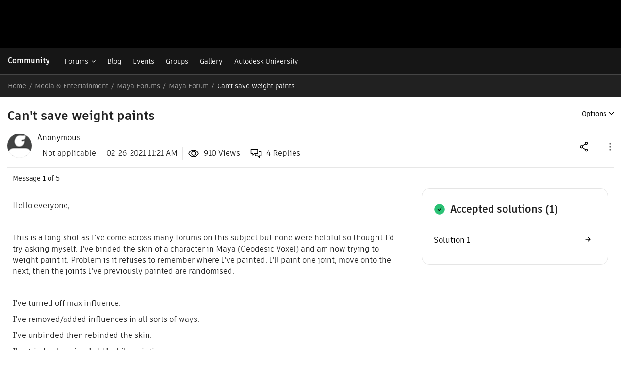

--- FILE ---
content_type: text/html; charset=UTF-8
request_url: https://forums.autodesk.com/t5/maya-forum/can-t-save-weight-paints/m-p/10115308
body_size: 1880
content:
<!DOCTYPE html>
<html lang="en">
<head>
    <meta charset="utf-8">
    <meta name="viewport" content="width=device-width, initial-scale=1">
    <title></title>
    <style>
        body {
            font-family: "Arial";
        }
    </style>
    <script type="text/javascript">
    window.awsWafCookieDomainList = [];
    window.gokuProps = {
"key":"AQIDAHjcYu/GjX+QlghicBgQ/[base64]",
          "iv":"D5497wCUwAAAA91e",
          "context":"SELyyCm7Eu6s3k6FfnPZ7UBFJZQEwlA5doSwcXdqXQIbGLWmJ33vdB+XUYXPN5h29ow0X2ZoFz+I9hPxyS/kF/DKz+gQqRaHLnddGx+U9sWmAeyoGloA6AqRzDknmy7psRTcJsSVzZyeUKwEwfxiQGWPseEXE4Jrp/vWuMNnkyc5I2mkyiHfcGrGX+p1pO6Okbn092c8X5fhDhSFz6YyBDf3pvnZbQs8xq+yDDB2CLi1Q7Q59LDP5sR4NfPqD6NBf6gJYKuExkjsx6ACQR1yV5ihrGOfgVABhorh3HxfOTN7SkqK9VQsBJnE99llURc+at09vRZQKTuDgOR46WK6zGvXJd9P+3B2tR07iTV/1W9tlLeKYuVeOmzwmtstvB3LRP4yVvQDzLtHP89dy/LLG0Yb8WXYnXa+Y2L3fQ=="
};
    </script>
    <script src="https://bc0439715fa6.967eb88d.us-east-2.token.awswaf.com/bc0439715fa6/6e1dbc62f090/c126506cd624/challenge.js"></script>
</head>
<body>
    <div id="challenge-container"></div>
    <script type="text/javascript">
        AwsWafIntegration.saveReferrer();
        AwsWafIntegration.checkForceRefresh().then((forceRefresh) => {
            if (forceRefresh) {
                AwsWafIntegration.forceRefreshToken().then(() => {
                    window.location.reload(true);
                });
            } else {
                AwsWafIntegration.getToken().then(() => {
                    window.location.reload(true);
                });
            }
        });
    </script>
    <noscript>
        <h1>JavaScript is disabled</h1>
        In order to continue, we need to verify that you're not a robot.
        This requires JavaScript. Enable JavaScript and then reload the page.
    </noscript>
</body>
</html>

--- FILE ---
content_type: application/x-javascript
request_url: https://swc.autodesk.com/web-utils/conversion-web-analytics-utils/main.js
body_size: 58861
content:
/*!
 * @adsk/conversion-web-analytics-utils: 1.19.1
 *
 */
!function(e,t){if("object"==typeof exports&&"object"==typeof module)module.exports=t();else if("function"==typeof define&&define.amd)define([],t);else{var r=t();for(var n in r)("object"==typeof exports?exports:e)[n]=r[n]}}(self,(()=>(()=>{var e,t,r={3282:(e,t,r)=>{"use strict";Object.defineProperty(t,"__esModule",{value:!0}),t.MissingRefError=t.ValidationError=t.CodeGen=t.Name=t.nil=t.stringify=t.str=t._=t.KeywordCxt=t.Ajv=void 0;const n=r(4042),o=r(6144),s=r(6653),i=r(2079),a=["/properties"],c="http://json-schema.org/draft-07/schema";class l extends n.default{_addVocabularies(){super._addVocabularies(),o.default.forEach((e=>this.addVocabulary(e))),this.opts.discriminator&&this.addKeyword(s.default)}_addDefaultMetaSchema(){if(super._addDefaultMetaSchema(),!this.opts.meta)return;const e=this.opts.$data?this.$dataMetaSchema(i,a):i;this.addMetaSchema(e,c,!1),this.refs["http://json-schema.org/schema"]=c}defaultMeta(){return this.opts.defaultMeta=super.defaultMeta()||(this.getSchema(c)?c:void 0)}}t.Ajv=l,e.exports=t=l,e.exports.Ajv=l,Object.defineProperty(t,"__esModule",{value:!0}),t.default=l;var d=r(2586);Object.defineProperty(t,"KeywordCxt",{enumerable:!0,get:function(){return d.KeywordCxt}});var u=r(9029);Object.defineProperty(t,"_",{enumerable:!0,get:function(){return u._}}),Object.defineProperty(t,"str",{enumerable:!0,get:function(){return u.str}}),Object.defineProperty(t,"stringify",{enumerable:!0,get:function(){return u.stringify}}),Object.defineProperty(t,"nil",{enumerable:!0,get:function(){return u.nil}}),Object.defineProperty(t,"Name",{enumerable:!0,get:function(){return u.Name}}),Object.defineProperty(t,"CodeGen",{enumerable:!0,get:function(){return u.CodeGen}});var f=r(3558);Object.defineProperty(t,"ValidationError",{enumerable:!0,get:function(){return f.default}});var p=r(4551);Object.defineProperty(t,"MissingRefError",{enumerable:!0,get:function(){return p.default}})},1520:(e,t)=>{"use strict";Object.defineProperty(t,"__esModule",{value:!0}),t.regexpCode=t.getEsmExportName=t.getProperty=t.safeStringify=t.stringify=t.strConcat=t.addCodeArg=t.str=t._=t.nil=t._Code=t.Name=t.IDENTIFIER=t._CodeOrName=void 0;class r{}t._CodeOrName=r,t.IDENTIFIER=/^[a-z$_][a-z$_0-9]*$/i;class n extends r{constructor(e){if(super(),!t.IDENTIFIER.test(e))throw new Error("CodeGen: name must be a valid identifier");this.str=e}toString(){return this.str}emptyStr(){return!1}get names(){return{[this.str]:1}}}t.Name=n;class o extends r{constructor(e){super(),this._items="string"==typeof e?[e]:e}toString(){return this.str}emptyStr(){if(this._items.length>1)return!1;const e=this._items[0];return""===e||'""'===e}get str(){var e;return null!==(e=this._str)&&void 0!==e?e:this._str=this._items.reduce(((e,t)=>`${e}${t}`),"")}get names(){var e;return null!==(e=this._names)&&void 0!==e?e:this._names=this._items.reduce(((e,t)=>(t instanceof n&&(e[t.str]=(e[t.str]||0)+1),e)),{})}}function s(e,...t){const r=[e[0]];let n=0;for(;n<t.length;)c(r,t[n]),r.push(e[++n]);return new o(r)}t._Code=o,t.nil=new o(""),t._=s;const i=new o("+");function a(e,...t){const r=[d(e[0])];let n=0;for(;n<t.length;)r.push(i),c(r,t[n]),r.push(i,d(e[++n]));return function(e){let t=1;for(;t<e.length-1;){if(e[t]===i){const r=l(e[t-1],e[t+1]);if(void 0!==r){e.splice(t-1,3,r);continue}e[t++]="+"}t++}}(r),new o(r)}function c(e,t){var r;t instanceof o?e.push(...t._items):t instanceof n?e.push(t):e.push("number"==typeof(r=t)||"boolean"==typeof r||null===r?r:d(Array.isArray(r)?r.join(","):r))}function l(e,t){if('""'===t)return e;if('""'===e)return t;if("string"==typeof e){if(t instanceof n||'"'!==e[e.length-1])return;return"string"!=typeof t?`${e.slice(0,-1)}${t}"`:'"'===t[0]?e.slice(0,-1)+t.slice(1):void 0}return"string"!=typeof t||'"'!==t[0]||e instanceof n?void 0:`"${e}${t.slice(1)}`}function d(e){return JSON.stringify(e).replace(/\u2028/g,"\\u2028").replace(/\u2029/g,"\\u2029")}t.str=a,t.addCodeArg=c,t.strConcat=function(e,t){return t.emptyStr()?e:e.emptyStr()?t:a`${e}${t}`},t.stringify=function(e){return new o(d(e))},t.safeStringify=d,t.getProperty=function(e){return"string"==typeof e&&t.IDENTIFIER.test(e)?new o(`.${e}`):s`[${e}]`},t.getEsmExportName=function(e){if("string"==typeof e&&t.IDENTIFIER.test(e))return new o(`${e}`);throw new Error(`CodeGen: invalid export name: ${e}, use explicit $id name mapping`)},t.regexpCode=function(e){return new o(e.toString())}},9029:(e,t,r)=>{"use strict";Object.defineProperty(t,"__esModule",{value:!0}),t.or=t.and=t.not=t.CodeGen=t.operators=t.varKinds=t.ValueScopeName=t.ValueScope=t.Scope=t.Name=t.regexpCode=t.stringify=t.getProperty=t.nil=t.strConcat=t.str=t._=void 0;const n=r(1520),o=r(7845);var s=r(1520);Object.defineProperty(t,"_",{enumerable:!0,get:function(){return s._}}),Object.defineProperty(t,"str",{enumerable:!0,get:function(){return s.str}}),Object.defineProperty(t,"strConcat",{enumerable:!0,get:function(){return s.strConcat}}),Object.defineProperty(t,"nil",{enumerable:!0,get:function(){return s.nil}}),Object.defineProperty(t,"getProperty",{enumerable:!0,get:function(){return s.getProperty}}),Object.defineProperty(t,"stringify",{enumerable:!0,get:function(){return s.stringify}}),Object.defineProperty(t,"regexpCode",{enumerable:!0,get:function(){return s.regexpCode}}),Object.defineProperty(t,"Name",{enumerable:!0,get:function(){return s.Name}});var i=r(7845);Object.defineProperty(t,"Scope",{enumerable:!0,get:function(){return i.Scope}}),Object.defineProperty(t,"ValueScope",{enumerable:!0,get:function(){return i.ValueScope}}),Object.defineProperty(t,"ValueScopeName",{enumerable:!0,get:function(){return i.ValueScopeName}}),Object.defineProperty(t,"varKinds",{enumerable:!0,get:function(){return i.varKinds}}),t.operators={GT:new n._Code(">"),GTE:new n._Code(">="),LT:new n._Code("<"),LTE:new n._Code("<="),EQ:new n._Code("==="),NEQ:new n._Code("!=="),NOT:new n._Code("!"),OR:new n._Code("||"),AND:new n._Code("&&"),ADD:new n._Code("+")};class a{optimizeNodes(){return this}optimizeNames(e,t){return this}}class c extends a{constructor(e,t,r){super(),this.varKind=e,this.name=t,this.rhs=r}render({es5:e,_n:t}){const r=e?o.varKinds.var:this.varKind,n=void 0===this.rhs?"":` = ${this.rhs}`;return`${r} ${this.name}${n};`+t}optimizeNames(e,t){if(e[this.name.str])return this.rhs&&(this.rhs=P(this.rhs,e,t)),this}get names(){return this.rhs instanceof n._CodeOrName?this.rhs.names:{}}}class l extends a{constructor(e,t,r){super(),this.lhs=e,this.rhs=t,this.sideEffects=r}render({_n:e}){return`${this.lhs} = ${this.rhs};`+e}optimizeNames(e,t){if(!(this.lhs instanceof n.Name)||e[this.lhs.str]||this.sideEffects)return this.rhs=P(this.rhs,e,t),this}get names(){return j(this.lhs instanceof n.Name?{}:{...this.lhs.names},this.rhs)}}class d extends l{constructor(e,t,r,n){super(e,r,n),this.op=t}render({_n:e}){return`${this.lhs} ${this.op}= ${this.rhs};`+e}}class u extends a{constructor(e){super(),this.label=e,this.names={}}render({_n:e}){return`${this.label}:`+e}}class f extends a{constructor(e){super(),this.label=e,this.names={}}render({_n:e}){return`break${this.label?` ${this.label}`:""};`+e}}class p extends a{constructor(e){super(),this.error=e}render({_n:e}){return`throw ${this.error};`+e}get names(){return this.error.names}}class h extends a{constructor(e){super(),this.code=e}render({_n:e}){return`${this.code};`+e}optimizeNodes(){return`${this.code}`?this:void 0}optimizeNames(e,t){return this.code=P(this.code,e,t),this}get names(){return this.code instanceof n._CodeOrName?this.code.names:{}}}class m extends a{constructor(e=[]){super(),this.nodes=e}render(e){return this.nodes.reduce(((t,r)=>t+r.render(e)),"")}optimizeNodes(){const{nodes:e}=this;let t=e.length;for(;t--;){const r=e[t].optimizeNodes();Array.isArray(r)?e.splice(t,1,...r):r?e[t]=r:e.splice(t,1)}return e.length>0?this:void 0}optimizeNames(e,t){const{nodes:r}=this;let n=r.length;for(;n--;){const o=r[n];o.optimizeNames(e,t)||(N(e,o.names),r.splice(n,1))}return r.length>0?this:void 0}get names(){return this.nodes.reduce(((e,t)=>O(e,t.names)),{})}}class g extends m{render(e){return"{"+e._n+super.render(e)+"}"+e._n}}class v extends m{}class y extends g{}y.kind="else";class _ extends g{constructor(e,t){super(t),this.condition=e}render(e){let t=`if(${this.condition})`+super.render(e);return this.else&&(t+="else "+this.else.render(e)),t}optimizeNodes(){super.optimizeNodes();const e=this.condition;if(!0===e)return this.nodes;let t=this.else;if(t){const e=t.optimizeNodes();t=this.else=Array.isArray(e)?new y(e):e}return t?!1===e?t instanceof _?t:t.nodes:this.nodes.length?this:new _(I(e),t instanceof _?[t]:t.nodes):!1!==e&&this.nodes.length?this:void 0}optimizeNames(e,t){var r;if(this.else=null===(r=this.else)||void 0===r?void 0:r.optimizeNames(e,t),super.optimizeNames(e,t)||this.else)return this.condition=P(this.condition,e,t),this}get names(){const e=super.names;return j(e,this.condition),this.else&&O(e,this.else.names),e}}_.kind="if";class b extends g{}b.kind="for";class w extends b{constructor(e){super(),this.iteration=e}render(e){return`for(${this.iteration})`+super.render(e)}optimizeNames(e,t){if(super.optimizeNames(e,t))return this.iteration=P(this.iteration,e,t),this}get names(){return O(super.names,this.iteration.names)}}class $ extends b{constructor(e,t,r,n){super(),this.varKind=e,this.name=t,this.from=r,this.to=n}render(e){const t=e.es5?o.varKinds.var:this.varKind,{name:r,from:n,to:s}=this;return`for(${t} ${r}=${n}; ${r}<${s}; ${r}++)`+super.render(e)}get names(){const e=j(super.names,this.from);return j(e,this.to)}}class E extends b{constructor(e,t,r,n){super(),this.loop=e,this.varKind=t,this.name=r,this.iterable=n}render(e){return`for(${this.varKind} ${this.name} ${this.loop} ${this.iterable})`+super.render(e)}optimizeNames(e,t){if(super.optimizeNames(e,t))return this.iterable=P(this.iterable,e,t),this}get names(){return O(super.names,this.iterable.names)}}class S extends g{constructor(e,t,r){super(),this.name=e,this.args=t,this.async=r}render(e){return`${this.async?"async ":""}function ${this.name}(${this.args})`+super.render(e)}}S.kind="func";class k extends m{render(e){return"return "+super.render(e)}}k.kind="return";class T extends g{render(e){let t="try"+super.render(e);return this.catch&&(t+=this.catch.render(e)),this.finally&&(t+=this.finally.render(e)),t}optimizeNodes(){var e,t;return super.optimizeNodes(),null===(e=this.catch)||void 0===e||e.optimizeNodes(),null===(t=this.finally)||void 0===t||t.optimizeNodes(),this}optimizeNames(e,t){var r,n;return super.optimizeNames(e,t),null===(r=this.catch)||void 0===r||r.optimizeNames(e,t),null===(n=this.finally)||void 0===n||n.optimizeNames(e,t),this}get names(){const e=super.names;return this.catch&&O(e,this.catch.names),this.finally&&O(e,this.finally.names),e}}class C extends g{constructor(e){super(),this.error=e}render(e){return`catch(${this.error})`+super.render(e)}}C.kind="catch";class x extends g{render(e){return"finally"+super.render(e)}}x.kind="finally";function O(e,t){for(const r in t)e[r]=(e[r]||0)+(t[r]||0);return e}function j(e,t){return t instanceof n._CodeOrName?O(e,t.names):e}function P(e,t,r){return e instanceof n.Name?s(e):(o=e)instanceof n._Code&&o._items.some((e=>e instanceof n.Name&&1===t[e.str]&&void 0!==r[e.str]))?new n._Code(e._items.reduce(((e,t)=>(t instanceof n.Name&&(t=s(t)),t instanceof n._Code?e.push(...t._items):e.push(t),e)),[])):e;var o;function s(e){const n=r[e.str];return void 0===n||1!==t[e.str]?e:(delete t[e.str],n)}}function N(e,t){for(const r in t)e[r]=(e[r]||0)-(t[r]||0)}function I(e){return"boolean"==typeof e||"number"==typeof e||null===e?!e:n._`!${M(e)}`}t.CodeGen=class{constructor(e,t={}){this._values={},this._blockStarts=[],this._constants={},this.opts={...t,_n:t.lines?"\n":""},this._extScope=e,this._scope=new o.Scope({parent:e}),this._nodes=[new v]}toString(){return this._root.render(this.opts)}name(e){return this._scope.name(e)}scopeName(e){return this._extScope.name(e)}scopeValue(e,t){const r=this._extScope.value(e,t);return(this._values[r.prefix]||(this._values[r.prefix]=new Set)).add(r),r}getScopeValue(e,t){return this._extScope.getValue(e,t)}scopeRefs(e){return this._extScope.scopeRefs(e,this._values)}scopeCode(){return this._extScope.scopeCode(this._values)}_def(e,t,r,n){const o=this._scope.toName(t);return void 0!==r&&n&&(this._constants[o.str]=r),this._leafNode(new c(e,o,r)),o}const(e,t,r){return this._def(o.varKinds.const,e,t,r)}let(e,t,r){return this._def(o.varKinds.let,e,t,r)}var(e,t,r){return this._def(o.varKinds.var,e,t,r)}assign(e,t,r){return this._leafNode(new l(e,t,r))}add(e,r){return this._leafNode(new d(e,t.operators.ADD,r))}code(e){return"function"==typeof e?e():e!==n.nil&&this._leafNode(new h(e)),this}object(...e){const t=["{"];for(const[r,o]of e)t.length>1&&t.push(","),t.push(r),(r!==o||this.opts.es5)&&(t.push(":"),(0,n.addCodeArg)(t,o));return t.push("}"),new n._Code(t)}if(e,t,r){if(this._blockNode(new _(e)),t&&r)this.code(t).else().code(r).endIf();else if(t)this.code(t).endIf();else if(r)throw new Error('CodeGen: "else" body without "then" body');return this}elseIf(e){return this._elseNode(new _(e))}else(){return this._elseNode(new y)}endIf(){return this._endBlockNode(_,y)}_for(e,t){return this._blockNode(e),t&&this.code(t).endFor(),this}for(e,t){return this._for(new w(e),t)}forRange(e,t,r,n,s=(this.opts.es5?o.varKinds.var:o.varKinds.let)){const i=this._scope.toName(e);return this._for(new $(s,i,t,r),(()=>n(i)))}forOf(e,t,r,s=o.varKinds.const){const i=this._scope.toName(e);if(this.opts.es5){const e=t instanceof n.Name?t:this.var("_arr",t);return this.forRange("_i",0,n._`${e}.length`,(t=>{this.var(i,n._`${e}[${t}]`),r(i)}))}return this._for(new E("of",s,i,t),(()=>r(i)))}forIn(e,t,r,s=(this.opts.es5?o.varKinds.var:o.varKinds.const)){if(this.opts.ownProperties)return this.forOf(e,n._`Object.keys(${t})`,r);const i=this._scope.toName(e);return this._for(new E("in",s,i,t),(()=>r(i)))}endFor(){return this._endBlockNode(b)}label(e){return this._leafNode(new u(e))}break(e){return this._leafNode(new f(e))}return(e){const t=new k;if(this._blockNode(t),this.code(e),1!==t.nodes.length)throw new Error('CodeGen: "return" should have one node');return this._endBlockNode(k)}try(e,t,r){if(!t&&!r)throw new Error('CodeGen: "try" without "catch" and "finally"');const n=new T;if(this._blockNode(n),this.code(e),t){const e=this.name("e");this._currNode=n.catch=new C(e),t(e)}return r&&(this._currNode=n.finally=new x,this.code(r)),this._endBlockNode(C,x)}throw(e){return this._leafNode(new p(e))}block(e,t){return this._blockStarts.push(this._nodes.length),e&&this.code(e).endBlock(t),this}endBlock(e){const t=this._blockStarts.pop();if(void 0===t)throw new Error("CodeGen: not in self-balancing block");const r=this._nodes.length-t;if(r<0||void 0!==e&&r!==e)throw new Error(`CodeGen: wrong number of nodes: ${r} vs ${e} expected`);return this._nodes.length=t,this}func(e,t=n.nil,r,o){return this._blockNode(new S(e,t,r)),o&&this.code(o).endFunc(),this}endFunc(){return this._endBlockNode(S)}optimize(e=1){for(;e-- >0;)this._root.optimizeNodes(),this._root.optimizeNames(this._root.names,this._constants)}_leafNode(e){return this._currNode.nodes.push(e),this}_blockNode(e){this._currNode.nodes.push(e),this._nodes.push(e)}_endBlockNode(e,t){const r=this._currNode;if(r instanceof e||t&&r instanceof t)return this._nodes.pop(),this;throw new Error(`CodeGen: not in block "${t?`${e.kind}/${t.kind}`:e.kind}"`)}_elseNode(e){const t=this._currNode;if(!(t instanceof _))throw new Error('CodeGen: "else" without "if"');return this._currNode=t.else=e,this}get _root(){return this._nodes[0]}get _currNode(){const e=this._nodes;return e[e.length-1]}set _currNode(e){const t=this._nodes;t[t.length-1]=e}},t.not=I;const A=D(t.operators.AND);t.and=function(...e){return e.reduce(A)};const R=D(t.operators.OR);function D(e){return(t,r)=>t===n.nil?r:r===n.nil?t:n._`${M(t)} ${e} ${M(r)}`}function M(e){return e instanceof n.Name?e:n._`(${e})`}t.or=function(...e){return e.reduce(R)}},7845:(e,t,r)=>{"use strict";Object.defineProperty(t,"__esModule",{value:!0}),t.ValueScope=t.ValueScopeName=t.Scope=t.varKinds=t.UsedValueState=void 0;const n=r(1520);class o extends Error{constructor(e){super(`CodeGen: "code" for ${e} not defined`),this.value=e.value}}var s;!function(e){e[e.Started=0]="Started",e[e.Completed=1]="Completed"}(s||(t.UsedValueState=s={})),t.varKinds={const:new n.Name("const"),let:new n.Name("let"),var:new n.Name("var")};class i{constructor({prefixes:e,parent:t}={}){this._names={},this._prefixes=e,this._parent=t}toName(e){return e instanceof n.Name?e:this.name(e)}name(e){return new n.Name(this._newName(e))}_newName(e){return`${e}${(this._names[e]||this._nameGroup(e)).index++}`}_nameGroup(e){var t,r;if((null===(r=null===(t=this._parent)||void 0===t?void 0:t._prefixes)||void 0===r?void 0:r.has(e))||this._prefixes&&!this._prefixes.has(e))throw new Error(`CodeGen: prefix "${e}" is not allowed in this scope`);return this._names[e]={prefix:e,index:0}}}t.Scope=i;class a extends n.Name{constructor(e,t){super(t),this.prefix=e}setValue(e,{property:t,itemIndex:r}){this.value=e,this.scopePath=n._`.${new n.Name(t)}[${r}]`}}t.ValueScopeName=a;const c=n._`\n`;t.ValueScope=class extends i{constructor(e){super(e),this._values={},this._scope=e.scope,this.opts={...e,_n:e.lines?c:n.nil}}get(){return this._scope}name(e){return new a(e,this._newName(e))}value(e,t){var r;if(void 0===t.ref)throw new Error("CodeGen: ref must be passed in value");const n=this.toName(e),{prefix:o}=n,s=null!==(r=t.key)&&void 0!==r?r:t.ref;let i=this._values[o];if(i){const e=i.get(s);if(e)return e}else i=this._values[o]=new Map;i.set(s,n);const a=this._scope[o]||(this._scope[o]=[]),c=a.length;return a[c]=t.ref,n.setValue(t,{property:o,itemIndex:c}),n}getValue(e,t){const r=this._values[e];if(r)return r.get(t)}scopeRefs(e,t=this._values){return this._reduceValues(t,(t=>{if(void 0===t.scopePath)throw new Error(`CodeGen: name "${t}" has no value`);return n._`${e}${t.scopePath}`}))}scopeCode(e=this._values,t,r){return this._reduceValues(e,(e=>{if(void 0===e.value)throw new Error(`CodeGen: name "${e}" has no value`);return e.value.code}),t,r)}_reduceValues(e,r,i={},a){let c=n.nil;for(const l in e){const d=e[l];if(!d)continue;const u=i[l]=i[l]||new Map;d.forEach((e=>{if(u.has(e))return;u.set(e,s.Started);let i=r(e);if(i){const r=this.opts.es5?t.varKinds.var:t.varKinds.const;c=n._`${c}${r} ${e} = ${i};${this.opts._n}`}else{if(!(i=null==a?void 0:a(e)))throw new o(e);c=n._`${c}${i}${this.opts._n}`}u.set(e,s.Completed)}))}return c}}},8708:(e,t,r)=>{"use strict";Object.defineProperty(t,"__esModule",{value:!0}),t.extendErrors=t.resetErrorsCount=t.reportExtraError=t.reportError=t.keyword$DataError=t.keywordError=void 0;const n=r(9029),o=r(4227),s=r(2023);function i(e,t){const r=e.const("err",t);e.if(n._`${s.default.vErrors} === null`,(()=>e.assign(s.default.vErrors,n._`[${r}]`)),n._`${s.default.vErrors}.push(${r})`),e.code(n._`${s.default.errors}++`)}function a(e,t){const{gen:r,validateName:o,schemaEnv:s}=e;s.$async?r.throw(n._`new ${e.ValidationError}(${t})`):(r.assign(n._`${o}.errors`,t),r.return(!1))}t.keywordError={message:({keyword:e})=>n.str`must pass "${e}" keyword validation`},t.keyword$DataError={message:({keyword:e,schemaType:t})=>t?n.str`"${e}" keyword must be ${t} ($data)`:n.str`"${e}" keyword is invalid ($data)`},t.reportError=function(e,r=t.keywordError,o,s){const{it:c}=e,{gen:d,compositeRule:u,allErrors:f}=c,p=l(e,r,o);(null!=s?s:u||f)?i(d,p):a(c,n._`[${p}]`)},t.reportExtraError=function(e,r=t.keywordError,n){const{it:o}=e,{gen:c,compositeRule:d,allErrors:u}=o;i(c,l(e,r,n)),d||u||a(o,s.default.vErrors)},t.resetErrorsCount=function(e,t){e.assign(s.default.errors,t),e.if(n._`${s.default.vErrors} !== null`,(()=>e.if(t,(()=>e.assign(n._`${s.default.vErrors}.length`,t)),(()=>e.assign(s.default.vErrors,null)))))},t.extendErrors=function({gen:e,keyword:t,schemaValue:r,data:o,errsCount:i,it:a}){if(void 0===i)throw new Error("ajv implementation error");const c=e.name("err");e.forRange("i",i,s.default.errors,(i=>{e.const(c,n._`${s.default.vErrors}[${i}]`),e.if(n._`${c}.instancePath === undefined`,(()=>e.assign(n._`${c}.instancePath`,(0,n.strConcat)(s.default.instancePath,a.errorPath)))),e.assign(n._`${c}.schemaPath`,n.str`${a.errSchemaPath}/${t}`),a.opts.verbose&&(e.assign(n._`${c}.schema`,r),e.assign(n._`${c}.data`,o))}))};const c={keyword:new n.Name("keyword"),schemaPath:new n.Name("schemaPath"),params:new n.Name("params"),propertyName:new n.Name("propertyName"),message:new n.Name("message"),schema:new n.Name("schema"),parentSchema:new n.Name("parentSchema")};function l(e,t,r){const{createErrors:o}=e.it;return!1===o?n._`{}`:function(e,t,r={}){const{gen:o,it:i}=e,a=[d(i,r),u(e,r)];return function(e,{params:t,message:r},o){const{keyword:i,data:a,schemaValue:l,it:d}=e,{opts:u,propertyName:f,topSchemaRef:p,schemaPath:h}=d;o.push([c.keyword,i],[c.params,"function"==typeof t?t(e):t||n._`{}`]),u.messages&&o.push([c.message,"function"==typeof r?r(e):r]);u.verbose&&o.push([c.schema,l],[c.parentSchema,n._`${p}${h}`],[s.default.data,a]);f&&o.push([c.propertyName,f])}(e,t,a),o.object(...a)}(e,t,r)}function d({errorPath:e},{instancePath:t}){const r=t?n.str`${e}${(0,o.getErrorPath)(t,o.Type.Str)}`:e;return[s.default.instancePath,(0,n.strConcat)(s.default.instancePath,r)]}function u({keyword:e,it:{errSchemaPath:t}},{schemaPath:r,parentSchema:s}){let i=s?t:n.str`${t}/${e}`;return r&&(i=n.str`${i}${(0,o.getErrorPath)(r,o.Type.Str)}`),[c.schemaPath,i]}},3835:(e,t,r)=>{"use strict";Object.defineProperty(t,"__esModule",{value:!0}),t.resolveSchema=t.getCompilingSchema=t.resolveRef=t.compileSchema=t.SchemaEnv=void 0;const n=r(9029),o=r(3558),s=r(2023),i=r(6939),a=r(4227),c=r(2586);class l{constructor(e){var t;let r;this.refs={},this.dynamicAnchors={},"object"==typeof e.schema&&(r=e.schema),this.schema=e.schema,this.schemaId=e.schemaId,this.root=e.root||this,this.baseId=null!==(t=e.baseId)&&void 0!==t?t:(0,i.normalizeId)(null==r?void 0:r[e.schemaId||"$id"]),this.schemaPath=e.schemaPath,this.localRefs=e.localRefs,this.meta=e.meta,this.$async=null==r?void 0:r.$async,this.refs={}}}function d(e){const t=f.call(this,e);if(t)return t;const r=(0,i.getFullPath)(this.opts.uriResolver,e.root.baseId),{es5:a,lines:l}=this.opts.code,{ownProperties:d}=this.opts,u=new n.CodeGen(this.scope,{es5:a,lines:l,ownProperties:d});let p;e.$async&&(p=u.scopeValue("Error",{ref:o.default,code:n._`require("ajv/dist/runtime/validation_error").default`}));const h=u.scopeName("validate");e.validateName=h;const m={gen:u,allErrors:this.opts.allErrors,data:s.default.data,parentData:s.default.parentData,parentDataProperty:s.default.parentDataProperty,dataNames:[s.default.data],dataPathArr:[n.nil],dataLevel:0,dataTypes:[],definedProperties:new Set,topSchemaRef:u.scopeValue("schema",!0===this.opts.code.source?{ref:e.schema,code:(0,n.stringify)(e.schema)}:{ref:e.schema}),validateName:h,ValidationError:p,schema:e.schema,schemaEnv:e,rootId:r,baseId:e.baseId||r,schemaPath:n.nil,errSchemaPath:e.schemaPath||(this.opts.jtd?"":"#"),errorPath:n._`""`,opts:this.opts,self:this};let g;try{this._compilations.add(e),(0,c.validateFunctionCode)(m),u.optimize(this.opts.code.optimize);const t=u.toString();g=`${u.scopeRefs(s.default.scope)}return ${t}`,this.opts.code.process&&(g=this.opts.code.process(g,e));const r=new Function(`${s.default.self}`,`${s.default.scope}`,g)(this,this.scope.get());if(this.scope.value(h,{ref:r}),r.errors=null,r.schema=e.schema,r.schemaEnv=e,e.$async&&(r.$async=!0),!0===this.opts.code.source&&(r.source={validateName:h,validateCode:t,scopeValues:u._values}),this.opts.unevaluated){const{props:e,items:t}=m;r.evaluated={props:e instanceof n.Name?void 0:e,items:t instanceof n.Name?void 0:t,dynamicProps:e instanceof n.Name,dynamicItems:t instanceof n.Name},r.source&&(r.source.evaluated=(0,n.stringify)(r.evaluated))}return e.validate=r,e}catch(t){throw delete e.validate,delete e.validateName,g&&this.logger.error("Error compiling schema, function code:",g),t}finally{this._compilations.delete(e)}}function u(e){return(0,i.inlineRef)(e.schema,this.opts.inlineRefs)?e.schema:e.validate?e:d.call(this,e)}function f(e){for(const n of this._compilations)if(r=e,(t=n).schema===r.schema&&t.root===r.root&&t.baseId===r.baseId)return n;var t,r}function p(e,t){let r;for(;"string"==typeof(r=this.refs[t]);)t=r;return r||this.schemas[t]||h.call(this,e,t)}function h(e,t){const r=this.opts.uriResolver.parse(t),n=(0,i._getFullPath)(this.opts.uriResolver,r);let o=(0,i.getFullPath)(this.opts.uriResolver,e.baseId,void 0);if(Object.keys(e.schema).length>0&&n===o)return g.call(this,r,e);const s=(0,i.normalizeId)(n),a=this.refs[s]||this.schemas[s];if("string"==typeof a){const t=h.call(this,e,a);if("object"!=typeof(null==t?void 0:t.schema))return;return g.call(this,r,t)}if("object"==typeof(null==a?void 0:a.schema)){if(a.validate||d.call(this,a),s===(0,i.normalizeId)(t)){const{schema:t}=a,{schemaId:r}=this.opts,n=t[r];return n&&(o=(0,i.resolveUrl)(this.opts.uriResolver,o,n)),new l({schema:t,schemaId:r,root:e,baseId:o})}return g.call(this,r,a)}}t.SchemaEnv=l,t.compileSchema=d,t.resolveRef=function(e,t,r){var n;r=(0,i.resolveUrl)(this.opts.uriResolver,t,r);const o=e.refs[r];if(o)return o;let s=p.call(this,e,r);if(void 0===s){const o=null===(n=e.localRefs)||void 0===n?void 0:n[r],{schemaId:i}=this.opts;o&&(s=new l({schema:o,schemaId:i,root:e,baseId:t}))}return void 0!==s?e.refs[r]=u.call(this,s):void 0},t.getCompilingSchema=f,t.resolveSchema=h;const m=new Set(["properties","patternProperties","enum","dependencies","definitions"]);function g(e,{baseId:t,schema:r,root:n}){var o;if("/"!==(null===(o=e.fragment)||void 0===o?void 0:o[0]))return;for(const n of e.fragment.slice(1).split("/")){if("boolean"==typeof r)return;const e=r[(0,a.unescapeFragment)(n)];if(void 0===e)return;const o="object"==typeof(r=e)&&r[this.opts.schemaId];!m.has(n)&&o&&(t=(0,i.resolveUrl)(this.opts.uriResolver,t,o))}let s;if("boolean"!=typeof r&&r.$ref&&!(0,a.schemaHasRulesButRef)(r,this.RULES)){const e=(0,i.resolveUrl)(this.opts.uriResolver,t,r.$ref);s=h.call(this,n,e)}const{schemaId:c}=this.opts;return s=s||new l({schema:r,schemaId:c,root:n,baseId:t}),s.schema!==s.root.schema?s:void 0}},2023:(e,t,r)=>{"use strict";Object.defineProperty(t,"__esModule",{value:!0});const n=r(9029),o={data:new n.Name("data"),valCxt:new n.Name("valCxt"),instancePath:new n.Name("instancePath"),parentData:new n.Name("parentData"),parentDataProperty:new n.Name("parentDataProperty"),rootData:new n.Name("rootData"),dynamicAnchors:new n.Name("dynamicAnchors"),vErrors:new n.Name("vErrors"),errors:new n.Name("errors"),this:new n.Name("this"),self:new n.Name("self"),scope:new n.Name("scope"),json:new n.Name("json"),jsonPos:new n.Name("jsonPos"),jsonLen:new n.Name("jsonLen"),jsonPart:new n.Name("jsonPart")};t.default=o},4551:(e,t,r)=>{"use strict";Object.defineProperty(t,"__esModule",{value:!0});const n=r(6939);class o extends Error{constructor(e,t,r,o){super(o||`can't resolve reference ${r} from id ${t}`),this.missingRef=(0,n.resolveUrl)(e,t,r),this.missingSchema=(0,n.normalizeId)((0,n.getFullPath)(e,this.missingRef))}}t.default=o},6939:(e,t,r)=>{"use strict";Object.defineProperty(t,"__esModule",{value:!0}),t.getSchemaRefs=t.resolveUrl=t.normalizeId=t._getFullPath=t.getFullPath=t.inlineRef=void 0;const n=r(4227),o=r(2017),s=r(7106),i=new Set(["type","format","pattern","maxLength","minLength","maxProperties","minProperties","maxItems","minItems","maximum","minimum","uniqueItems","multipleOf","required","enum","const"]);t.inlineRef=function(e,t=!0){return"boolean"==typeof e||(!0===t?!c(e):!!t&&l(e)<=t)};const a=new Set(["$ref","$recursiveRef","$recursiveAnchor","$dynamicRef","$dynamicAnchor"]);function c(e){for(const t in e){if(a.has(t))return!0;const r=e[t];if(Array.isArray(r)&&r.some(c))return!0;if("object"==typeof r&&c(r))return!0}return!1}function l(e){let t=0;for(const r in e){if("$ref"===r)return 1/0;if(t++,!i.has(r)&&("object"==typeof e[r]&&(0,n.eachItem)(e[r],(e=>t+=l(e))),t===1/0))return 1/0}return t}function d(e,t="",r){!1!==r&&(t=p(t));const n=e.parse(t);return u(e,n)}function u(e,t){return e.serialize(t).split("#")[0]+"#"}t.getFullPath=d,t._getFullPath=u;const f=/#\/?$/;function p(e){return e?e.replace(f,""):""}t.normalizeId=p,t.resolveUrl=function(e,t,r){return r=p(r),e.resolve(t,r)};const h=/^[a-z_][-a-z0-9._]*$/i;t.getSchemaRefs=function(e,t){if("boolean"==typeof e)return{};const{schemaId:r,uriResolver:n}=this.opts,i=p(e[r]||t),a={"":i},c=d(n,i,!1),l={},u=new Set;return s(e,{allKeys:!0},((e,t,n,o)=>{if(void 0===o)return;const s=c+t;let i=a[o];function d(t){const r=this.opts.uriResolver.resolve;if(t=p(i?r(i,t):t),u.has(t))throw m(t);u.add(t);let n=this.refs[t];return"string"==typeof n&&(n=this.refs[n]),"object"==typeof n?f(e,n.schema,t):t!==p(s)&&("#"===t[0]?(f(e,l[t],t),l[t]=e):this.refs[t]=s),t}function g(e){if("string"==typeof e){if(!h.test(e))throw new Error(`invalid anchor "${e}"`);d.call(this,`#${e}`)}}"string"==typeof e[r]&&(i=d.call(this,e[r])),g.call(this,e.$anchor),g.call(this,e.$dynamicAnchor),a[t]=i})),l;function f(e,t,r){if(void 0!==t&&!o(e,t))throw m(r)}function m(e){return new Error(`reference "${e}" resolves to more than one schema`)}}},396:(e,t)=>{"use strict";Object.defineProperty(t,"__esModule",{value:!0}),t.getRules=t.isJSONType=void 0;const r=new Set(["string","number","integer","boolean","null","object","array"]);t.isJSONType=function(e){return"string"==typeof e&&r.has(e)},t.getRules=function(){const e={number:{type:"number",rules:[]},string:{type:"string",rules:[]},array:{type:"array",rules:[]},object:{type:"object",rules:[]}};return{types:{...e,integer:!0,boolean:!0,null:!0},rules:[{rules:[]},e.number,e.string,e.array,e.object],post:{rules:[]},all:{},keywords:{}}}},4227:(e,t,r)=>{"use strict";Object.defineProperty(t,"__esModule",{value:!0}),t.checkStrictMode=t.getErrorPath=t.Type=t.useFunc=t.setEvaluated=t.evaluatedPropsToName=t.mergeEvaluated=t.eachItem=t.unescapeJsonPointer=t.escapeJsonPointer=t.escapeFragment=t.unescapeFragment=t.schemaRefOrVal=t.schemaHasRulesButRef=t.schemaHasRules=t.checkUnknownRules=t.alwaysValidSchema=t.toHash=void 0;const n=r(9029),o=r(1520);function s(e,t=e.schema){const{opts:r,self:n}=e;if(!r.strictSchema)return;if("boolean"==typeof t)return;const o=n.RULES.keywords;for(const r in t)o[r]||h(e,`unknown keyword: "${r}"`)}function i(e,t){if("boolean"==typeof e)return!e;for(const r in e)if(t[r])return!0;return!1}function a(e){return"number"==typeof e?`${e}`:e.replace(/~/g,"~0").replace(/\//g,"~1")}function c(e){return e.replace(/~1/g,"/").replace(/~0/g,"~")}function l({mergeNames:e,mergeToName:t,mergeValues:r,resultToName:o}){return(s,i,a,c)=>{const l=void 0===a?i:a instanceof n.Name?(i instanceof n.Name?e(s,i,a):t(s,i,a),a):i instanceof n.Name?(t(s,a,i),i):r(i,a);return c!==n.Name||l instanceof n.Name?l:o(s,l)}}function d(e,t){if(!0===t)return e.var("props",!0);const r=e.var("props",n._`{}`);return void 0!==t&&u(e,r,t),r}function u(e,t,r){Object.keys(r).forEach((r=>e.assign(n._`${t}${(0,n.getProperty)(r)}`,!0)))}t.toHash=function(e){const t={};for(const r of e)t[r]=!0;return t},t.alwaysValidSchema=function(e,t){return"boolean"==typeof t?t:0===Object.keys(t).length||(s(e,t),!i(t,e.self.RULES.all))},t.checkUnknownRules=s,t.schemaHasRules=i,t.schemaHasRulesButRef=function(e,t){if("boolean"==typeof e)return!e;for(const r in e)if("$ref"!==r&&t.all[r])return!0;return!1},t.schemaRefOrVal=function({topSchemaRef:e,schemaPath:t},r,o,s){if(!s){if("number"==typeof r||"boolean"==typeof r)return r;if("string"==typeof r)return n._`${r}`}return n._`${e}${t}${(0,n.getProperty)(o)}`},t.unescapeFragment=function(e){return c(decodeURIComponent(e))},t.escapeFragment=function(e){return encodeURIComponent(a(e))},t.escapeJsonPointer=a,t.unescapeJsonPointer=c,t.eachItem=function(e,t){if(Array.isArray(e))for(const r of e)t(r);else t(e)},t.mergeEvaluated={props:l({mergeNames:(e,t,r)=>e.if(n._`${r} !== true && ${t} !== undefined`,(()=>{e.if(n._`${t} === true`,(()=>e.assign(r,!0)),(()=>e.assign(r,n._`${r} || {}`).code(n._`Object.assign(${r}, ${t})`)))})),mergeToName:(e,t,r)=>e.if(n._`${r} !== true`,(()=>{!0===t?e.assign(r,!0):(e.assign(r,n._`${r} || {}`),u(e,r,t))})),mergeValues:(e,t)=>!0===e||{...e,...t},resultToName:d}),items:l({mergeNames:(e,t,r)=>e.if(n._`${r} !== true && ${t} !== undefined`,(()=>e.assign(r,n._`${t} === true ? true : ${r} > ${t} ? ${r} : ${t}`))),mergeToName:(e,t,r)=>e.if(n._`${r} !== true`,(()=>e.assign(r,!0===t||n._`${r} > ${t} ? ${r} : ${t}`))),mergeValues:(e,t)=>!0===e||Math.max(e,t),resultToName:(e,t)=>e.var("items",t)})},t.evaluatedPropsToName=d,t.setEvaluated=u;const f={};var p;function h(e,t,r=e.opts.strictSchema){if(r){if(t=`strict mode: ${t}`,!0===r)throw new Error(t);e.self.logger.warn(t)}}t.useFunc=function(e,t){return e.scopeValue("func",{ref:t,code:f[t.code]||(f[t.code]=new o._Code(t.code))})},function(e){e[e.Num=0]="Num",e[e.Str=1]="Str"}(p||(t.Type=p={})),t.getErrorPath=function(e,t,r){if(e instanceof n.Name){const o=t===p.Num;return r?o?n._`"[" + ${e} + "]"`:n._`"['" + ${e} + "']"`:o?n._`"/" + ${e}`:n._`"/" + ${e}.replace(/~/g, "~0").replace(/\\//g, "~1")`}return r?(0,n.getProperty)(e).toString():"/"+a(e)},t.checkStrictMode=h},7887:(e,t)=>{"use strict";function r(e,t){return t.rules.some((t=>n(e,t)))}function n(e,t){var r;return void 0!==e[t.keyword]||(null===(r=t.definition.implements)||void 0===r?void 0:r.some((t=>void 0!==e[t])))}Object.defineProperty(t,"__esModule",{value:!0}),t.shouldUseRule=t.shouldUseGroup=t.schemaHasRulesForType=void 0,t.schemaHasRulesForType=function({schema:e,self:t},n){const o=t.RULES.types[n];return o&&!0!==o&&r(e,o)},t.shouldUseGroup=r,t.shouldUseRule=n},8727:(e,t,r)=>{"use strict";Object.defineProperty(t,"__esModule",{value:!0}),t.boolOrEmptySchema=t.topBoolOrEmptySchema=void 0;const n=r(8708),o=r(9029),s=r(2023),i={message:"boolean schema is false"};function a(e,t){const{gen:r,data:o}=e,s={gen:r,keyword:"false schema",data:o,schema:!1,schemaCode:!1,schemaValue:!1,params:{},it:e};(0,n.reportError)(s,i,void 0,t)}t.topBoolOrEmptySchema=function(e){const{gen:t,schema:r,validateName:n}=e;!1===r?a(e,!1):"object"==typeof r&&!0===r.$async?t.return(s.default.data):(t.assign(o._`${n}.errors`,null),t.return(!0))},t.boolOrEmptySchema=function(e,t){const{gen:r,schema:n}=e;!1===n?(r.var(t,!1),a(e)):r.var(t,!0)}},208:(e,t,r)=>{"use strict";Object.defineProperty(t,"__esModule",{value:!0}),t.reportTypeError=t.checkDataTypes=t.checkDataType=t.coerceAndCheckDataType=t.getJSONTypes=t.getSchemaTypes=t.DataType=void 0;const n=r(396),o=r(7887),s=r(8708),i=r(9029),a=r(4227);var c;function l(e){const t=Array.isArray(e)?e:e?[e]:[];if(t.every(n.isJSONType))return t;throw new Error("type must be JSONType or JSONType[]: "+t.join(","))}!function(e){e[e.Correct=0]="Correct",e[e.Wrong=1]="Wrong"}(c||(t.DataType=c={})),t.getSchemaTypes=function(e){const t=l(e.type);if(t.includes("null")){if(!1===e.nullable)throw new Error("type: null contradicts nullable: false")}else{if(!t.length&&void 0!==e.nullable)throw new Error('"nullable" cannot be used without "type"');!0===e.nullable&&t.push("null")}return t},t.getJSONTypes=l,t.coerceAndCheckDataType=function(e,t){const{gen:r,data:n,opts:s}=e,a=function(e,t){return t?e.filter((e=>d.has(e)||"array"===t&&"array"===e)):[]}(t,s.coerceTypes),l=t.length>0&&!(0===a.length&&1===t.length&&(0,o.schemaHasRulesForType)(e,t[0]));if(l){const o=f(t,n,s.strictNumbers,c.Wrong);r.if(o,(()=>{a.length?function(e,t,r){const{gen:n,data:o,opts:s}=e,a=n.let("dataType",i._`typeof ${o}`),c=n.let("coerced",i._`undefined`);"array"===s.coerceTypes&&n.if(i._`${a} == 'object' && Array.isArray(${o}) && ${o}.length == 1`,(()=>n.assign(o,i._`${o}[0]`).assign(a,i._`typeof ${o}`).if(f(t,o,s.strictNumbers),(()=>n.assign(c,o)))));n.if(i._`${c} !== undefined`);for(const e of r)(d.has(e)||"array"===e&&"array"===s.coerceTypes)&&l(e);function l(e){switch(e){case"string":return void n.elseIf(i._`${a} == "number" || ${a} == "boolean"`).assign(c,i._`"" + ${o}`).elseIf(i._`${o} === null`).assign(c,i._`""`);case"number":return void n.elseIf(i._`${a} == "boolean" || ${o} === null
              || (${a} == "string" && ${o} && ${o} == +${o})`).assign(c,i._`+${o}`);case"integer":return void n.elseIf(i._`${a} === "boolean" || ${o} === null
              || (${a} === "string" && ${o} && ${o} == +${o} && !(${o} % 1))`).assign(c,i._`+${o}`);case"boolean":return void n.elseIf(i._`${o} === "false" || ${o} === 0 || ${o} === null`).assign(c,!1).elseIf(i._`${o} === "true" || ${o} === 1`).assign(c,!0);case"null":return n.elseIf(i._`${o} === "" || ${o} === 0 || ${o} === false`),void n.assign(c,null);case"array":n.elseIf(i._`${a} === "string" || ${a} === "number"
              || ${a} === "boolean" || ${o} === null`).assign(c,i._`[${o}]`)}}n.else(),h(e),n.endIf(),n.if(i._`${c} !== undefined`,(()=>{n.assign(o,c),function({gen:e,parentData:t,parentDataProperty:r},n){e.if(i._`${t} !== undefined`,(()=>e.assign(i._`${t}[${r}]`,n)))}(e,c)}))}(e,t,a):h(e)}))}return l};const d=new Set(["string","number","integer","boolean","null"]);function u(e,t,r,n=c.Correct){const o=n===c.Correct?i.operators.EQ:i.operators.NEQ;let s;switch(e){case"null":return i._`${t} ${o} null`;case"array":s=i._`Array.isArray(${t})`;break;case"object":s=i._`${t} && typeof ${t} == "object" && !Array.isArray(${t})`;break;case"integer":s=a(i._`!(${t} % 1) && !isNaN(${t})`);break;case"number":s=a();break;default:return i._`typeof ${t} ${o} ${e}`}return n===c.Correct?s:(0,i.not)(s);function a(e=i.nil){return(0,i.and)(i._`typeof ${t} == "number"`,e,r?i._`isFinite(${t})`:i.nil)}}function f(e,t,r,n){if(1===e.length)return u(e[0],t,r,n);let o;const s=(0,a.toHash)(e);if(s.array&&s.object){const e=i._`typeof ${t} != "object"`;o=s.null?e:i._`!${t} || ${e}`,delete s.null,delete s.array,delete s.object}else o=i.nil;s.number&&delete s.integer;for(const e in s)o=(0,i.and)(o,u(e,t,r,n));return o}t.checkDataType=u,t.checkDataTypes=f;const p={message:({schema:e})=>`must be ${e}`,params:({schema:e,schemaValue:t})=>"string"==typeof e?i._`{type: ${e}}`:i._`{type: ${t}}`};function h(e){const t=function(e){const{gen:t,data:r,schema:n}=e,o=(0,a.schemaRefOrVal)(e,n,"type");return{gen:t,keyword:"type",data:r,schema:n.type,schemaCode:o,schemaValue:o,parentSchema:n,params:{},it:e}}(e);(0,s.reportError)(t,p)}t.reportTypeError=h},7870:(e,t,r)=>{"use strict";Object.defineProperty(t,"__esModule",{value:!0}),t.assignDefaults=void 0;const n=r(9029),o=r(4227);function s(e,t,r){const{gen:s,compositeRule:i,data:a,opts:c}=e;if(void 0===r)return;const l=n._`${a}${(0,n.getProperty)(t)}`;if(i)return void(0,o.checkStrictMode)(e,`default is ignored for: ${l}`);let d=n._`${l} === undefined`;"empty"===c.useDefaults&&(d=n._`${d} || ${l} === null || ${l} === ""`),s.if(d,n._`${l} = ${(0,n.stringify)(r)}`)}t.assignDefaults=function(e,t){const{properties:r,items:n}=e.schema;if("object"===t&&r)for(const t in r)s(e,t,r[t].default);else"array"===t&&Array.isArray(n)&&n.forEach(((t,r)=>s(e,r,t.default)))}},2586:(e,t,r)=>{"use strict";Object.defineProperty(t,"__esModule",{value:!0}),t.getData=t.KeywordCxt=t.validateFunctionCode=void 0;const n=r(8727),o=r(208),s=r(7887),i=r(208),a=r(7870),c=r(3673),l=r(4495),d=r(9029),u=r(2023),f=r(6939),p=r(4227),h=r(8708);function m({gen:e,validateName:t,schema:r,schemaEnv:n,opts:o},s){o.code.es5?e.func(t,d._`${u.default.data}, ${u.default.valCxt}`,n.$async,(()=>{e.code(d._`"use strict"; ${g(r,o)}`),function(e,t){e.if(u.default.valCxt,(()=>{e.var(u.default.instancePath,d._`${u.default.valCxt}.${u.default.instancePath}`),e.var(u.default.parentData,d._`${u.default.valCxt}.${u.default.parentData}`),e.var(u.default.parentDataProperty,d._`${u.default.valCxt}.${u.default.parentDataProperty}`),e.var(u.default.rootData,d._`${u.default.valCxt}.${u.default.rootData}`),t.dynamicRef&&e.var(u.default.dynamicAnchors,d._`${u.default.valCxt}.${u.default.dynamicAnchors}`)}),(()=>{e.var(u.default.instancePath,d._`""`),e.var(u.default.parentData,d._`undefined`),e.var(u.default.parentDataProperty,d._`undefined`),e.var(u.default.rootData,u.default.data),t.dynamicRef&&e.var(u.default.dynamicAnchors,d._`{}`)}))}(e,o),e.code(s)})):e.func(t,d._`${u.default.data}, ${function(e){return d._`{${u.default.instancePath}="", ${u.default.parentData}, ${u.default.parentDataProperty}, ${u.default.rootData}=${u.default.data}${e.dynamicRef?d._`, ${u.default.dynamicAnchors}={}`:d.nil}}={}`}(o)}`,n.$async,(()=>e.code(g(r,o)).code(s)))}function g(e,t){const r="object"==typeof e&&e[t.schemaId];return r&&(t.code.source||t.code.process)?d._`/*# sourceURL=${r} */`:d.nil}function v(e,t){_(e)&&(b(e),y(e))?function(e,t){const{schema:r,gen:n,opts:o}=e;o.$comment&&r.$comment&&$(e);(function(e){const t=e.schema[e.opts.schemaId];t&&(e.baseId=(0,f.resolveUrl)(e.opts.uriResolver,e.baseId,t))})(e),function(e){if(e.schema.$async&&!e.schemaEnv.$async)throw new Error("async schema in sync schema")}(e);const s=n.const("_errs",u.default.errors);w(e,s),n.var(t,d._`${s} === ${u.default.errors}`)}(e,t):(0,n.boolOrEmptySchema)(e,t)}function y({schema:e,self:t}){if("boolean"==typeof e)return!e;for(const r in e)if(t.RULES.all[r])return!0;return!1}function _(e){return"boolean"!=typeof e.schema}function b(e){(0,p.checkUnknownRules)(e),function(e){const{schema:t,errSchemaPath:r,opts:n,self:o}=e;t.$ref&&n.ignoreKeywordsWithRef&&(0,p.schemaHasRulesButRef)(t,o.RULES)&&o.logger.warn(`$ref: keywords ignored in schema at path "${r}"`)}(e)}function w(e,t){if(e.opts.jtd)return E(e,[],!1,t);const r=(0,o.getSchemaTypes)(e.schema);E(e,r,!(0,o.coerceAndCheckDataType)(e,r),t)}function $({gen:e,schemaEnv:t,schema:r,errSchemaPath:n,opts:o}){const s=r.$comment;if(!0===o.$comment)e.code(d._`${u.default.self}.logger.log(${s})`);else if("function"==typeof o.$comment){const r=d.str`${n}/$comment`,o=e.scopeValue("root",{ref:t.root});e.code(d._`${u.default.self}.opts.$comment(${s}, ${r}, ${o}.schema)`)}}function E(e,t,r,n){const{gen:o,schema:a,data:c,allErrors:l,opts:f,self:h}=e,{RULES:m}=h;function g(p){(0,s.shouldUseGroup)(a,p)&&(p.type?(o.if((0,i.checkDataType)(p.type,c,f.strictNumbers)),S(e,p),1===t.length&&t[0]===p.type&&r&&(o.else(),(0,i.reportTypeError)(e)),o.endIf()):S(e,p),l||o.if(d._`${u.default.errors} === ${n||0}`))}!a.$ref||!f.ignoreKeywordsWithRef&&(0,p.schemaHasRulesButRef)(a,m)?(f.jtd||function(e,t){if(e.schemaEnv.meta||!e.opts.strictTypes)return;(function(e,t){if(!t.length)return;if(!e.dataTypes.length)return void(e.dataTypes=t);t.forEach((t=>{T(e.dataTypes,t)||C(e,`type "${t}" not allowed by context "${e.dataTypes.join(",")}"`)})),function(e,t){const r=[];for(const n of e.dataTypes)T(t,n)?r.push(n):t.includes("integer")&&"number"===n&&r.push("integer");e.dataTypes=r}(e,t)})(e,t),e.opts.allowUnionTypes||function(e,t){t.length>1&&(2!==t.length||!t.includes("null"))&&C(e,"use allowUnionTypes to allow union type keyword")}(e,t);!function(e,t){const r=e.self.RULES.all;for(const n in r){const o=r[n];if("object"==typeof o&&(0,s.shouldUseRule)(e.schema,o)){const{type:r}=o.definition;r.length&&!r.some((e=>k(t,e)))&&C(e,`missing type "${r.join(",")}" for keyword "${n}"`)}}}(e,e.dataTypes)}(e,t),o.block((()=>{for(const e of m.rules)g(e);g(m.post)}))):o.block((()=>O(e,"$ref",m.all.$ref.definition)))}function S(e,t){const{gen:r,schema:n,opts:{useDefaults:o}}=e;o&&(0,a.assignDefaults)(e,t.type),r.block((()=>{for(const r of t.rules)(0,s.shouldUseRule)(n,r)&&O(e,r.keyword,r.definition,t.type)}))}function k(e,t){return e.includes(t)||"number"===t&&e.includes("integer")}function T(e,t){return e.includes(t)||"integer"===t&&e.includes("number")}function C(e,t){t+=` at "${e.schemaEnv.baseId+e.errSchemaPath}" (strictTypes)`,(0,p.checkStrictMode)(e,t,e.opts.strictTypes)}t.validateFunctionCode=function(e){_(e)&&(b(e),y(e))?function(e){const{schema:t,opts:r,gen:n}=e;m(e,(()=>{r.$comment&&t.$comment&&$(e),function(e){const{schema:t,opts:r}=e;void 0!==t.default&&r.useDefaults&&r.strictSchema&&(0,p.checkStrictMode)(e,"default is ignored in the schema root")}(e),n.let(u.default.vErrors,null),n.let(u.default.errors,0),r.unevaluated&&function(e){const{gen:t,validateName:r}=e;e.evaluated=t.const("evaluated",d._`${r}.evaluated`),t.if(d._`${e.evaluated}.dynamicProps`,(()=>t.assign(d._`${e.evaluated}.props`,d._`undefined`))),t.if(d._`${e.evaluated}.dynamicItems`,(()=>t.assign(d._`${e.evaluated}.items`,d._`undefined`)))}(e),w(e),function(e){const{gen:t,schemaEnv:r,validateName:n,ValidationError:o,opts:s}=e;r.$async?t.if(d._`${u.default.errors} === 0`,(()=>t.return(u.default.data)),(()=>t.throw(d._`new ${o}(${u.default.vErrors})`))):(t.assign(d._`${n}.errors`,u.default.vErrors),s.unevaluated&&function({gen:e,evaluated:t,props:r,items:n}){r instanceof d.Name&&e.assign(d._`${t}.props`,r);n instanceof d.Name&&e.assign(d._`${t}.items`,n)}(e),t.return(d._`${u.default.errors} === 0`))}(e)}))}(e):m(e,(()=>(0,n.topBoolOrEmptySchema)(e)))};class x{constructor(e,t,r){if((0,c.validateKeywordUsage)(e,t,r),this.gen=e.gen,this.allErrors=e.allErrors,this.keyword=r,this.data=e.data,this.schema=e.schema[r],this.$data=t.$data&&e.opts.$data&&this.schema&&this.schema.$data,this.schemaValue=(0,p.schemaRefOrVal)(e,this.schema,r,this.$data),this.schemaType=t.schemaType,this.parentSchema=e.schema,this.params={},this.it=e,this.def=t,this.$data)this.schemaCode=e.gen.const("vSchema",N(this.$data,e));else if(this.schemaCode=this.schemaValue,!(0,c.validSchemaType)(this.schema,t.schemaType,t.allowUndefined))throw new Error(`${r} value must be ${JSON.stringify(t.schemaType)}`);("code"in t?t.trackErrors:!1!==t.errors)&&(this.errsCount=e.gen.const("_errs",u.default.errors))}result(e,t,r){this.failResult((0,d.not)(e),t,r)}failResult(e,t,r){this.gen.if(e),r?r():this.error(),t?(this.gen.else(),t(),this.allErrors&&this.gen.endIf()):this.allErrors?this.gen.endIf():this.gen.else()}pass(e,t){this.failResult((0,d.not)(e),void 0,t)}fail(e){if(void 0===e)return this.error(),void(this.allErrors||this.gen.if(!1));this.gen.if(e),this.error(),this.allErrors?this.gen.endIf():this.gen.else()}fail$data(e){if(!this.$data)return this.fail(e);const{schemaCode:t}=this;this.fail(d._`${t} !== undefined && (${(0,d.or)(this.invalid$data(),e)})`)}error(e,t,r){if(t)return this.setParams(t),this._error(e,r),void this.setParams({});this._error(e,r)}_error(e,t){(e?h.reportExtraError:h.reportError)(this,this.def.error,t)}$dataError(){(0,h.reportError)(this,this.def.$dataError||h.keyword$DataError)}reset(){if(void 0===this.errsCount)throw new Error('add "trackErrors" to keyword definition');(0,h.resetErrorsCount)(this.gen,this.errsCount)}ok(e){this.allErrors||this.gen.if(e)}setParams(e,t){t?Object.assign(this.params,e):this.params=e}block$data(e,t,r=d.nil){this.gen.block((()=>{this.check$data(e,r),t()}))}check$data(e=d.nil,t=d.nil){if(!this.$data)return;const{gen:r,schemaCode:n,schemaType:o,def:s}=this;r.if((0,d.or)(d._`${n} === undefined`,t)),e!==d.nil&&r.assign(e,!0),(o.length||s.validateSchema)&&(r.elseIf(this.invalid$data()),this.$dataError(),e!==d.nil&&r.assign(e,!1)),r.else()}invalid$data(){const{gen:e,schemaCode:t,schemaType:r,def:n,it:o}=this;return(0,d.or)(function(){if(r.length){if(!(t instanceof d.Name))throw new Error("ajv implementation error");const e=Array.isArray(r)?r:[r];return d._`${(0,i.checkDataTypes)(e,t,o.opts.strictNumbers,i.DataType.Wrong)}`}return d.nil}(),function(){if(n.validateSchema){const r=e.scopeValue("validate$data",{ref:n.validateSchema});return d._`!${r}(${t})`}return d.nil}())}subschema(e,t){const r=(0,l.getSubschema)(this.it,e);(0,l.extendSubschemaData)(r,this.it,e),(0,l.extendSubschemaMode)(r,e);const n={...this.it,...r,items:void 0,props:void 0};return v(n,t),n}mergeEvaluated(e,t){const{it:r,gen:n}=this;r.opts.unevaluated&&(!0!==r.props&&void 0!==e.props&&(r.props=p.mergeEvaluated.props(n,e.props,r.props,t)),!0!==r.items&&void 0!==e.items&&(r.items=p.mergeEvaluated.items(n,e.items,r.items,t)))}mergeValidEvaluated(e,t){const{it:r,gen:n}=this;if(r.opts.unevaluated&&(!0!==r.props||!0!==r.items))return n.if(t,(()=>this.mergeEvaluated(e,d.Name))),!0}}function O(e,t,r,n){const o=new x(e,r,t);"code"in r?r.code(o,n):o.$data&&r.validate?(0,c.funcKeywordCode)(o,r):"macro"in r?(0,c.macroKeywordCode)(o,r):(r.compile||r.validate)&&(0,c.funcKeywordCode)(o,r)}t.KeywordCxt=x;const j=/^\/(?:[^~]|~0|~1)*$/,P=/^([0-9]+)(#|\/(?:[^~]|~0|~1)*)?$/;function N(e,{dataLevel:t,dataNames:r,dataPathArr:n}){let o,s;if(""===e)return u.default.rootData;if("/"===e[0]){if(!j.test(e))throw new Error(`Invalid JSON-pointer: ${e}`);o=e,s=u.default.rootData}else{const i=P.exec(e);if(!i)throw new Error(`Invalid JSON-pointer: ${e}`);const a=+i[1];if(o=i[2],"#"===o){if(a>=t)throw new Error(c("property/index",a));return n[t-a]}if(a>t)throw new Error(c("data",a));if(s=r[t-a],!o)return s}let i=s;const a=o.split("/");for(const e of a)e&&(s=d._`${s}${(0,d.getProperty)((0,p.unescapeJsonPointer)(e))}`,i=d._`${i} && ${s}`);return i;function c(e,r){return`Cannot access ${e} ${r} levels up, current level is ${t}`}}t.getData=N},3673:(e,t,r)=>{"use strict";Object.defineProperty(t,"__esModule",{value:!0}),t.validateKeywordUsage=t.validSchemaType=t.funcKeywordCode=t.macroKeywordCode=void 0;const n=r(9029),o=r(2023),s=r(5765),i=r(8708);function a(e){const{gen:t,data:r,it:o}=e;t.if(o.parentData,(()=>t.assign(r,n._`${o.parentData}[${o.parentDataProperty}]`)))}function c(e,t,r){if(void 0===r)throw new Error(`keyword "${t}" failed to compile`);return e.scopeValue("keyword","function"==typeof r?{ref:r}:{ref:r,code:(0,n.stringify)(r)})}t.macroKeywordCode=function(e,t){const{gen:r,keyword:o,schema:s,parentSchema:i,it:a}=e,l=t.macro.call(a.self,s,i,a),d=c(r,o,l);!1!==a.opts.validateSchema&&a.self.validateSchema(l,!0);const u=r.name("valid");e.subschema({schema:l,schemaPath:n.nil,errSchemaPath:`${a.errSchemaPath}/${o}`,topSchemaRef:d,compositeRule:!0},u),e.pass(u,(()=>e.error(!0)))},t.funcKeywordCode=function(e,t){var r;const{gen:l,keyword:d,schema:u,parentSchema:f,$data:p,it:h}=e;!function({schemaEnv:e},t){if(t.async&&!e.$async)throw new Error("async keyword in sync schema")}(h,t);const m=!p&&t.compile?t.compile.call(h.self,u,f,h):t.validate,g=c(l,d,m),v=l.let("valid");function y(r=(t.async?n._`await `:n.nil)){const i=h.opts.passContext?o.default.this:o.default.self,a=!("compile"in t&&!p||!1===t.schema);l.assign(v,n._`${r}${(0,s.callValidateCode)(e,g,i,a)}`,t.modifying)}function _(e){var r;l.if((0,n.not)(null!==(r=t.valid)&&void 0!==r?r:v),e)}e.block$data(v,(function(){if(!1===t.errors)y(),t.modifying&&a(e),_((()=>e.error()));else{const r=t.async?function(){const e=l.let("ruleErrs",null);return l.try((()=>y(n._`await `)),(t=>l.assign(v,!1).if(n._`${t} instanceof ${h.ValidationError}`,(()=>l.assign(e,n._`${t}.errors`)),(()=>l.throw(t))))),e}():function(){const e=n._`${g}.errors`;return l.assign(e,null),y(n.nil),e}();t.modifying&&a(e),_((()=>function(e,t){const{gen:r}=e;r.if(n._`Array.isArray(${t})`,(()=>{r.assign(o.default.vErrors,n._`${o.default.vErrors} === null ? ${t} : ${o.default.vErrors}.concat(${t})`).assign(o.default.errors,n._`${o.default.vErrors}.length`),(0,i.extendErrors)(e)}),(()=>e.error()))}(e,r)))}})),e.ok(null!==(r=t.valid)&&void 0!==r?r:v)},t.validSchemaType=function(e,t,r=!1){return!t.length||t.some((t=>"array"===t?Array.isArray(e):"object"===t?e&&"object"==typeof e&&!Array.isArray(e):typeof e==t||r&&void 0===e))},t.validateKeywordUsage=function({schema:e,opts:t,self:r,errSchemaPath:n},o,s){if(Array.isArray(o.keyword)?!o.keyword.includes(s):o.keyword!==s)throw new Error("ajv implementation error");const i=o.dependencies;if(null==i?void 0:i.some((t=>!Object.prototype.hasOwnProperty.call(e,t))))throw new Error(`parent schema must have dependencies of ${s}: ${i.join(",")}`);if(o.validateSchema){if(!o.validateSchema(e[s])){const e=`keyword "${s}" value is invalid at path "${n}": `+r.errorsText(o.validateSchema.errors);if("log"!==t.validateSchema)throw new Error(e);r.logger.error(e)}}}},4495:(e,t,r)=>{"use strict";Object.defineProperty(t,"__esModule",{value:!0}),t.extendSubschemaMode=t.extendSubschemaData=t.getSubschema=void 0;const n=r(9029),o=r(4227);t.getSubschema=function(e,{keyword:t,schemaProp:r,schema:s,schemaPath:i,errSchemaPath:a,topSchemaRef:c}){if(void 0!==t&&void 0!==s)throw new Error('both "keyword" and "schema" passed, only one allowed');if(void 0!==t){const s=e.schema[t];return void 0===r?{schema:s,schemaPath:n._`${e.schemaPath}${(0,n.getProperty)(t)}`,errSchemaPath:`${e.errSchemaPath}/${t}`}:{schema:s[r],schemaPath:n._`${e.schemaPath}${(0,n.getProperty)(t)}${(0,n.getProperty)(r)}`,errSchemaPath:`${e.errSchemaPath}/${t}/${(0,o.escapeFragment)(r)}`}}if(void 0!==s){if(void 0===i||void 0===a||void 0===c)throw new Error('"schemaPath", "errSchemaPath" and "topSchemaRef" are required with "schema"');return{schema:s,schemaPath:i,topSchemaRef:c,errSchemaPath:a}}throw new Error('either "keyword" or "schema" must be passed')},t.extendSubschemaData=function(e,t,{dataProp:r,dataPropType:s,data:i,dataTypes:a,propertyName:c}){if(void 0!==i&&void 0!==r)throw new Error('both "data" and "dataProp" passed, only one allowed');const{gen:l}=t;if(void 0!==r){const{errorPath:i,dataPathArr:a,opts:c}=t;d(l.let("data",n._`${t.data}${(0,n.getProperty)(r)}`,!0)),e.errorPath=n.str`${i}${(0,o.getErrorPath)(r,s,c.jsPropertySyntax)}`,e.parentDataProperty=n._`${r}`,e.dataPathArr=[...a,e.parentDataProperty]}if(void 0!==i){d(i instanceof n.Name?i:l.let("data",i,!0)),void 0!==c&&(e.propertyName=c)}function d(r){e.data=r,e.dataLevel=t.dataLevel+1,e.dataTypes=[],t.definedProperties=new Set,e.parentData=t.data,e.dataNames=[...t.dataNames,r]}a&&(e.dataTypes=a)},t.extendSubschemaMode=function(e,{jtdDiscriminator:t,jtdMetadata:r,compositeRule:n,createErrors:o,allErrors:s}){void 0!==n&&(e.compositeRule=n),void 0!==o&&(e.createErrors=o),void 0!==s&&(e.allErrors=s),e.jtdDiscriminator=t,e.jtdMetadata=r}},4042:(e,t,r)=>{"use strict";Object.defineProperty(t,"__esModule",{value:!0}),t.CodeGen=t.Name=t.nil=t.stringify=t.str=t._=t.KeywordCxt=void 0;var n=r(2586);Object.defineProperty(t,"KeywordCxt",{enumerable:!0,get:function(){return n.KeywordCxt}});var o=r(9029);Object.defineProperty(t,"_",{enumerable:!0,get:function(){return o._}}),Object.defineProperty(t,"str",{enumerable:!0,get:function(){return o.str}}),Object.defineProperty(t,"stringify",{enumerable:!0,get:function(){return o.stringify}}),Object.defineProperty(t,"nil",{enumerable:!0,get:function(){return o.nil}}),Object.defineProperty(t,"Name",{enumerable:!0,get:function(){return o.Name}}),Object.defineProperty(t,"CodeGen",{enumerable:!0,get:function(){return o.CodeGen}});const s=r(3558),i=r(4551),a=r(396),c=r(3835),l=r(9029),d=r(6939),u=r(208),f=r(4227),p=r(3837),h=r(5944),m=(e,t)=>new RegExp(e,t);m.code="new RegExp";const g=["removeAdditional","useDefaults","coerceTypes"],v=new Set(["validate","serialize","parse","wrapper","root","schema","keyword","pattern","formats","validate$data","func","obj","Error"]),y={errorDataPath:"",format:"`validateFormats: false` can be used instead.",nullable:'"nullable" keyword is supported by default.',jsonPointers:"Deprecated jsPropertySyntax can be used instead.",extendRefs:"Deprecated ignoreKeywordsWithRef can be used instead.",missingRefs:"Pass empty schema with $id that should be ignored to ajv.addSchema.",processCode:"Use option `code: {process: (code, schemaEnv: object) => string}`",sourceCode:"Use option `code: {source: true}`",strictDefaults:"It is default now, see option `strict`.",strictKeywords:"It is default now, see option `strict`.",uniqueItems:'"uniqueItems" keyword is always validated.',unknownFormats:"Disable strict mode or pass `true` to `ajv.addFormat` (or `formats` option).",cache:"Map is used as cache, schema object as key.",serialize:"Map is used as cache, schema object as key.",ajvErrors:"It is default now."},_={ignoreKeywordsWithRef:"",jsPropertySyntax:"",unicode:'"minLength"/"maxLength" account for unicode characters by default.'};function b(e){var t,r,n,o,s,i,a,c,l,d,u,f,p,g,v,y,_,b,w,$,E,S,k,T,C;const x=e.strict,O=null===(t=e.code)||void 0===t?void 0:t.optimize,j=!0===O||void 0===O?1:O||0,P=null!==(n=null===(r=e.code)||void 0===r?void 0:r.regExp)&&void 0!==n?n:m,N=null!==(o=e.uriResolver)&&void 0!==o?o:h.default;return{strictSchema:null===(i=null!==(s=e.strictSchema)&&void 0!==s?s:x)||void 0===i||i,strictNumbers:null===(c=null!==(a=e.strictNumbers)&&void 0!==a?a:x)||void 0===c||c,strictTypes:null!==(d=null!==(l=e.strictTypes)&&void 0!==l?l:x)&&void 0!==d?d:"log",strictTuples:null!==(f=null!==(u=e.strictTuples)&&void 0!==u?u:x)&&void 0!==f?f:"log",strictRequired:null!==(g=null!==(p=e.strictRequired)&&void 0!==p?p:x)&&void 0!==g&&g,code:e.code?{...e.code,optimize:j,regExp:P}:{optimize:j,regExp:P},loopRequired:null!==(v=e.loopRequired)&&void 0!==v?v:200,loopEnum:null!==(y=e.loopEnum)&&void 0!==y?y:200,meta:null===(_=e.meta)||void 0===_||_,messages:null===(b=e.messages)||void 0===b||b,inlineRefs:null===(w=e.inlineRefs)||void 0===w||w,schemaId:null!==($=e.schemaId)&&void 0!==$?$:"$id",addUsedSchema:null===(E=e.addUsedSchema)||void 0===E||E,validateSchema:null===(S=e.validateSchema)||void 0===S||S,validateFormats:null===(k=e.validateFormats)||void 0===k||k,unicodeRegExp:null===(T=e.unicodeRegExp)||void 0===T||T,int32range:null===(C=e.int32range)||void 0===C||C,uriResolver:N}}class w{constructor(e={}){this.schemas={},this.refs={},this.formats={},this._compilations=new Set,this._loading={},this._cache=new Map,e=this.opts={...e,...b(e)};const{es5:t,lines:r}=this.opts.code;this.scope=new l.ValueScope({scope:{},prefixes:v,es5:t,lines:r}),this.logger=function(e){if(!1===e)return x;if(void 0===e)return console;if(e.log&&e.warn&&e.error)return e;throw new Error("logger must implement log, warn and error methods")}(e.logger);const n=e.validateFormats;e.validateFormats=!1,this.RULES=(0,a.getRules)(),$.call(this,y,e,"NOT SUPPORTED"),$.call(this,_,e,"DEPRECATED","warn"),this._metaOpts=C.call(this),e.formats&&k.call(this),this._addVocabularies(),this._addDefaultMetaSchema(),e.keywords&&T.call(this,e.keywords),"object"==typeof e.meta&&this.addMetaSchema(e.meta),S.call(this),e.validateFormats=n}_addVocabularies(){this.addKeyword("$async")}_addDefaultMetaSchema(){const{$data:e,meta:t,schemaId:r}=this.opts;let n=p;"id"===r&&(n={...p},n.id=n.$id,delete n.$id),t&&e&&this.addMetaSchema(n,n[r],!1)}defaultMeta(){const{meta:e,schemaId:t}=this.opts;return this.opts.defaultMeta="object"==typeof e?e[t]||e:void 0}validate(e,t){let r;if("string"==typeof e){if(r=this.getSchema(e),!r)throw new Error(`no schema with key or ref "${e}"`)}else r=this.compile(e);const n=r(t);return"$async"in r||(this.errors=r.errors),n}compile(e,t){const r=this._addSchema(e,t);return r.validate||this._compileSchemaEnv(r)}compileAsync(e,t){if("function"!=typeof this.opts.loadSchema)throw new Error("options.loadSchema should be a function");const{loadSchema:r}=this.opts;return n.call(this,e,t);async function n(e,t){await o.call(this,e.$schema);const r=this._addSchema(e,t);return r.validate||s.call(this,r)}async function o(e){e&&!this.getSchema(e)&&await n.call(this,{$ref:e},!0)}async function s(e){try{return this._compileSchemaEnv(e)}catch(t){if(!(t instanceof i.default))throw t;return a.call(this,t),await c.call(this,t.missingSchema),s.call(this,e)}}function a({missingSchema:e,missingRef:t}){if(this.refs[e])throw new Error(`AnySchema ${e} is loaded but ${t} cannot be resolved`)}async function c(e){const r=await l.call(this,e);this.refs[e]||await o.call(this,r.$schema),this.refs[e]||this.addSchema(r,e,t)}async function l(e){const t=this._loading[e];if(t)return t;try{return await(this._loading[e]=r(e))}finally{delete this._loading[e]}}}addSchema(e,t,r,n=this.opts.validateSchema){if(Array.isArray(e)){for(const t of e)this.addSchema(t,void 0,r,n);return this}let o;if("object"==typeof e){const{schemaId:t}=this.opts;if(o=e[t],void 0!==o&&"string"!=typeof o)throw new Error(`schema ${t} must be string`)}return t=(0,d.normalizeId)(t||o),this._checkUnique(t),this.schemas[t]=this._addSchema(e,r,t,n,!0),this}addMetaSchema(e,t,r=this.opts.validateSchema){return this.addSchema(e,t,!0,r),this}validateSchema(e,t){if("boolean"==typeof e)return!0;let r;if(r=e.$schema,void 0!==r&&"string"!=typeof r)throw new Error("$schema must be a string");if(r=r||this.opts.defaultMeta||this.defaultMeta(),!r)return this.logger.warn("meta-schema not available"),this.errors=null,!0;const n=this.validate(r,e);if(!n&&t){const e="schema is invalid: "+this.errorsText();if("log"!==this.opts.validateSchema)throw new Error(e);this.logger.error(e)}return n}getSchema(e){let t;for(;"string"==typeof(t=E.call(this,e));)e=t;if(void 0===t){const{schemaId:r}=this.opts,n=new c.SchemaEnv({schema:{},schemaId:r});if(t=c.resolveSchema.call(this,n,e),!t)return;this.refs[e]=t}return t.validate||this._compileSchemaEnv(t)}removeSchema(e){if(e instanceof RegExp)return this._removeAllSchemas(this.schemas,e),this._removeAllSchemas(this.refs,e),this;switch(typeof e){case"undefined":return this._removeAllSchemas(this.schemas),this._removeAllSchemas(this.refs),this._cache.clear(),this;case"string":{const t=E.call(this,e);return"object"==typeof t&&this._cache.delete(t.schema),delete this.schemas[e],delete this.refs[e],this}case"object":{const t=e;this._cache.delete(t);let r=e[this.opts.schemaId];return r&&(r=(0,d.normalizeId)(r),delete this.schemas[r],delete this.refs[r]),this}default:throw new Error("ajv.removeSchema: invalid parameter")}}addVocabulary(e){for(const t of e)this.addKeyword(t);return this}addKeyword(e,t){let r;if("string"==typeof e)r=e,"object"==typeof t&&(this.logger.warn("these parameters are deprecated, see docs for addKeyword"),t.keyword=r);else{if("object"!=typeof e||void 0!==t)throw new Error("invalid addKeywords parameters");if(r=(t=e).keyword,Array.isArray(r)&&!r.length)throw new Error("addKeywords: keyword must be string or non-empty array")}if(j.call(this,r,t),!t)return(0,f.eachItem)(r,(e=>P.call(this,e))),this;I.call(this,t);const n={...t,type:(0,u.getJSONTypes)(t.type),schemaType:(0,u.getJSONTypes)(t.schemaType)};return(0,f.eachItem)(r,0===n.type.length?e=>P.call(this,e,n):e=>n.type.forEach((t=>P.call(this,e,n,t)))),this}getKeyword(e){const t=this.RULES.all[e];return"object"==typeof t?t.definition:!!t}removeKeyword(e){const{RULES:t}=this;delete t.keywords[e],delete t.all[e];for(const r of t.rules){const t=r.rules.findIndex((t=>t.keyword===e));t>=0&&r.rules.splice(t,1)}return this}addFormat(e,t){return"string"==typeof t&&(t=new RegExp(t)),this.formats[e]=t,this}errorsText(e=this.errors,{separator:t=", ",dataVar:r="data"}={}){return e&&0!==e.length?e.map((e=>`${r}${e.instancePath} ${e.message}`)).reduce(((e,r)=>e+t+r)):"No errors"}$dataMetaSchema(e,t){const r=this.RULES.all;e=JSON.parse(JSON.stringify(e));for(const n of t){const t=n.split("/").slice(1);let o=e;for(const e of t)o=o[e];for(const e in r){const t=r[e];if("object"!=typeof t)continue;const{$data:n}=t.definition,s=o[e];n&&s&&(o[e]=R(s))}}return e}_removeAllSchemas(e,t){for(const r in e){const n=e[r];t&&!t.test(r)||("string"==typeof n?delete e[r]:n&&!n.meta&&(this._cache.delete(n.schema),delete e[r]))}}_addSchema(e,t,r,n=this.opts.validateSchema,o=this.opts.addUsedSchema){let s;const{schemaId:i}=this.opts;if("object"==typeof e)s=e[i];else{if(this.opts.jtd)throw new Error("schema must be object");if("boolean"!=typeof e)throw new Error("schema must be object or boolean")}let a=this._cache.get(e);if(void 0!==a)return a;r=(0,d.normalizeId)(s||r);const l=d.getSchemaRefs.call(this,e,r);return a=new c.SchemaEnv({schema:e,schemaId:i,meta:t,baseId:r,localRefs:l}),this._cache.set(a.schema,a),o&&!r.startsWith("#")&&(r&&this._checkUnique(r),this.refs[r]=a),n&&this.validateSchema(e,!0),a}_checkUnique(e){if(this.schemas[e]||this.refs[e])throw new Error(`schema with key or id "${e}" already exists`)}_compileSchemaEnv(e){if(e.meta?this._compileMetaSchema(e):c.compileSchema.call(this,e),!e.validate)throw new Error("ajv implementation error");return e.validate}_compileMetaSchema(e){const t=this.opts;this.opts=this._metaOpts;try{c.compileSchema.call(this,e)}finally{this.opts=t}}}function $(e,t,r,n="error"){for(const o in e){const s=o;s in t&&this.logger[n](`${r}: option ${o}. ${e[s]}`)}}function E(e){return e=(0,d.normalizeId)(e),this.schemas[e]||this.refs[e]}function S(){const e=this.opts.schemas;if(e)if(Array.isArray(e))this.addSchema(e);else for(const t in e)this.addSchema(e[t],t)}function k(){for(const e in this.opts.formats){const t=this.opts.formats[e];t&&this.addFormat(e,t)}}function T(e){if(Array.isArray(e))this.addVocabulary(e);else{this.logger.warn("keywords option as map is deprecated, pass array");for(const t in e){const r=e[t];r.keyword||(r.keyword=t),this.addKeyword(r)}}}function C(){const e={...this.opts};for(const t of g)delete e[t];return e}w.ValidationError=s.default,w.MissingRefError=i.default,t.default=w;const x={log(){},warn(){},error(){}};const O=/^[a-z_$][a-z0-9_$:-]*$/i;function j(e,t){const{RULES:r}=this;if((0,f.eachItem)(e,(e=>{if(r.keywords[e])throw new Error(`Keyword ${e} is already defined`);if(!O.test(e))throw new Error(`Keyword ${e} has invalid name`)})),t&&t.$data&&!("code"in t)&&!("validate"in t))throw new Error('$data keyword must have "code" or "validate" function')}function P(e,t,r){var n;const o=null==t?void 0:t.post;if(r&&o)throw new Error('keyword with "post" flag cannot have "type"');const{RULES:s}=this;let i=o?s.post:s.rules.find((({type:e})=>e===r));if(i||(i={type:r,rules:[]},s.rules.push(i)),s.keywords[e]=!0,!t)return;const a={keyword:e,definition:{...t,type:(0,u.getJSONTypes)(t.type),schemaType:(0,u.getJSONTypes)(t.schemaType)}};t.before?N.call(this,i,a,t.before):i.rules.push(a),s.all[e]=a,null===(n=t.implements)||void 0===n||n.forEach((e=>this.addKeyword(e)))}function N(e,t,r){const n=e.rules.findIndex((e=>e.keyword===r));n>=0?e.rules.splice(n,0,t):(e.rules.push(t),this.logger.warn(`rule ${r} is not defined`))}function I(e){let{metaSchema:t}=e;void 0!==t&&(e.$data&&this.opts.$data&&(t=R(t)),e.validateSchema=this.compile(t,!0))}const A={$ref:"https://raw.githubusercontent.com/ajv-validator/ajv/master/lib/refs/data.json#"};function R(e){return{anyOf:[e,A]}}},6250:(e,t,r)=>{"use strict";Object.defineProperty(t,"__esModule",{value:!0});const n=r(2017);n.code='require("ajv/dist/runtime/equal").default',t.default=n},3853:(e,t)=>{"use strict";function r(e){const t=e.length;let r,n=0,o=0;for(;o<t;)n++,r=e.charCodeAt(o++),r>=55296&&r<=56319&&o<t&&(r=e.charCodeAt(o),56320==(64512&r)&&o++);return n}Object.defineProperty(t,"__esModule",{value:!0}),t.default=r,r.code='require("ajv/dist/runtime/ucs2length").default'},5944:(e,t,r)=>{"use strict";Object.defineProperty(t,"__esModule",{value:!0});const n=r(8343);n.code='require("ajv/dist/runtime/uri").default',t.default=n},3558:(e,t)=>{"use strict";Object.defineProperty(t,"__esModule",{value:!0});class r extends Error{constructor(e){super("validation failed"),this.errors=e,this.ajv=this.validation=!0}}t.default=r},5457:(e,t,r)=>{"use strict";Object.defineProperty(t,"__esModule",{value:!0}),t.validateAdditionalItems=void 0;const n=r(9029),o=r(4227),s={keyword:"additionalItems",type:"array",schemaType:["boolean","object"],before:"uniqueItems",error:{message:({params:{len:e}})=>n.str`must NOT have more than ${e} items`,params:({params:{len:e}})=>n._`{limit: ${e}}`},code(e){const{parentSchema:t,it:r}=e,{items:n}=t;Array.isArray(n)?i(e,n):(0,o.checkStrictMode)(r,'"additionalItems" is ignored when "items" is not an array of schemas')}};function i(e,t){const{gen:r,schema:s,data:i,keyword:a,it:c}=e;c.items=!0;const l=r.const("len",n._`${i}.length`);if(!1===s)e.setParams({len:t.length}),e.pass(n._`${l} <= ${t.length}`);else if("object"==typeof s&&!(0,o.alwaysValidSchema)(c,s)){const s=r.var("valid",n._`${l} <= ${t.length}`);r.if((0,n.not)(s),(()=>function(s){r.forRange("i",t.length,l,(t=>{e.subschema({keyword:a,dataProp:t,dataPropType:o.Type.Num},s),c.allErrors||r.if((0,n.not)(s),(()=>r.break()))}))}(s))),e.ok(s)}}t.validateAdditionalItems=i,t.default=s},8660:(e,t,r)=>{"use strict";Object.defineProperty(t,"__esModule",{value:!0});const n=r(5765),o=r(9029),s=r(2023),i=r(4227),a={keyword:"additionalProperties",type:["object"],schemaType:["boolean","object"],allowUndefined:!0,trackErrors:!0,error:{message:"must NOT have additional properties",params:({params:e})=>o._`{additionalProperty: ${e.additionalProperty}}`},code(e){const{gen:t,schema:r,parentSchema:a,data:c,errsCount:l,it:d}=e;if(!l)throw new Error("ajv implementation error");const{allErrors:u,opts:f}=d;if(d.props=!0,"all"!==f.removeAdditional&&(0,i.alwaysValidSchema)(d,r))return;const p=(0,n.allSchemaProperties)(a.properties),h=(0,n.allSchemaProperties)(a.patternProperties);function m(e){t.code(o._`delete ${c}[${e}]`)}function g(n){if("all"===f.removeAdditional||f.removeAdditional&&!1===r)m(n);else{if(!1===r)return e.setParams({additionalProperty:n}),e.error(),void(u||t.break());if("object"==typeof r&&!(0,i.alwaysValidSchema)(d,r)){const r=t.name("valid");"failing"===f.removeAdditional?(v(n,r,!1),t.if((0,o.not)(r),(()=>{e.reset(),m(n)}))):(v(n,r),u||t.if((0,o.not)(r),(()=>t.break())))}}}function v(t,r,n){const o={keyword:"additionalProperties",dataProp:t,dataPropType:i.Type.Str};!1===n&&Object.assign(o,{compositeRule:!0,createErrors:!1,allErrors:!1}),e.subschema(o,r)}t.forIn("key",c,(r=>{p.length||h.length?t.if(function(r){let s;if(p.length>8){const e=(0,i.schemaRefOrVal)(d,a.properties,"properties");s=(0,n.isOwnProperty)(t,e,r)}else s=p.length?(0,o.or)(...p.map((e=>o._`${r} === ${e}`))):o.nil;return h.length&&(s=(0,o.or)(s,...h.map((t=>o._`${(0,n.usePattern)(e,t)}.test(${r})`)))),(0,o.not)(s)}(r),(()=>g(r))):g(r)})),e.ok(o._`${l} === ${s.default.errors}`)}};t.default=a},5844:(e,t,r)=>{"use strict";Object.defineProperty(t,"__esModule",{value:!0});const n=r(4227),o={keyword:"allOf",schemaType:"array",code(e){const{gen:t,schema:r,it:o}=e;if(!Array.isArray(r))throw new Error("ajv implementation error");const s=t.name("valid");r.forEach(((t,r)=>{if((0,n.alwaysValidSchema)(o,t))return;const i=e.subschema({keyword:"allOf",schemaProp:r},s);e.ok(s),e.mergeEvaluated(i)}))}};t.default=o},6505:(e,t,r)=>{"use strict";Object.defineProperty(t,"__esModule",{value:!0});const n={keyword:"anyOf",schemaType:"array",trackErrors:!0,code:r(5765).validateUnion,error:{message:"must match a schema in anyOf"}};t.default=n},2661:(e,t,r)=>{"use strict";Object.defineProperty(t,"__esModule",{value:!0});const n=r(9029),o=r(4227),s={keyword:"contains",type:"array",schemaType:["object","boolean"],before:"uniqueItems",trackErrors:!0,error:{message:({params:{min:e,max:t}})=>void 0===t?n.str`must contain at least ${e} valid item(s)`:n.str`must contain at least ${e} and no more than ${t} valid item(s)`,params:({params:{min:e,max:t}})=>void 0===t?n._`{minContains: ${e}}`:n._`{minContains: ${e}, maxContains: ${t}}`},code(e){const{gen:t,schema:r,parentSchema:s,data:i,it:a}=e;let c,l;const{minContains:d,maxContains:u}=s;a.opts.next?(c=void 0===d?1:d,l=u):c=1;const f=t.const("len",n._`${i}.length`);if(e.setParams({min:c,max:l}),void 0===l&&0===c)return void(0,o.checkStrictMode)(a,'"minContains" == 0 without "maxContains": "contains" keyword ignored');if(void 0!==l&&c>l)return(0,o.checkStrictMode)(a,'"minContains" > "maxContains" is always invalid'),void e.fail();if((0,o.alwaysValidSchema)(a,r)){let t=n._`${f} >= ${c}`;return void 0!==l&&(t=n._`${t} && ${f} <= ${l}`),void e.pass(t)}a.items=!0;const p=t.name("valid");function h(){const e=t.name("_valid"),r=t.let("count",0);m(e,(()=>t.if(e,(()=>function(e){t.code(n._`${e}++`),void 0===l?t.if(n._`${e} >= ${c}`,(()=>t.assign(p,!0).break())):(t.if(n._`${e} > ${l}`,(()=>t.assign(p,!1).break())),1===c?t.assign(p,!0):t.if(n._`${e} >= ${c}`,(()=>t.assign(p,!0))))}(r)))))}function m(r,n){t.forRange("i",0,f,(t=>{e.subschema({keyword:"contains",dataProp:t,dataPropType:o.Type.Num,compositeRule:!0},r),n()}))}void 0===l&&1===c?m(p,(()=>t.if(p,(()=>t.break())))):0===c?(t.let(p,!0),void 0!==l&&t.if(n._`${i}.length > 0`,h)):(t.let(p,!1),h()),e.result(p,(()=>e.reset()))}};t.default=s},3025:(e,t,r)=>{"use strict";Object.defineProperty(t,"__esModule",{value:!0}),t.validateSchemaDeps=t.validatePropertyDeps=t.error=void 0;const n=r(9029),o=r(4227),s=r(5765);t.error={message:({params:{property:e,depsCount:t,deps:r}})=>{const o=1===t?"property":"properties";return n.str`must have ${o} ${r} when property ${e} is present`},params:({params:{property:e,depsCount:t,deps:r,missingProperty:o}})=>n._`{property: ${e},
    missingProperty: ${o},
    depsCount: ${t},
    deps: ${r}}`};const i={keyword:"dependencies",type:"object",schemaType:"object",error:t.error,code(e){const[t,r]=function({schema:e}){const t={},r={};for(const n in e){if("__proto__"===n)continue;(Array.isArray(e[n])?t:r)[n]=e[n]}return[t,r]}(e);a(e,t),c(e,r)}};function a(e,t=e.schema){const{gen:r,data:o,it:i}=e;if(0===Object.keys(t).length)return;const a=r.let("missing");for(const c in t){const l=t[c];if(0===l.length)continue;const d=(0,s.propertyInData)(r,o,c,i.opts.ownProperties);e.setParams({property:c,depsCount:l.length,deps:l.join(", ")}),i.allErrors?r.if(d,(()=>{for(const t of l)(0,s.checkReportMissingProp)(e,t)})):(r.if(n._`${d} && (${(0,s.checkMissingProp)(e,l,a)})`),(0,s.reportMissingProp)(e,a),r.else())}}function c(e,t=e.schema){const{gen:r,data:n,keyword:i,it:a}=e,c=r.name("valid");for(const l in t)(0,o.alwaysValidSchema)(a,t[l])||(r.if((0,s.propertyInData)(r,n,l,a.opts.ownProperties),(()=>{const t=e.subschema({keyword:i,schemaProp:l},c);e.mergeValidEvaluated(t,c)}),(()=>r.var(c,!0))),e.ok(c))}t.validatePropertyDeps=a,t.validateSchemaDeps=c,t.default=i},1239:(e,t,r)=>{"use strict";Object.defineProperty(t,"__esModule",{value:!0});const n=r(9029),o=r(4227),s={keyword:"if",schemaType:["object","boolean"],trackErrors:!0,error:{message:({params:e})=>n.str`must match "${e.ifClause}" schema`,params:({params:e})=>n._`{failingKeyword: ${e.ifClause}}`},code(e){const{gen:t,parentSchema:r,it:s}=e;void 0===r.then&&void 0===r.else&&(0,o.checkStrictMode)(s,'"if" without "then" and "else" is ignored');const a=i(s,"then"),c=i(s,"else");if(!a&&!c)return;const l=t.let("valid",!0),d=t.name("_valid");if(function(){const t=e.subschema({keyword:"if",compositeRule:!0,createErrors:!1,allErrors:!1},d);e.mergeEvaluated(t)}(),e.reset(),a&&c){const r=t.let("ifClause");e.setParams({ifClause:r}),t.if(d,u("then",r),u("else",r))}else a?t.if(d,u("then")):t.if((0,n.not)(d),u("else"));function u(r,o){return()=>{const s=e.subschema({keyword:r},d);t.assign(l,d),e.mergeValidEvaluated(s,l),o?t.assign(o,n._`${r}`):e.setParams({ifClause:r})}}e.pass(l,(()=>e.error(!0)))}};function i(e,t){const r=e.schema[t];return void 0!==r&&!(0,o.alwaysValidSchema)(e,r)}t.default=s},6378:(e,t,r)=>{"use strict";Object.defineProperty(t,"__esModule",{value:!0});const n=r(5457),o=r(5354),s=r(494),i=r(3966),a=r(2661),c=r(3025),l=r(9713),d=r(8660),u=r(117),f=r(5333),p=r(7923),h=r(6505),m=r(6163),g=r(5844),v=r(1239),y=r(4426);t.default=function(e=!1){const t=[p.default,h.default,m.default,g.default,v.default,y.default,l.default,d.default,c.default,u.default,f.default];return e?t.push(o.default,i.default):t.push(n.default,s.default),t.push(a.default),t}},494:(e,t,r)=>{"use strict";Object.defineProperty(t,"__esModule",{value:!0}),t.validateTuple=void 0;const n=r(9029),o=r(4227),s=r(5765),i={keyword:"items",type:"array",schemaType:["object","array","boolean"],before:"uniqueItems",code(e){const{schema:t,it:r}=e;if(Array.isArray(t))return a(e,"additionalItems",t);r.items=!0,(0,o.alwaysValidSchema)(r,t)||e.ok((0,s.validateArray)(e))}};function a(e,t,r=e.schema){const{gen:s,parentSchema:i,data:a,keyword:c,it:l}=e;!function(e){const{opts:n,errSchemaPath:s}=l,i=r.length,a=i===e.minItems&&(i===e.maxItems||!1===e[t]);if(n.strictTuples&&!a){const e=`"${c}" is ${i}-tuple, but minItems or maxItems/${t} are not specified or different at path "${s}"`;(0,o.checkStrictMode)(l,e,n.strictTuples)}}(i),l.opts.unevaluated&&r.length&&!0!==l.items&&(l.items=o.mergeEvaluated.items(s,r.length,l.items));const d=s.name("valid"),u=s.const("len",n._`${a}.length`);r.forEach(((t,r)=>{(0,o.alwaysValidSchema)(l,t)||(s.if(n._`${u} > ${r}`,(()=>e.subschema({keyword:c,schemaProp:r,dataProp:r},d))),e.ok(d))}))}t.validateTuple=a,t.default=i},3966:(e,t,r)=>{"use strict";Object.defineProperty(t,"__esModule",{value:!0});const n=r(9029),o=r(4227),s=r(5765),i=r(5457),a={keyword:"items",type:"array",schemaType:["object","boolean"],before:"uniqueItems",error:{message:({params:{len:e}})=>n.str`must NOT have more than ${e} items`,params:({params:{len:e}})=>n._`{limit: ${e}}`},code(e){const{schema:t,parentSchema:r,it:n}=e,{prefixItems:a}=r;n.items=!0,(0,o.alwaysValidSchema)(n,t)||(a?(0,i.validateAdditionalItems)(e,a):e.ok((0,s.validateArray)(e)))}};t.default=a},7923:(e,t,r)=>{"use strict";Object.defineProperty(t,"__esModule",{value:!0});const n=r(4227),o={keyword:"not",schemaType:["object","boolean"],trackErrors:!0,code(e){const{gen:t,schema:r,it:o}=e;if((0,n.alwaysValidSchema)(o,r))return void e.fail();const s=t.name("valid");e.subschema({keyword:"not",compositeRule:!0,createErrors:!1,allErrors:!1},s),e.failResult(s,(()=>e.reset()),(()=>e.error()))},error:{message:"must NOT be valid"}};t.default=o},6163:(e,t,r)=>{"use strict";Object.defineProperty(t,"__esModule",{value:!0});const n=r(9029),o=r(4227),s={keyword:"oneOf",schemaType:"array",trackErrors:!0,error:{message:"must match exactly one schema in oneOf",params:({params:e})=>n._`{passingSchemas: ${e.passing}}`},code(e){const{gen:t,schema:r,parentSchema:s,it:i}=e;if(!Array.isArray(r))throw new Error("ajv implementation error");if(i.opts.discriminator&&s.discriminator)return;const a=r,c=t.let("valid",!1),l=t.let("passing",null),d=t.name("_valid");e.setParams({passing:l}),t.block((function(){a.forEach(((r,s)=>{let a;(0,o.alwaysValidSchema)(i,r)?t.var(d,!0):a=e.subschema({keyword:"oneOf",schemaProp:s,compositeRule:!0},d),s>0&&t.if(n._`${d} && ${c}`).assign(c,!1).assign(l,n._`[${l}, ${s}]`).else(),t.if(d,(()=>{t.assign(c,!0),t.assign(l,s),a&&e.mergeEvaluated(a,n.Name)}))}))})),e.result(c,(()=>e.reset()),(()=>e.error(!0)))}};t.default=s},5333:(e,t,r)=>{"use strict";Object.defineProperty(t,"__esModule",{value:!0});const n=r(5765),o=r(9029),s=r(4227),i=r(4227),a={keyword:"patternProperties",type:"object",schemaType:"object",code(e){const{gen:t,schema:r,data:a,parentSchema:c,it:l}=e,{opts:d}=l,u=(0,n.allSchemaProperties)(r),f=u.filter((e=>(0,s.alwaysValidSchema)(l,r[e])));if(0===u.length||f.length===u.length&&(!l.opts.unevaluated||!0===l.props))return;const p=d.strictSchema&&!d.allowMatchingProperties&&c.properties,h=t.name("valid");!0===l.props||l.props instanceof o.Name||(l.props=(0,i.evaluatedPropsToName)(t,l.props));const{props:m}=l;function g(e){for(const t in p)new RegExp(e).test(t)&&(0,s.checkStrictMode)(l,`property ${t} matches pattern ${e} (use allowMatchingProperties)`)}function v(r){t.forIn("key",a,(s=>{t.if(o._`${(0,n.usePattern)(e,r)}.test(${s})`,(()=>{const n=f.includes(r);n||e.subschema({keyword:"patternProperties",schemaProp:r,dataProp:s,dataPropType:i.Type.Str},h),l.opts.unevaluated&&!0!==m?t.assign(o._`${m}[${s}]`,!0):n||l.allErrors||t.if((0,o.not)(h),(()=>t.break()))}))}))}!function(){for(const e of u)p&&g(e),l.allErrors?v(e):(t.var(h,!0),v(e),t.if(h))}()}};t.default=a},5354:(e,t,r)=>{"use strict";Object.defineProperty(t,"__esModule",{value:!0});const n=r(494),o={keyword:"prefixItems",type:"array",schemaType:["array"],before:"uniqueItems",code:e=>(0,n.validateTuple)(e,"items")};t.default=o},117:(e,t,r)=>{"use strict";Object.defineProperty(t,"__esModule",{value:!0});const n=r(2586),o=r(5765),s=r(4227),i=r(8660),a={keyword:"properties",type:"object",schemaType:"object",code(e){const{gen:t,schema:r,parentSchema:a,data:c,it:l}=e;"all"===l.opts.removeAdditional&&void 0===a.additionalProperties&&i.default.code(new n.KeywordCxt(l,i.default,"additionalProperties"));const d=(0,o.allSchemaProperties)(r);for(const e of d)l.definedProperties.add(e);l.opts.unevaluated&&d.length&&!0!==l.props&&(l.props=s.mergeEvaluated.props(t,(0,s.toHash)(d),l.props));const u=d.filter((e=>!(0,s.alwaysValidSchema)(l,r[e])));if(0===u.length)return;const f=t.name("valid");for(const r of u)p(r)?h(r):(t.if((0,o.propertyInData)(t,c,r,l.opts.ownProperties)),h(r),l.allErrors||t.else().var(f,!0),t.endIf()),e.it.definedProperties.add(r),e.ok(f);function p(e){return l.opts.useDefaults&&!l.compositeRule&&void 0!==r[e].default}function h(t){e.subschema({keyword:"properties",schemaProp:t,dataProp:t},f)}}};t.default=a},9713:(e,t,r)=>{"use strict";Object.defineProperty(t,"__esModule",{value:!0});const n=r(9029),o=r(4227),s={keyword:"propertyNames",type:"object",schemaType:["object","boolean"],error:{message:"property name must be valid",params:({params:e})=>n._`{propertyName: ${e.propertyName}}`},code(e){const{gen:t,schema:r,data:s,it:i}=e;if((0,o.alwaysValidSchema)(i,r))return;const a=t.name("valid");t.forIn("key",s,(r=>{e.setParams({propertyName:r}),e.subschema({keyword:"propertyNames",data:r,dataTypes:["string"],propertyName:r,compositeRule:!0},a),t.if((0,n.not)(a),(()=>{e.error(!0),i.allErrors||t.break()}))})),e.ok(a)}};t.default=s},4426:(e,t,r)=>{"use strict";Object.defineProperty(t,"__esModule",{value:!0});const n=r(4227),o={keyword:["then","else"],schemaType:["object","boolean"],code({keyword:e,parentSchema:t,it:r}){void 0===t.if&&(0,n.checkStrictMode)(r,`"${e}" without "if" is ignored`)}};t.default=o},5765:(e,t,r)=>{"use strict";Object.defineProperty(t,"__esModule",{value:!0}),t.validateUnion=t.validateArray=t.usePattern=t.callValidateCode=t.schemaProperties=t.allSchemaProperties=t.noPropertyInData=t.propertyInData=t.isOwnProperty=t.hasPropFunc=t.reportMissingProp=t.checkMissingProp=t.checkReportMissingProp=void 0;const n=r(9029),o=r(4227),s=r(2023),i=r(4227);function a(e){return e.scopeValue("func",{ref:Object.prototype.hasOwnProperty,code:n._`Object.prototype.hasOwnProperty`})}function c(e,t,r){return n._`${a(e)}.call(${t}, ${r})`}function l(e,t,r,o){const s=n._`${t}${(0,n.getProperty)(r)} === undefined`;return o?(0,n.or)(s,(0,n.not)(c(e,t,r))):s}function d(e){return e?Object.keys(e).filter((e=>"__proto__"!==e)):[]}t.checkReportMissingProp=function(e,t){const{gen:r,data:o,it:s}=e;r.if(l(r,o,t,s.opts.ownProperties),(()=>{e.setParams({missingProperty:n._`${t}`},!0),e.error()}))},t.checkMissingProp=function({gen:e,data:t,it:{opts:r}},o,s){return(0,n.or)(...o.map((o=>(0,n.and)(l(e,t,o,r.ownProperties),n._`${s} = ${o}`))))},t.reportMissingProp=function(e,t){e.setParams({missingProperty:t},!0),e.error()},t.hasPropFunc=a,t.isOwnProperty=c,t.propertyInData=function(e,t,r,o){const s=n._`${t}${(0,n.getProperty)(r)} !== undefined`;return o?n._`${s} && ${c(e,t,r)}`:s},t.noPropertyInData=l,t.allSchemaProperties=d,t.schemaProperties=function(e,t){return d(t).filter((r=>!(0,o.alwaysValidSchema)(e,t[r])))},t.callValidateCode=function({schemaCode:e,data:t,it:{gen:r,topSchemaRef:o,schemaPath:i,errorPath:a},it:c},l,d,u){const f=u?n._`${e}, ${t}, ${o}${i}`:t,p=[[s.default.instancePath,(0,n.strConcat)(s.default.instancePath,a)],[s.default.parentData,c.parentData],[s.default.parentDataProperty,c.parentDataProperty],[s.default.rootData,s.default.rootData]];c.opts.dynamicRef&&p.push([s.default.dynamicAnchors,s.default.dynamicAnchors]);const h=n._`${f}, ${r.object(...p)}`;return d!==n.nil?n._`${l}.call(${d}, ${h})`:n._`${l}(${h})`};const u=n._`new RegExp`;t.usePattern=function({gen:e,it:{opts:t}},r){const o=t.unicodeRegExp?"u":"",{regExp:s}=t.code,a=s(r,o);return e.scopeValue("pattern",{key:a.toString(),ref:a,code:n._`${"new RegExp"===s.code?u:(0,i.useFunc)(e,s)}(${r}, ${o})`})},t.validateArray=function(e){const{gen:t,data:r,keyword:s,it:i}=e,a=t.name("valid");if(i.allErrors){const e=t.let("valid",!0);return c((()=>t.assign(e,!1))),e}return t.var(a,!0),c((()=>t.break())),a;function c(i){const c=t.const("len",n._`${r}.length`);t.forRange("i",0,c,(r=>{e.subschema({keyword:s,dataProp:r,dataPropType:o.Type.Num},a),t.if((0,n.not)(a),i)}))}},t.validateUnion=function(e){const{gen:t,schema:r,keyword:s,it:i}=e;if(!Array.isArray(r))throw new Error("ajv implementation error");if(r.some((e=>(0,o.alwaysValidSchema)(i,e)))&&!i.opts.unevaluated)return;const a=t.let("valid",!1),c=t.name("_valid");t.block((()=>r.forEach(((r,o)=>{const i=e.subschema({keyword:s,schemaProp:o,compositeRule:!0},c);t.assign(a,n._`${a} || ${c}`);e.mergeValidEvaluated(i,c)||t.if((0,n.not)(a))})))),e.result(a,(()=>e.reset()),(()=>e.error(!0)))}},3463:(e,t)=>{"use strict";Object.defineProperty(t,"__esModule",{value:!0});const r={keyword:"id",code(){throw new Error('NOT SUPPORTED: keyword "id", use "$id" for schema ID')}};t.default=r},2128:(e,t,r)=>{"use strict";Object.defineProperty(t,"__esModule",{value:!0});const n=r(3463),o=r(3693),s=["$schema","$id","$defs","$vocabulary",{keyword:"$comment"},"definitions",n.default,o.default];t.default=s},3693:(e,t,r)=>{"use strict";Object.defineProperty(t,"__esModule",{value:!0}),t.callRef=t.getValidate=void 0;const n=r(4551),o=r(5765),s=r(9029),i=r(2023),a=r(3835),c=r(4227),l={keyword:"$ref",schemaType:"string",code(e){const{gen:t,schema:r,it:o}=e,{baseId:i,schemaEnv:c,validateName:l,opts:f,self:p}=o,{root:h}=c;if(("#"===r||"#/"===r)&&i===h.baseId)return function(){if(c===h)return u(e,l,c,c.$async);const r=t.scopeValue("root",{ref:h});return u(e,s._`${r}.validate`,h,h.$async)}();const m=a.resolveRef.call(p,h,i,r);if(void 0===m)throw new n.default(o.opts.uriResolver,i,r);return m instanceof a.SchemaEnv?function(t){const r=d(e,t);u(e,r,t,t.$async)}(m):function(n){const o=t.scopeValue("schema",!0===f.code.source?{ref:n,code:(0,s.stringify)(n)}:{ref:n}),i=t.name("valid"),a=e.subschema({schema:n,dataTypes:[],schemaPath:s.nil,topSchemaRef:o,errSchemaPath:r},i);e.mergeEvaluated(a),e.ok(i)}(m)}};function d(e,t){const{gen:r}=e;return t.validate?r.scopeValue("validate",{ref:t.validate}):s._`${r.scopeValue("wrapper",{ref:t})}.validate`}function u(e,t,r,n){const{gen:a,it:l}=e,{allErrors:d,schemaEnv:u,opts:f}=l,p=f.passContext?i.default.this:s.nil;function h(e){const t=s._`${e}.errors`;a.assign(i.default.vErrors,s._`${i.default.vErrors} === null ? ${t} : ${i.default.vErrors}.concat(${t})`),a.assign(i.default.errors,s._`${i.default.vErrors}.length`)}function m(e){var t;if(!l.opts.unevaluated)return;const n=null===(t=null==r?void 0:r.validate)||void 0===t?void 0:t.evaluated;if(!0!==l.props)if(n&&!n.dynamicProps)void 0!==n.props&&(l.props=c.mergeEvaluated.props(a,n.props,l.props));else{const t=a.var("props",s._`${e}.evaluated.props`);l.props=c.mergeEvaluated.props(a,t,l.props,s.Name)}if(!0!==l.items)if(n&&!n.dynamicItems)void 0!==n.items&&(l.items=c.mergeEvaluated.items(a,n.items,l.items));else{const t=a.var("items",s._`${e}.evaluated.items`);l.items=c.mergeEvaluated.items(a,t,l.items,s.Name)}}n?function(){if(!u.$async)throw new Error("async schema referenced by sync schema");const r=a.let("valid");a.try((()=>{a.code(s._`await ${(0,o.callValidateCode)(e,t,p)}`),m(t),d||a.assign(r,!0)}),(e=>{a.if(s._`!(${e} instanceof ${l.ValidationError})`,(()=>a.throw(e))),h(e),d||a.assign(r,!1)})),e.ok(r)}():e.result((0,o.callValidateCode)(e,t,p),(()=>m(t)),(()=>h(t)))}t.getValidate=d,t.callRef=u,t.default=l},6653:(e,t,r)=>{"use strict";Object.defineProperty(t,"__esModule",{value:!0});const n=r(9029),o=r(7652),s=r(3835),i=r(4551),a=r(4227),c={keyword:"discriminator",type:"object",schemaType:"object",error:{message:({params:{discrError:e,tagName:t}})=>e===o.DiscrError.Tag?`tag "${t}" must be string`:`value of tag "${t}" must be in oneOf`,params:({params:{discrError:e,tag:t,tagName:r}})=>n._`{error: ${e}, tag: ${r}, tagValue: ${t}}`},code(e){const{gen:t,data:r,schema:c,parentSchema:l,it:d}=e,{oneOf:u}=l;if(!d.opts.discriminator)throw new Error("discriminator: requires discriminator option");const f=c.propertyName;if("string"!=typeof f)throw new Error("discriminator: requires propertyName");if(c.mapping)throw new Error("discriminator: mapping is not supported");if(!u)throw new Error("discriminator: requires oneOf keyword");const p=t.let("valid",!1),h=t.const("tag",n._`${r}${(0,n.getProperty)(f)}`);function m(r){const o=t.name("valid"),s=e.subschema({keyword:"oneOf",schemaProp:r},o);return e.mergeEvaluated(s,n.Name),o}t.if(n._`typeof ${h} == "string"`,(()=>function(){const r=function(){var e;const t={},r=o(l);let n=!0;for(let t=0;t<u.length;t++){let l=u[t];if((null==l?void 0:l.$ref)&&!(0,a.schemaHasRulesButRef)(l,d.self.RULES)){const e=l.$ref;if(l=s.resolveRef.call(d.self,d.schemaEnv.root,d.baseId,e),l instanceof s.SchemaEnv&&(l=l.schema),void 0===l)throw new i.default(d.opts.uriResolver,d.baseId,e)}const p=null===(e=null==l?void 0:l.properties)||void 0===e?void 0:e[f];if("object"!=typeof p)throw new Error(`discriminator: oneOf subschemas (or referenced schemas) must have "properties/${f}"`);n=n&&(r||o(l)),c(p,t)}if(!n)throw new Error(`discriminator: "${f}" must be required`);return t;function o({required:e}){return Array.isArray(e)&&e.includes(f)}function c(e,t){if(e.const)p(e.const,t);else{if(!e.enum)throw new Error(`discriminator: "properties/${f}" must have "const" or "enum"`);for(const r of e.enum)p(r,t)}}function p(e,r){if("string"!=typeof e||e in t)throw new Error(`discriminator: "${f}" values must be unique strings`);t[e]=r}}();t.if(!1);for(const e in r)t.elseIf(n._`${h} === ${e}`),t.assign(p,m(r[e]));t.else(),e.error(!1,{discrError:o.DiscrError.Mapping,tag:h,tagName:f}),t.endIf()}()),(()=>e.error(!1,{discrError:o.DiscrError.Tag,tag:h,tagName:f}))),e.ok(p)}};t.default=c},7652:(e,t)=>{"use strict";var r;Object.defineProperty(t,"__esModule",{value:!0}),t.DiscrError=void 0,function(e){e.Tag="tag",e.Mapping="mapping"}(r||(t.DiscrError=r={}))},6144:(e,t,r)=>{"use strict";Object.defineProperty(t,"__esModule",{value:!0});const n=r(2128),o=r(7060),s=r(6378),i=r(7532),a=r(9857),c=[n.default,o.default,(0,s.default)(),i.default,a.metadataVocabulary,a.contentVocabulary];t.default=c},4737:(e,t,r)=>{"use strict";Object.defineProperty(t,"__esModule",{value:!0});const n=r(9029),o={keyword:"format",type:["number","string"],schemaType:"string",$data:!0,error:{message:({schemaCode:e})=>n.str`must match format "${e}"`,params:({schemaCode:e})=>n._`{format: ${e}}`},code(e,t){const{gen:r,data:o,$data:s,schema:i,schemaCode:a,it:c}=e,{opts:l,errSchemaPath:d,schemaEnv:u,self:f}=c;l.validateFormats&&(s?function(){const s=r.scopeValue("formats",{ref:f.formats,code:l.code.formats}),i=r.const("fDef",n._`${s}[${a}]`),c=r.let("fType"),d=r.let("format");r.if(n._`typeof ${i} == "object" && !(${i} instanceof RegExp)`,(()=>r.assign(c,n._`${i}.type || "string"`).assign(d,n._`${i}.validate`)),(()=>r.assign(c,n._`"string"`).assign(d,i))),e.fail$data((0,n.or)(!1===l.strictSchema?n.nil:n._`${a} && !${d}`,function(){const e=u.$async?n._`(${i}.async ? await ${d}(${o}) : ${d}(${o}))`:n._`${d}(${o})`,r=n._`(typeof ${d} == "function" ? ${e} : ${d}.test(${o}))`;return n._`${d} && ${d} !== true && ${c} === ${t} && !${r}`}()))}():function(){const s=f.formats[i];if(!s)return void function(){if(!1===l.strictSchema)return void f.logger.warn(e());throw new Error(e());function e(){return`unknown format "${i}" ignored in schema at path "${d}"`}}();if(!0===s)return;const[a,c,p]=function(e){const t=e instanceof RegExp?(0,n.regexpCode)(e):l.code.formats?n._`${l.code.formats}${(0,n.getProperty)(i)}`:void 0,o=r.scopeValue("formats",{key:i,ref:e,code:t});if("object"==typeof e&&!(e instanceof RegExp))return[e.type||"string",e.validate,n._`${o}.validate`];return["string",e,o]}(s);a===t&&e.pass(function(){if("object"==typeof s&&!(s instanceof RegExp)&&s.async){if(!u.$async)throw new Error("async format in sync schema");return n._`await ${p}(${o})`}return"function"==typeof c?n._`${p}(${o})`:n._`${p}.test(${o})`}())}())}};t.default=o},7532:(e,t,r)=>{"use strict";Object.defineProperty(t,"__esModule",{value:!0});const n=[r(4737).default];t.default=n},9857:(e,t)=>{"use strict";Object.defineProperty(t,"__esModule",{value:!0}),t.contentVocabulary=t.metadataVocabulary=void 0,t.metadataVocabulary=["title","description","default","deprecated","readOnly","writeOnly","examples"],t.contentVocabulary=["contentMediaType","contentEncoding","contentSchema"]},7935:(e,t,r)=>{"use strict";Object.defineProperty(t,"__esModule",{value:!0});const n=r(9029),o=r(4227),s=r(6250),i={keyword:"const",$data:!0,error:{message:"must be equal to constant",params:({schemaCode:e})=>n._`{allowedValue: ${e}}`},code(e){const{gen:t,data:r,$data:i,schemaCode:a,schema:c}=e;i||c&&"object"==typeof c?e.fail$data(n._`!${(0,o.useFunc)(t,s.default)}(${r}, ${a})`):e.fail(n._`${c} !== ${r}`)}};t.default=i},8643:(e,t,r)=>{"use strict";Object.defineProperty(t,"__esModule",{value:!0});const n=r(9029),o=r(4227),s=r(6250),i={keyword:"enum",schemaType:"array",$data:!0,error:{message:"must be equal to one of the allowed values",params:({schemaCode:e})=>n._`{allowedValues: ${e}}`},code(e){const{gen:t,data:r,$data:i,schema:a,schemaCode:c,it:l}=e;if(!i&&0===a.length)throw new Error("enum must have non-empty array");const d=a.length>=l.opts.loopEnum;let u;const f=()=>null!=u?u:u=(0,o.useFunc)(t,s.default);let p;if(d||i)p=t.let("valid"),e.block$data(p,(function(){t.assign(p,!1),t.forOf("v",c,(e=>t.if(n._`${f()}(${r}, ${e})`,(()=>t.assign(p,!0).break()))))}));else{if(!Array.isArray(a))throw new Error("ajv implementation error");const e=t.const("vSchema",c);p=(0,n.or)(...a.map(((t,o)=>function(e,t){const o=a[t];return"object"==typeof o&&null!==o?n._`${f()}(${r}, ${e}[${t}])`:n._`${r} === ${o}`}(e,o))))}e.pass(p)}};t.default=i},7060:(e,t,r)=>{"use strict";Object.defineProperty(t,"__esModule",{value:!0});const n=r(5882),o=r(3439),s=r(7307),i=r(422),a=r(4486),c=r(4003),l=r(1163),d=r(617),u=r(7935),f=r(8643),p=[n.default,o.default,s.default,i.default,a.default,c.default,l.default,d.default,{keyword:"type",schemaType:["string","array"]},{keyword:"nullable",schemaType:"boolean"},u.default,f.default];t.default=p},1163:(e,t,r)=>{"use strict";Object.defineProperty(t,"__esModule",{value:!0});const n=r(9029),o={keyword:["maxItems","minItems"],type:"array",schemaType:"number",$data:!0,error:{message({keyword:e,schemaCode:t}){const r="maxItems"===e?"more":"fewer";return n.str`must NOT have ${r} than ${t} items`},params:({schemaCode:e})=>n._`{limit: ${e}}`},code(e){const{keyword:t,data:r,schemaCode:o}=e,s="maxItems"===t?n.operators.GT:n.operators.LT;e.fail$data(n._`${r}.length ${s} ${o}`)}};t.default=o},7307:(e,t,r)=>{"use strict";Object.defineProperty(t,"__esModule",{value:!0});const n=r(9029),o=r(4227),s=r(3853),i={keyword:["maxLength","minLength"],type:"string",schemaType:"number",$data:!0,error:{message({keyword:e,schemaCode:t}){const r="maxLength"===e?"more":"fewer";return n.str`must NOT have ${r} than ${t} characters`},params:({schemaCode:e})=>n._`{limit: ${e}}`},code(e){const{keyword:t,data:r,schemaCode:i,it:a}=e,c="maxLength"===t?n.operators.GT:n.operators.LT,l=!1===a.opts.unicode?n._`${r}.length`:n._`${(0,o.useFunc)(e.gen,s.default)}(${r})`;e.fail$data(n._`${l} ${c} ${i}`)}};t.default=i},5882:(e,t,r)=>{"use strict";Object.defineProperty(t,"__esModule",{value:!0});const n=r(9029),o=n.operators,s={maximum:{okStr:"<=",ok:o.LTE,fail:o.GT},minimum:{okStr:">=",ok:o.GTE,fail:o.LT},exclusiveMaximum:{okStr:"<",ok:o.LT,fail:o.GTE},exclusiveMinimum:{okStr:">",ok:o.GT,fail:o.LTE}},i={message:({keyword:e,schemaCode:t})=>n.str`must be ${s[e].okStr} ${t}`,params:({keyword:e,schemaCode:t})=>n._`{comparison: ${s[e].okStr}, limit: ${t}}`},a={keyword:Object.keys(s),type:"number",schemaType:"number",$data:!0,error:i,code(e){const{keyword:t,data:r,schemaCode:o}=e;e.fail$data(n._`${r} ${s[t].fail} ${o} || isNaN(${r})`)}};t.default=a},4486:(e,t,r)=>{"use strict";Object.defineProperty(t,"__esModule",{value:!0});const n=r(9029),o={keyword:["maxProperties","minProperties"],type:"object",schemaType:"number",$data:!0,error:{message({keyword:e,schemaCode:t}){const r="maxProperties"===e?"more":"fewer";return n.str`must NOT have ${r} than ${t} properties`},params:({schemaCode:e})=>n._`{limit: ${e}}`},code(e){const{keyword:t,data:r,schemaCode:o}=e,s="maxProperties"===t?n.operators.GT:n.operators.LT;e.fail$data(n._`Object.keys(${r}).length ${s} ${o}`)}};t.default=o},3439:(e,t,r)=>{"use strict";Object.defineProperty(t,"__esModule",{value:!0});const n=r(9029),o={keyword:"multipleOf",type:"number",schemaType:"number",$data:!0,error:{message:({schemaCode:e})=>n.str`must be multiple of ${e}`,params:({schemaCode:e})=>n._`{multipleOf: ${e}}`},code(e){const{gen:t,data:r,schemaCode:o,it:s}=e,i=s.opts.multipleOfPrecision,a=t.let("res"),c=i?n._`Math.abs(Math.round(${a}) - ${a}) > 1e-${i}`:n._`${a} !== parseInt(${a})`;e.fail$data(n._`(${o} === 0 || (${a} = ${r}/${o}, ${c}))`)}};t.default=o},422:(e,t,r)=>{"use strict";Object.defineProperty(t,"__esModule",{value:!0});const n=r(5765),o=r(9029),s={keyword:"pattern",type:"string",schemaType:"string",$data:!0,error:{message:({schemaCode:e})=>o.str`must match pattern "${e}"`,params:({schemaCode:e})=>o._`{pattern: ${e}}`},code(e){const{data:t,$data:r,schema:s,schemaCode:i,it:a}=e,c=a.opts.unicodeRegExp?"u":"",l=r?o._`(new RegExp(${i}, ${c}))`:(0,n.usePattern)(e,s);e.fail$data(o._`!${l}.test(${t})`)}};t.default=s},4003:(e,t,r)=>{"use strict";Object.defineProperty(t,"__esModule",{value:!0});const n=r(5765),o=r(9029),s=r(4227),i={keyword:"required",type:"object",schemaType:"array",$data:!0,error:{message:({params:{missingProperty:e}})=>o.str`must have required property '${e}'`,params:({params:{missingProperty:e}})=>o._`{missingProperty: ${e}}`},code(e){const{gen:t,schema:r,schemaCode:i,data:a,$data:c,it:l}=e,{opts:d}=l;if(!c&&0===r.length)return;const u=r.length>=d.loopRequired;if(l.allErrors?function(){if(u||c)e.block$data(o.nil,f);else for(const t of r)(0,n.checkReportMissingProp)(e,t)}():function(){const s=t.let("missing");if(u||c){const r=t.let("valid",!0);e.block$data(r,(()=>function(r,s){e.setParams({missingProperty:r}),t.forOf(r,i,(()=>{t.assign(s,(0,n.propertyInData)(t,a,r,d.ownProperties)),t.if((0,o.not)(s),(()=>{e.error(),t.break()}))}),o.nil)}(s,r))),e.ok(r)}else t.if((0,n.checkMissingProp)(e,r,s)),(0,n.reportMissingProp)(e,s),t.else()}(),d.strictRequired){const t=e.parentSchema.properties,{definedProperties:n}=e.it;for(const e of r)if(void 0===(null==t?void 0:t[e])&&!n.has(e)){const t=`required property "${e}" is not defined at "${l.schemaEnv.baseId+l.errSchemaPath}" (strictRequired)`;(0,s.checkStrictMode)(l,t,l.opts.strictRequired)}}function f(){t.forOf("prop",i,(r=>{e.setParams({missingProperty:r}),t.if((0,n.noPropertyInData)(t,a,r,d.ownProperties),(()=>e.error()))}))}}};t.default=i},617:(e,t,r)=>{"use strict";Object.defineProperty(t,"__esModule",{value:!0});const n=r(208),o=r(9029),s=r(4227),i=r(6250),a={keyword:"uniqueItems",type:"array",schemaType:"boolean",$data:!0,error:{message:({params:{i:e,j:t}})=>o.str`must NOT have duplicate items (items ## ${t} and ${e} are identical)`,params:({params:{i:e,j:t}})=>o._`{i: ${e}, j: ${t}}`},code(e){const{gen:t,data:r,$data:a,schema:c,parentSchema:l,schemaCode:d,it:u}=e;if(!a&&!c)return;const f=t.let("valid"),p=l.items?(0,n.getSchemaTypes)(l.items):[];function h(s,i){const a=t.name("item"),c=(0,n.checkDataTypes)(p,a,u.opts.strictNumbers,n.DataType.Wrong),l=t.const("indices",o._`{}`);t.for(o._`;${s}--;`,(()=>{t.let(a,o._`${r}[${s}]`),t.if(c,o._`continue`),p.length>1&&t.if(o._`typeof ${a} == "string"`,o._`${a} += "_"`),t.if(o._`typeof ${l}[${a}] == "number"`,(()=>{t.assign(i,o._`${l}[${a}]`),e.error(),t.assign(f,!1).break()})).code(o._`${l}[${a}] = ${s}`)}))}function m(n,a){const c=(0,s.useFunc)(t,i.default),l=t.name("outer");t.label(l).for(o._`;${n}--;`,(()=>t.for(o._`${a} = ${n}; ${a}--;`,(()=>t.if(o._`${c}(${r}[${n}], ${r}[${a}])`,(()=>{e.error(),t.assign(f,!1).break(l)}))))))}e.block$data(f,(function(){const n=t.let("i",o._`${r}.length`),s=t.let("j");e.setParams({i:n,j:s}),t.assign(f,!0),t.if(o._`${n} > 1`,(()=>(p.length>0&&!p.some((e=>"object"===e||"array"===e))?h:m)(n,s)))}),o._`${d} === false`),e.ok(f)}};t.default=a},2017:e=>{"use strict";e.exports=function e(t,r){if(t===r)return!0;if(t&&r&&"object"==typeof t&&"object"==typeof r){if(t.constructor!==r.constructor)return!1;var n,o,s;if(Array.isArray(t)){if((n=t.length)!=r.length)return!1;for(o=n;0!=o--;)if(!e(t[o],r[o]))return!1;return!0}if(t.constructor===RegExp)return t.source===r.source&&t.flags===r.flags;if(t.valueOf!==Object.prototype.valueOf)return t.valueOf()===r.valueOf();if(t.toString!==Object.prototype.toString)return t.toString()===r.toString();if((n=(s=Object.keys(t)).length)!==Object.keys(r).length)return!1;for(o=n;0!=o--;)if(!Object.prototype.hasOwnProperty.call(r,s[o]))return!1;for(o=n;0!=o--;){var i=s[o];if(!e(t[i],r[i]))return!1}return!0}return t!=t&&r!=r}},7106:e=>{"use strict";var t=e.exports=function(e,t,n){"function"==typeof t&&(n=t,t={}),r(t,"function"==typeof(n=t.cb||n)?n:n.pre||function(){},n.post||function(){},e,"",e)};function r(e,n,o,s,i,a,c,l,d,u){if(s&&"object"==typeof s&&!Array.isArray(s)){for(var f in n(s,i,a,c,l,d,u),s){var p=s[f];if(Array.isArray(p)){if(f in t.arrayKeywords)for(var h=0;h<p.length;h++)r(e,n,o,p[h],i+"/"+f+"/"+h,a,i,f,s,h)}else if(f in t.propsKeywords){if(p&&"object"==typeof p)for(var m in p)r(e,n,o,p[m],i+"/"+f+"/"+m.replace(/~/g,"~0").replace(/\//g,"~1"),a,i,f,s,m)}else(f in t.keywords||e.allKeys&&!(f in t.skipKeywords))&&r(e,n,o,p,i+"/"+f,a,i,f,s)}o(s,i,a,c,l,d,u)}}t.keywords={additionalItems:!0,items:!0,contains:!0,additionalProperties:!0,propertyNames:!0,not:!0,if:!0,then:!0,else:!0},t.arrayKeywords={items:!0,allOf:!0,anyOf:!0,oneOf:!0},t.propsKeywords={$defs:!0,definitions:!0,properties:!0,patternProperties:!0,dependencies:!0},t.skipKeywords={default:!0,enum:!0,const:!0,required:!0,maximum:!0,minimum:!0,exclusiveMaximum:!0,exclusiveMinimum:!0,multipleOf:!0,maxLength:!0,minLength:!0,pattern:!0,format:!0,maxItems:!0,minItems:!0,uniqueItems:!0,maxProperties:!0,minProperties:!0}},3065:function(e,t,r){var n,o;!function(){"use strict";n=function(){var e=function(){},t="undefined",r=typeof window!==t&&typeof window.navigator!==t&&/Trident\/|MSIE /.test(window.navigator.userAgent),n=["trace","debug","info","warn","error"],o={},s=null;function i(e,t){var r=e[t];if("function"==typeof r.bind)return r.bind(e);try{return Function.prototype.bind.call(r,e)}catch(t){return function(){return Function.prototype.apply.apply(r,[e,arguments])}}}function a(){console.log&&(console.log.apply?console.log.apply(console,arguments):Function.prototype.apply.apply(console.log,[console,arguments])),console.trace&&console.trace()}function c(n){return"debug"===n&&(n="log"),typeof console!==t&&("trace"===n&&r?a:void 0!==console[n]?i(console,n):void 0!==console.log?i(console,"log"):e)}function l(){for(var r=this.getLevel(),o=0;o<n.length;o++){var s=n[o];this[s]=o<r?e:this.methodFactory(s,r,this.name)}if(this.log=this.debug,typeof console===t&&r<this.levels.SILENT)return"No console available for logging"}function d(e){return function(){typeof console!==t&&(l.call(this),this[e].apply(this,arguments))}}function u(e,t,r){return c(e)||d.apply(this,arguments)}function f(e,r){var i,a,c,d=this,f="loglevel";function p(e){var r=(n[e]||"silent").toUpperCase();if(typeof window!==t&&f){try{return void(window.localStorage[f]=r)}catch(e){}try{window.document.cookie=encodeURIComponent(f)+"="+r+";"}catch(e){}}}function h(){var e;if(typeof window!==t&&f){try{e=window.localStorage[f]}catch(e){}if(typeof e===t)try{var r=window.document.cookie,n=encodeURIComponent(f),o=r.indexOf(n+"=");-1!==o&&(e=/^([^;]+)/.exec(r.slice(o+n.length+1))[1])}catch(e){}return void 0===d.levels[e]&&(e=void 0),e}}function m(){if(typeof window!==t&&f){try{window.localStorage.removeItem(f)}catch(e){}try{window.document.cookie=encodeURIComponent(f)+"=; expires=Thu, 01 Jan 1970 00:00:00 UTC"}catch(e){}}}function g(e){var t=e;if("string"==typeof t&&void 0!==d.levels[t.toUpperCase()]&&(t=d.levels[t.toUpperCase()]),"number"==typeof t&&t>=0&&t<=d.levels.SILENT)return t;throw new TypeError("log.setLevel() called with invalid level: "+e)}"string"==typeof e?f+=":"+e:"symbol"==typeof e&&(f=void 0),d.name=e,d.levels={TRACE:0,DEBUG:1,INFO:2,WARN:3,ERROR:4,SILENT:5},d.methodFactory=r||u,d.getLevel=function(){return null!=c?c:null!=a?a:i},d.setLevel=function(e,t){return c=g(e),!1!==t&&p(c),l.call(d)},d.setDefaultLevel=function(e){a=g(e),h()||d.setLevel(e,!1)},d.resetLevel=function(){c=null,m(),l.call(d)},d.enableAll=function(e){d.setLevel(d.levels.TRACE,e)},d.disableAll=function(e){d.setLevel(d.levels.SILENT,e)},d.rebuild=function(){if(s!==d&&(i=g(s.getLevel())),l.call(d),s===d)for(var e in o)o[e].rebuild()},i=g(s?s.getLevel():"WARN");var v=h();null!=v&&(c=g(v)),l.call(d)}(s=new f).getLogger=function(e){if("symbol"!=typeof e&&"string"!=typeof e||""===e)throw new TypeError("You must supply a name when creating a logger.");var t=o[e];return t||(t=o[e]=new f(e,s.methodFactory)),t};var p=typeof window!==t?window.log:void 0;return s.noConflict=function(){return typeof window!==t&&window.log===s&&(window.log=p),s},s.getLoggers=function(){return o},s.default=s,s},void 0===(o="function"==typeof n?n.call(t,r,t,e):n)||(e.exports=o)}()},8343:(e,t,r)=>{"use strict";const{normalizeIPv6:n,normalizeIPv4:o,removeDotSegments:s,recomposeAuthority:i,normalizeComponentEncoding:a}=r(4834),c=r(343);function l(e,t,r,n){const o={};return n||(e=p(d(e,r),r),t=p(d(t,r),r)),!(r=r||{}).tolerant&&t.scheme?(o.scheme=t.scheme,o.userinfo=t.userinfo,o.host=t.host,o.port=t.port,o.path=s(t.path||""),o.query=t.query):(void 0!==t.userinfo||void 0!==t.host||void 0!==t.port?(o.userinfo=t.userinfo,o.host=t.host,o.port=t.port,o.path=s(t.path||""),o.query=t.query):(t.path?("/"===t.path.charAt(0)?o.path=s(t.path):(void 0===e.userinfo&&void 0===e.host&&void 0===e.port||e.path?e.path?o.path=e.path.slice(0,e.path.lastIndexOf("/")+1)+t.path:o.path=t.path:o.path="/"+t.path,o.path=s(o.path)),o.query=t.query):(o.path=e.path,void 0!==t.query?o.query=t.query:o.query=e.query),o.userinfo=e.userinfo,o.host=e.host,o.port=e.port),o.scheme=e.scheme),o.fragment=t.fragment,o}function d(e,t){const r={host:e.host,scheme:e.scheme,userinfo:e.userinfo,port:e.port,path:e.path,query:e.query,nid:e.nid,nss:e.nss,uuid:e.uuid,fragment:e.fragment,reference:e.reference,resourceName:e.resourceName,secure:e.secure,error:""},n=Object.assign({},t),o=[],a=c[(n.scheme||r.scheme||"").toLowerCase()];a&&a.serialize&&a.serialize(r,n),void 0!==r.path&&(n.skipEscape?r.path=unescape(r.path):(r.path=escape(r.path),void 0!==r.scheme&&(r.path=r.path.split("%3A").join(":")))),"suffix"!==n.reference&&r.scheme&&o.push(r.scheme,":");const l=i(r,n);if(void 0!==l&&("suffix"!==n.reference&&o.push("//"),o.push(l),r.path&&"/"!==r.path.charAt(0)&&o.push("/")),void 0!==r.path){let e=r.path;n.absolutePath||a&&a.absolutePath||(e=s(e)),void 0===l&&(e=e.replace(/^\/\//u,"/%2F")),o.push(e)}return void 0!==r.query&&o.push("?",r.query),void 0!==r.fragment&&o.push("#",r.fragment),o.join("")}const u=Array.from({length:127},((e,t)=>/[^!"$&'()*+,\-.;=_`a-z{}~]/u.test(String.fromCharCode(t))));const f=/^(?:([^#/:?]+):)?(?:\/\/((?:([^#/?@]*)@)?(\[[^#/?\]]+\]|[^#/:?]*)(?::(\d*))?))?([^#?]*)(?:\?([^#]*))?(?:#((?:.|[\n\r])*))?/u;function p(e,t){const r=Object.assign({},t),s={scheme:void 0,userinfo:void 0,host:"",port:void 0,path:"",query:void 0,fragment:void 0},i=-1!==e.indexOf("%");let a=!1;"suffix"===r.reference&&(e=(r.scheme?r.scheme+":":"")+"//"+e);const l=e.match(f);if(l){if(s.scheme=l[1],s.userinfo=l[3],s.host=l[4],s.port=parseInt(l[5],10),s.path=l[6]||"",s.query=l[7],s.fragment=l[8],isNaN(s.port)&&(s.port=l[5]),s.host){const e=o(s.host);if(!1===e.isIPV4){const t=n(e.host,{isIPV4:!1});s.host=t.host.toLowerCase(),a=t.isIPV6}else s.host=e.host,a=!0}void 0!==s.scheme||void 0!==s.userinfo||void 0!==s.host||void 0!==s.port||s.path||void 0!==s.query?void 0===s.scheme?s.reference="relative":void 0===s.fragment?s.reference="absolute":s.reference="uri":s.reference="same-document",r.reference&&"suffix"!==r.reference&&r.reference!==s.reference&&(s.error=s.error||"URI is not a "+r.reference+" reference.");const e=c[(r.scheme||s.scheme||"").toLowerCase()];if(!(r.unicodeSupport||e&&e.unicodeSupport)&&s.host&&(r.domainHost||e&&e.domainHost)&&!1===a&&function(e){let t=0;for(let r=0,n=e.length;r<n;++r)if(t=e.charCodeAt(r),t>126||u[t])return!0;return!1}(s.host))try{s.host=URL.domainToASCII(s.host.toLowerCase())}catch(e){s.error=s.error||"Host's domain name can not be converted to ASCII: "+e}(!e||e&&!e.skipNormalize)&&(i&&void 0!==s.scheme&&(s.scheme=unescape(s.scheme)),i&&void 0!==s.host&&(s.host=unescape(s.host)),void 0!==s.path&&s.path.length&&(s.path=escape(unescape(s.path))),void 0!==s.fragment&&s.fragment.length&&(s.fragment=encodeURI(decodeURIComponent(s.fragment)))),e&&e.parse&&e.parse(s,r)}else s.error=s.error||"URI can not be parsed.";return s}const h={SCHEMES:c,normalize:function(e,t){return"string"==typeof e?e=d(p(e,t),t):"object"==typeof e&&(e=p(d(e,t),t)),e},resolve:function(e,t,r){const n=Object.assign({scheme:"null"},r);return d(l(p(e,n),p(t,n),n,!0),{...n,skipEscape:!0})},resolveComponents:l,equal:function(e,t,r){return"string"==typeof e?(e=unescape(e),e=d(a(p(e,r),!0),{...r,skipEscape:!0})):"object"==typeof e&&(e=d(a(e,!0),{...r,skipEscape:!0})),"string"==typeof t?(t=unescape(t),t=d(a(p(t,r),!0),{...r,skipEscape:!0})):"object"==typeof t&&(t=d(a(t,!0),{...r,skipEscape:!0})),e.toLowerCase()===t.toLowerCase()},serialize:d,parse:p};e.exports=h,e.exports.default=h,e.exports.fastUri=h},343:e=>{"use strict";const t=/^[\da-f]{8}\b-[\da-f]{4}\b-[\da-f]{4}\b-[\da-f]{4}\b-[\da-f]{12}$/iu,r=/([\da-z][\d\-a-z]{0,31}):((?:[\w!$'()*+,\-.:;=@]|%[\da-f]{2})+)/iu;function n(e){return"boolean"==typeof e.secure?e.secure:"wss"===String(e.scheme).toLowerCase()}function o(e){return e.host||(e.error=e.error||"HTTP URIs must have a host."),e}function s(e){const t="https"===String(e.scheme).toLowerCase();return e.port!==(t?443:80)&&""!==e.port||(e.port=void 0),e.path||(e.path="/"),e}const i={scheme:"http",domainHost:!0,parse:o,serialize:s},a={scheme:"ws",domainHost:!0,parse:function(e){return e.secure=n(e),e.resourceName=(e.path||"/")+(e.query?"?"+e.query:""),e.path=void 0,e.query=void 0,e},serialize:function(e){if(e.port!==(n(e)?443:80)&&""!==e.port||(e.port=void 0),"boolean"==typeof e.secure&&(e.scheme=e.secure?"wss":"ws",e.secure=void 0),e.resourceName){const[t,r]=e.resourceName.split("?");e.path=t&&"/"!==t?t:void 0,e.query=r,e.resourceName=void 0}return e.fragment=void 0,e}},c={http:i,https:{scheme:"https",domainHost:i.domainHost,parse:o,serialize:s},ws:a,wss:{scheme:"wss",domainHost:a.domainHost,parse:a.parse,serialize:a.serialize},urn:{scheme:"urn",parse:function(e,t){if(!e.path)return e.error="URN can not be parsed",e;const n=e.path.match(r);if(n){const r=t.scheme||e.scheme||"urn";e.nid=n[1].toLowerCase(),e.nss=n[2];const o=`${r}:${t.nid||e.nid}`,s=c[o];e.path=void 0,s&&(e=s.parse(e,t))}else e.error=e.error||"URN can not be parsed.";return e},serialize:function(e,t){const r=t.scheme||e.scheme||"urn",n=e.nid.toLowerCase(),o=`${r}:${t.nid||n}`,s=c[o];s&&(e=s.serialize(e,t));const i=e,a=e.nss;return i.path=`${n||t.nid}:${a}`,t.skipEscape=!0,i},skipNormalize:!0},"urn:uuid":{scheme:"urn:uuid",parse:function(e,r){const n=e;return n.uuid=n.nss,n.nss=void 0,r.tolerant||n.uuid&&t.test(n.uuid)||(n.error=n.error||"UUID is not valid."),n},serialize:function(e){const t=e;return t.nss=(e.uuid||"").toLowerCase(),t},skipNormalize:!0}};e.exports=c},4914:e=>{"use strict";e.exports={HEX:{0:0,1:1,2:2,3:3,4:4,5:5,6:6,7:7,8:8,9:9,a:10,A:10,b:11,B:11,c:12,C:12,d:13,D:13,e:14,E:14,f:15,F:15}}},4834:(e,t,r)=>{"use strict";const{HEX:n}=r(4914);function o(e){if(c(e,".")<3)return{host:e,isIPV4:!1};const t=e.match(/^(?:(?:25[0-5]|2[0-4][0-9]|1[0-9][0-9]|[1-9][0-9]|[0-9])\.){3}(?:25[0-5]|2[0-4][0-9]|1[0-9][0-9]|[1-9][0-9]|[0-9])$/u)||[],[r]=t;return r?{host:a(r,"."),isIPV4:!0}:{host:e,isIPV4:!1}}function s(e,t=!1){let r="",o=!0;for(const t of e){if(void 0===n[t])return;"0"!==t&&!0===o&&(o=!1),o||(r+=t)}return t&&0===r.length&&(r="0"),r}function i(e,t={}){if(c(e,":")<2)return{host:e,isIPV6:!1};const r=function(e){let t=0;const r={error:!1,address:"",zone:""},n=[],o=[];let i=!1,a=!1,c=!1;function l(){if(o.length){if(!1===i){const e=s(o);if(void 0===e)return r.error=!0,!1;n.push(e)}o.length=0}return!0}for(let s=0;s<e.length;s++){const d=e[s];if("["!==d&&"]"!==d)if(":"!==d)if("%"===d){if(!l())break;i=!0}else o.push(d);else{if(!0===a&&(c=!0),!l())break;if(t++,n.push(":"),t>7){r.error=!0;break}s-1>=0&&":"===e[s-1]&&(a=!0)}}return o.length&&(i?r.zone=o.join(""):c?n.push(o.join("")):n.push(s(o))),r.address=n.join(""),r}(e);if(r.error)return{host:e,isIPV6:!1};{let e=r.address,t=r.address;return r.zone&&(e+="%"+r.zone,t+="%25"+r.zone),{host:e,escapedHost:t,isIPV6:!0}}}function a(e,t){let r="",n=!0;const o=e.length;for(let s=0;s<o;s++){const i=e[s];"0"===i&&n?(s+1<=o&&e[s+1]===t||s+1===o)&&(r+=i,n=!1):(n=i===t,r+=i)}return r}function c(e,t){let r=0;for(let n=0;n<e.length;n++)e[n]===t&&r++;return r}const l=/^\.\.?\//u,d=/^\/\.(?:\/|$)/u,u=/^\/\.\.(?:\/|$)/u,f=/^\/?(?:.|\n)*?(?=\/|$)/u;e.exports={recomposeAuthority:function(e,t){const r=[];if(void 0!==e.userinfo&&(r.push(e.userinfo),r.push("@")),void 0!==e.host){let t=unescape(e.host);const n=o(t);if(n.isIPV4)t=n.host;else{const r=i(n.host,{isIPV4:!1});t=!0===r.isIPV6?`[${r.escapedHost}]`:e.host}r.push(t)}return"number"!=typeof e.port&&"string"!=typeof e.port||(r.push(":"),r.push(String(e.port))),r.length?r.join(""):void 0},normalizeComponentEncoding:function(e,t){const r=!0!==t?escape:unescape;return void 0!==e.scheme&&(e.scheme=r(e.scheme)),void 0!==e.userinfo&&(e.userinfo=r(e.userinfo)),void 0!==e.host&&(e.host=r(e.host)),void 0!==e.path&&(e.path=r(e.path)),void 0!==e.query&&(e.query=r(e.query)),void 0!==e.fragment&&(e.fragment=r(e.fragment)),e},removeDotSegments:function(e){const t=[];for(;e.length;)if(e.match(l))e=e.replace(l,"");else if(e.match(d))e=e.replace(d,"/");else if(e.match(u))e=e.replace(u,"/"),t.pop();else if("."===e||".."===e)e="";else{const r=e.match(f);if(!r)throw new Error("Unexpected dot segment condition");{const n=r[0];e=e.slice(n.length),t.push(n)}}return t.join("")},normalizeIPv4:o,normalizeIPv6:i,stringArrayToHexStripped:s}},3837:e=>{"use strict";e.exports=JSON.parse('{"$id":"https://raw.githubusercontent.com/ajv-validator/ajv/master/lib/refs/data.json#","description":"Meta-schema for $data reference (JSON AnySchema extension proposal)","type":"object","required":["$data"],"properties":{"$data":{"type":"string","anyOf":[{"format":"relative-json-pointer"},{"format":"json-pointer"}]}},"additionalProperties":false}')},2079:e=>{"use strict";e.exports=JSON.parse('{"$schema":"http://json-schema.org/draft-07/schema#","$id":"http://json-schema.org/draft-07/schema#","title":"Core schema meta-schema","definitions":{"schemaArray":{"type":"array","minItems":1,"items":{"$ref":"#"}},"nonNegativeInteger":{"type":"integer","minimum":0},"nonNegativeIntegerDefault0":{"allOf":[{"$ref":"#/definitions/nonNegativeInteger"},{"default":0}]},"simpleTypes":{"enum":["array","boolean","integer","null","number","object","string"]},"stringArray":{"type":"array","items":{"type":"string"},"uniqueItems":true,"default":[]}},"type":["object","boolean"],"properties":{"$id":{"type":"string","format":"uri-reference"},"$schema":{"type":"string","format":"uri"},"$ref":{"type":"string","format":"uri-reference"},"$comment":{"type":"string"},"title":{"type":"string"},"description":{"type":"string"},"default":true,"readOnly":{"type":"boolean","default":false},"examples":{"type":"array","items":true},"multipleOf":{"type":"number","exclusiveMinimum":0},"maximum":{"type":"number"},"exclusiveMaximum":{"type":"number"},"minimum":{"type":"number"},"exclusiveMinimum":{"type":"number"},"maxLength":{"$ref":"#/definitions/nonNegativeInteger"},"minLength":{"$ref":"#/definitions/nonNegativeIntegerDefault0"},"pattern":{"type":"string","format":"regex"},"additionalItems":{"$ref":"#"},"items":{"anyOf":[{"$ref":"#"},{"$ref":"#/definitions/schemaArray"}],"default":true},"maxItems":{"$ref":"#/definitions/nonNegativeInteger"},"minItems":{"$ref":"#/definitions/nonNegativeIntegerDefault0"},"uniqueItems":{"type":"boolean","default":false},"contains":{"$ref":"#"},"maxProperties":{"$ref":"#/definitions/nonNegativeInteger"},"minProperties":{"$ref":"#/definitions/nonNegativeIntegerDefault0"},"required":{"$ref":"#/definitions/stringArray"},"additionalProperties":{"$ref":"#"},"definitions":{"type":"object","additionalProperties":{"$ref":"#"},"default":{}},"properties":{"type":"object","additionalProperties":{"$ref":"#"},"default":{}},"patternProperties":{"type":"object","additionalProperties":{"$ref":"#"},"propertyNames":{"format":"regex"},"default":{}},"dependencies":{"type":"object","additionalProperties":{"anyOf":[{"$ref":"#"},{"$ref":"#/definitions/stringArray"}]}},"propertyNames":{"$ref":"#"},"const":true,"enum":{"type":"array","items":true,"minItems":1,"uniqueItems":true},"type":{"anyOf":[{"$ref":"#/definitions/simpleTypes"},{"type":"array","items":{"$ref":"#/definitions/simpleTypes"},"minItems":1,"uniqueItems":true}]},"format":{"type":"string"},"contentMediaType":{"type":"string"},"contentEncoding":{"type":"string"},"if":{"$ref":"#"},"then":{"$ref":"#"},"else":{"$ref":"#"},"allOf":{"$ref":"#/definitions/schemaArray"},"anyOf":{"$ref":"#/definitions/schemaArray"},"oneOf":{"$ref":"#/definitions/schemaArray"},"not":{"$ref":"#"}},"default":true}')}},n={};function o(e){var t=n[e];if(void 0!==t)return t.exports;var s=n[e]={exports:{}};return r[e].call(s.exports,s,s.exports,o),s.exports}o.n=e=>{var t=e&&e.__esModule?()=>e.default:()=>e;return o.d(t,{a:t}),t},t=Object.getPrototypeOf?e=>Object.getPrototypeOf(e):e=>e.__proto__,o.t=function(r,n){if(1&n&&(r=this(r)),8&n)return r;if("object"==typeof r&&r){if(4&n&&r.__esModule)return r;if(16&n&&"function"==typeof r.then)return r}var s=Object.create(null);o.r(s);var i={};e=e||[null,t({}),t([]),t(t)];for(var a=2&n&&r;"object"==typeof a&&!~e.indexOf(a);a=t(a))Object.getOwnPropertyNames(a).forEach((e=>i[e]=()=>r[e]));return i.default=()=>r,o.d(s,i),s},o.d=(e,t)=>{for(var r in t)o.o(t,r)&&!o.o(e,r)&&Object.defineProperty(e,r,{enumerable:!0,get:t[r]})},o.o=(e,t)=>Object.prototype.hasOwnProperty.call(e,t),o.r=e=>{"undefined"!=typeof Symbol&&Symbol.toStringTag&&Object.defineProperty(e,Symbol.toStringTag,{value:"Module"}),Object.defineProperty(e,"__esModule",{value:!0})};var s={};return(()=>{"use strict";o.r(s),o.d(s,{Browser:()=>M,BrowserContext:()=>F,CJS_EVENT_CONTEXT_TYPES:()=>v,CJS_EVENT_SCHEMA_VERSION_MAP:()=>it,CONTEXTS_MAP:()=>ct,CONTEXT_SUFFIX:()=>y,CartStruct:()=>k,CjsEvent:()=>ut,CjsEventContext:()=>w,CjsEventName:()=>nt,CjsTracker:()=>Zn,ContentContext:()=>X,ContentInfo:()=>U,DEFAULT_CJS_EVENT_CONTEXTS:()=>dt,DEFAULT_EVENT_DATA_CONTEXTS:()=>lt,Device:()=>E,DeviceContext:()=>K,ERROR_KEYS:()=>At,Experiment:()=>P,ExperimentContext:()=>B,ExperimentInfo:()=>N,FLOWS_MAP:()=>st,Flow:()=>x,FlowContext:()=>H,FlowInfo:()=>O,Geo:()=>L,GeoContext:()=>G,Item:()=>C,ItemInfo:()=>j,Link:()=>ft,METRICS:()=>Rt,MlContext:()=>J,Model:()=>I,ModelInfo:()=>A,ObservabilityLevel:()=>pt,Order:()=>T,Page:()=>$,PageContext:()=>V,PixelContext:()=>W,PixelInfo:()=>R,Trace:()=>D,TraceContext:()=>z,User:()=>S,UserContext:()=>q,classesAvailable:()=>Qn,createCjsEvent:()=>Vt,getAllCookies:()=>Pt,getCookie:()=>jt,getDefaultEventContextVersion:()=>b,getDefaultEventSchemaVersion:()=>at,getDomain:()=>xt,reportCjsFailure:()=>Ut,reportCjsSuccess:()=>Lt,reportDtrumError:()=>fe,setCookie:()=>Nt,waitForClasses:()=>eo});class e extends TypeError{constructor(e,t){let r;const{message:n,explanation:o,...s}=e,{path:i}=e,a=0===i.length?n:`At path: ${i.join(".")} -- ${n}`;super(o??a),null!=o&&(this.cause=a),Object.assign(this,s),this.name=this.constructor.name,this.failures=()=>r??(r=[e,...t()])}}function t(e){return"object"==typeof e&&null!=e}function r(e){return t(e)&&!Array.isArray(e)}function n(e){return"symbol"==typeof e?e.toString():"string"==typeof e?JSON.stringify(e):`${e}`}function i(e,t,r,o){if(!0===e)return;!1===e?e={}:"string"==typeof e&&(e={message:e});const{path:s,branch:i}=t,{type:a}=r,{refinement:c,message:l=`Expected a value of type \`${a}\`${c?` with refinement \`${c}\``:""}, but received: \`${n(o)}\``}=e;return{value:o,type:a,refinement:c,key:s[s.length-1],path:s,branch:i,...e,message:l}}function*a(e,r,n,o){var s;t(s=e)&&"function"==typeof s[Symbol.iterator]||(e=[e]);for(const t of e){const e=i(t,r,n,o);e&&(yield e)}}function*c(e,r,n={}){const{path:o=[],branch:s=[e],coerce:i=!1,mask:a=!1}=n,l={path:o,branch:s,mask:a};i&&(e=r.coercer(e,l));let d="valid";for(const t of r.validator(e,l))t.explanation=n.message,d="not_valid",yield[t,void 0];for(let[u,f,p]of r.entries(e,l)){const r=c(f,p,{path:void 0===u?o:[...o,u],branch:void 0===u?s:[...s,f],coerce:i,mask:a,message:n.message});for(const n of r)n[0]?(d=null!=n[0].refinement?"not_refined":"not_valid",yield[n[0],void 0]):i&&(f=n[1],void 0===u?e=f:e instanceof Map?e.set(u,f):e instanceof Set?e.add(f):t(e)&&(void 0!==f||u in e)&&(e[u]=f))}if("not_valid"!==d)for(const t of r.refiner(e,l))t.explanation=n.message,d="not_refined",yield[t,void 0];"valid"===d&&(yield[void 0,e])}class l{constructor(e){const{type:t,schema:r,validator:n,refiner:o,coercer:s=e=>e,entries:i=function*(){}}=e;this.type=t,this.schema=r,this.entries=i,this.coercer=s,this.validator=n?(e,t)=>a(n(e,t),t,this,e):()=>[],this.refiner=o?(e,t)=>a(o(e,t),t,this,e):()=>[]}assert(e,t){return function(e,t,r){const n=u(e,t,{message:r});if(n[0])throw n[0]}(e,this,t)}create(e,t){return function(e,t,r){const n=u(e,t,{coerce:!0,message:r});if(n[0])throw n[0];return n[1]}(e,this,t)}is(e){return d(e,this)}mask(e,t){return function(e,t,r){const n=u(e,t,{coerce:!0,mask:!0,message:r});if(n[0])throw n[0];return n[1]}(e,this,t)}validate(e,t={}){return u(e,this,t)}}function d(e,t){return!u(e,t)[0]}function u(t,r,n={}){const o=c(t,r,n),s=function(e){const{done:t,value:r}=e.next();return t?void 0:r}(o);if(s[0]){return[new e(s[0],(function*(){for(const e of o)e[0]&&(yield e[0])})),void 0]}return[void 0,s[1]]}function f(e,t){return new l({type:e,schema:null,validator:t})}function p(){return f("never",(()=>!1))}function h(e){const o=e?Object.keys(e):[],s=p();return new l({type:"object",schema:e||null,*entries(r){if(e&&t(r)){const t=new Set(Object.keys(r));for(const n of o)t.delete(n),yield[n,r[n],e[n]];for(const e of t)yield[e,r[e],s]}},validator:e=>r(e)||`Expected an object, but received: ${n(e)}`,coercer(t,n){if(!r(t))return t;const o={...t};if(n.mask&&e)for(const t in o)void 0===e[t]&&delete o[t];return o}})}function m(e){return new l({...e,validator:(t,r)=>void 0===t||e.validator(t,r),refiner:(t,r)=>void 0===t||e.refiner(t,r)})}function g(){return f("string",(e=>"string"==typeof e||`Expected a string, but received: ${n(e)}`))}const v={PAGE_CONTEXT:"page_context",BROWSER_CONTEXT:"browser_context",TRACE_CONTEXT:"trace_context",GEO_CONTEXT:"geo_context",USER_CONTEXT:"user_context",DEVICE_CONTEXT:"device_context",FLOW_CONTEXT:"flow_context",EXPERIMENT_CONTEXT:"experiment_context",ML_CONTEXT:"ml_context",PIXEL_CONTEXT:"pixel_context",CONTENT_CONTEXT:"content_context"},y="_context",_={[v.USER_CONTEXT]:"1-0-1",[v.TRACE_CONTEXT]:"1-0-3",[v.PAGE_CONTEXT]:"1-0-1",[v.PIXEL_CONTEXT]:"1-0-6"};function b(e){var t;return null!==(t=_[e])&&void 0!==t?t:"1-0-0"}class w{constructor(e,t,r){this.type=e,this.version=t,this.data=r}}class ${constructor(e){this.page_category=null==e?void 0:e.page_category,this.page_locale=null==e?void 0:e.page_locale,this.page_description=null==e?void 0:e.page_description}}class E{constructor(e){this.device_model=null==e?void 0:e.device_model,this.device_manufacture=null==e?void 0:e.device_manufacture}}class S{constructor(e){this.legacy_cloud_id=null==e?void 0:e.legacy_cloud_id,this.provisional_user_id=null==e?void 0:e.provisional_user_id,this.user_id=null==e?void 0:e.user_id}}const k=h({cart_discount:m(g()),cart_id:g()});class T{constructor(e){this.order_id=`${e.order_id}`,this.order_payment_method=e.order_payment_method,this.order_date=e.order_date,this.order_status=e.order_status,this.order_origin=e.order_origin,this.order_type=e.order_type,this.order_city=e.order_city,this.order_country=e.order_country,this.order_agreement=e.order_agreement}}class C{constructor(e){this.offering_code=e.offering_code,this.offering_name=e.offering_name,this.item_variant=e.item_variant,this.item_qty=`${e.item_qty}`,this.item_term=e.item_term,this.item_discount=e.item_discount}}class x{constructor(e){this.flow_type=e.flow_type,this.flow_subtype=e.flow_subtype}}class O{constructor(e){this.flow_info=[],e.forEach((e=>this.addFlow(e)))}addFlow(e){return this.flow_info.push(new x(e)),this}}class j{constructor(e){this.offering_info=[],null==e||e.forEach((e=>this.addItem(e)))}addItem(e){return this.offering_info.push(new C(e)),this}}class P{constructor(e){this.experiment_id=e.experiment_id,this.experiment_variant=e.experiment_variant}}class N{constructor(e){this.experiment_info=[],null==e||e.forEach((e=>this.addExperiment(e)))}addExperiment(e){return this.experiment_info.push(new P(e)),this}}class I{constructor(e){this.task_id=e.task_id,this.model_name=e.model_name,this.model_version=e.model_version}}class A{constructor(e){this.model_info=[],null==e||e.forEach((e=>this.addModel(e)))}addModel(e){return this.model_info.push(new I(e)),this}}class R{constructor(e){Object.assign(this,e||{})}}class D{constructor(e){this.trace_id=null==e?void 0:e.trace_id,this.session_id=null==e?void 0:e.session_id,this.request_id=null==e?void 0:e.request_id,this.conversation_id=null==e?void 0:e.conversation_id,this.server_session_id=null==e?void 0:e.server_session_id}}class M{constructor(e){this.br_timezone=null==e?void 0:e.br_timezone,this.br_lang=null==e?void 0:e.br_lang,this.br_cookie_enabled=null==e?void 0:e.br_cookie_enabled,this.br_viewwidth=null==e?void 0:e.br_viewwidth,this.br_viewheight=null==e?void 0:e.br_viewheight,this.br_type=null==e?void 0:e.br_type,this.br_user_agent=null==e?void 0:e.br_user_agent,this.br_platform=null==e?void 0:e.br_platform}}class L{constructor(e){this.geo_zip=null==e?void 0:e.geo_zip,this.geo_state=null==e?void 0:e.geo_state,this.geo_city=null==e?void 0:e.geo_city,this.geo_country=null==e?void 0:e.geo_country}}class U{constructor(e){this.content_urn=e.content_urn}}class V extends w{constructor(e){super(v.PAGE_CONTEXT,b(v.PAGE_CONTEXT),new $(e||{}))}}class F extends w{constructor(e){super(v.BROWSER_CONTEXT,b(v.BROWSER_CONTEXT),new M(e||{}))}}class z extends w{constructor(e){super(v.TRACE_CONTEXT,b(v.TRACE_CONTEXT),new D(e||{}))}}class G extends w{constructor(e){super(v.GEO_CONTEXT,b(v.GEO_CONTEXT),new L(e||{}))}}class q extends w{constructor(e){super(v.USER_CONTEXT,b(v.USER_CONTEXT),new S(e||{}))}}class K extends w{constructor(e){super(v.DEVICE_CONTEXT,b(v.DEVICE_CONTEXT),new E(e||{}))}}class H extends w{constructor(e){super(v.FLOW_CONTEXT,b(v.FLOW_CONTEXT),new O(e))}}class B extends w{constructor(e){super(v.EXPERIMENT_CONTEXT,b(v.EXPERIMENT_CONTEXT),new N(e))}}class J extends w{constructor(e){super(v.ML_CONTEXT,b(v.ML_CONTEXT),new A(e))}}class W extends w{constructor(e){super(v.PIXEL_CONTEXT,b(v.PIXEL_CONTEXT),new R(e||{}))}}class X extends w{constructor(e){super(v.CONTENT_CONTEXT,b(v.CONTENT_CONTEXT),new U(e))}}var Y=o(3282),Z=o.n(Y),Q=o(3065);const ee=JSON.parse('{"$schema":"http://json-schema.org/draft-07/schema#","title":"cart","type":"object","properties":{"cart_id":{"type":"string","description":"Unique identifier for the cart.","example":"12345"},"action_type":{"type":"string","description":"Action type to the cart.","example":"add_to_cart"},"cart_contents":{"type":"array","items":{"type":"object","properties":{"offering_promo_code":{"type":"string","description":"Promocode applied to the offering, if any.","example":"SUMMER21"},"offering_discount_applied":{"type":"boolean","description":"Discount applied to the offering or not.","example":false},"offering_code":{"type":"string","description":"Unique code identifying the offering.","example":"ACD"},"offering_name":{"type":"string","description":"Name of the offering.","example":"autocad"},"offering_id":{"type":"string","description":"Specific id of the offering.","example":"ACD LT"},"quantity":{"type":"number","description":"Quantity of the offering.","example":1},"term":{"type":"string","description":"Term of the offering.","example":"1 Year"},"offering_discount":{"type":"string","description":"Discount applied to the offering. (Optional field, For future usecase)","example":"NA"},"offering_access_model_code":{"type":"string","description":"offering access model code","example":"S"},"offering_connectivity_code":{"type":"string","description":"offering connectivity code","example":"C100"},"offering_intended_use_code":{"type":"string","description":"offering intended use code","example":"COM"},"offering_service_plan_code":{"type":"string","description":"offering service plan code","example":"STND"},"offering_billing_behavior_code":{"type":"string","description":"offering billing behavior code","example":"A200"},"offering_billing_frequency_code":{"type":"string","description":"offering billing frequency code","example":"B05"},"offering_billing_type_code":{"type":"string","description":"offering billing type code","example":"B100"}},"required":["offering_code","offering_name","quantity"]}},"cart_action":{"type":"object","properties":{"offering_info":{"type":"array","items":{"type":"object","properties":{"offering_promo_code":{"type":"string","description":"Promocode applied to the offering, if any.","example":"SUMMER21"},"offering_discount_applied":{"type":"boolean","description":"Discount applied to the offering or not.","example":false},"offering_code":{"type":"string","description":"Unique code identifying the offering.","example":"ACD"},"offering_name":{"type":"string","description":"Name of the offering.","example":"autocad"},"offering_id":{"type":"string","description":"Specific id of the offering.","example":"ACD LT"},"quantity":{"type":"number","description":"Quantity of the offering.","example":1},"term":{"type":"string","description":"Term of the offering.","example":"1 Year"},"offering_discount":{"type":"string","description":"Discount applied to the offering. (Optional field, For future usecase)","example":"NA"},"offering_access_model_code":{"type":"string","description":"offering access model code","example":"S"},"offering_connectivity_code":{"type":"string","description":"offering connectivity code","example":"C100"},"offering_intended_use_code":{"type":"string","description":"offering intended use code","example":"COM"},"offering_service_plan_code":{"type":"string","description":"offering service plan code","example":"STND"},"offering_billing_behavior_code":{"type":"string","description":"offering billing behavior code","example":"A200"},"offering_billing_frequency_code":{"type":"string","description":"offering billing frequency code","example":"B05"},"offering_billing_type_code":{"type":"string","description":"offering billing type code","example":"B100"}},"required":["offering_code","offering_name","quantity"]}}},"required":["offering_info"]}},"required":["action_type"],"additionalProperties":true}');var te=o.t(ee,2);const re=JSON.parse('{"$schema":"http://json-schema.org/draft-07/schema#","title":"order","type":"object","properties":{"cart_id":{"type":"string","description":"Unique identifier for the cart.","examples":["12345"]},"order_id":{"type":"string","description":"Unique identifier for the order.","examples":["12345678"]},"action_type":{"type":"string","description":"Action type to the order.","examples":["order_submitted"]},"order_origin":{"type":"string","description":"Order origin.","examples":["ESTORE"]},"account_city":{"type":"string","description":"Order account city.","examples":["Chennai"]},"billing_city":{"type":"string","description":"Order billing city.","examples":["Chennai"]},"account_country":{"type":"string","description":"Order account country.","examples":["India"]},"billing_country":{"type":"string","description":"Order billing country.","examples":["India"]},"order_sales_channel":{"type":"string","description":"Order sales channel.","examples":["direct"]},"order_payment_method":{"type":"string","description":"Order Payment method.","examples":["credit_card"]},"order_status":{"type":"string","description":"Order Status.","examples":["PENDING"]},"quote_id":{"type":"string","description":"Offering quote id.","examples":["123"]},"order_offerings":{"type":"array","items":{"type":"object","properties":{"offering_id":{"type":"string","description":"Specific id of the offering.","examples":["ACD LT"]},"offering_code":{"type":"string","description":"Unique code identifying the offering.","examples":["ACD"]},"offering_name":{"type":"string","description":"Name of the offering.","examples":["autocad"]},"term":{"type":"string","description":"Term code of the offering.","examples":["A01"]},"term_label":{"type":"string","description":"Term label of the offering.","examples":["1 Year"]},"quantity":{"type":"number","description":"Quantity of the offering.","examples":[1]},"discount":{"type":"string","description":"Discount applied to the offering. (Optional field, For future usecase)","examples":["NA"]},"promo_code":{"type":"string","description":"Promocode applied to the offering, if any.","examples":["SUMMER21"]},"discount_applied":{"type":"boolean","description":"Discount applied to the offering or not.","examples":[false]},"access_model_code":{"type":"string","description":"offering access model code","examples":["S"]},"connectivity_code":{"type":"string","description":"offering connectivity code","examples":["C100"]},"intended_use_code":{"type":"string","description":"offering intended use code","examples":["COM"]},"service_plan_code":{"type":"string","description":"offering service plan code","examples":["STND"]},"billing_behavior_code":{"type":"string","description":"offering billing behavior code","examples":["A200"]},"billing_frequency_code":{"type":"string","description":"offering billing frequency code","examples":["B05"]},"billing_type_code":{"type":"string","description":"offering billing type code","examples":["B100"]}},"required":["offering_id","offering_code","offering_name","quantity","term"]}},"order_error_details":{"type":"object","properties":{"error_code":{"type":"string","description":"Error code associated with the exception.","examples":["1104"]},"error_message":{"type":"string","description":"Error displayed to the customer.","examples":["Invalid card number"]},"trace_id":{"type":"string","description":"Used internally to debug the issue.","examples":["123"]}},"required":["error_code","error_message"]}},"required":["action_type","order_offerings"],"additionalProperties":true}');var ne=o.t(re,2);const oe=JSON.parse('{"$schema":"http://json-schema.org/draft-07/schema#","title":"trial","type":"object","properties":{"trial_period":{"type":"number","description":"Total trial period in days.","examples":[60]},"action_type":{"type":"string","description":"Action type to the trial.","examples":["trial_objective_entered"]},"trial_usage":{"type":"string","description":"Trial usage of the user.","examples":["some sample text"]},"trial_user_obj":{"type":"string","description":"Trial user objective entered.","examples":["some sample text"]},"trial_industry":{"type":"string","description":"Trial user industry.","examples":["some sample text"]},"trial_role":{"type":"string","description":"Trial user role.","examples":["some sample text"]},"trial_job_level":{"type":"string","description":"Trial user job level.","examples":["some sample text"]},"trial_country":{"type":"string","description":"Trial user residence country.","examples":["India"]},"trial_state":{"type":"string","description":"Trial user residence state.","examples":["Tamil Nadu"]},"trial_zip_code":{"type":"string","description":"Trial user residence zip code.","examples":["600099"]},"trial_offering_info":{"type":"object","properties":{"offering_code":{"type":"string","description":"Unique code identifying the offering.","examples":["ACD"]},"offering_name":{"type":"string","description":"Name of the offering.","examples":["autocad"]},"offering_os":{"type":"string","description":"Operating system compatible with the offering.","examples":["Mac"]},"offering_release":{"type":"string","description":"Release year of the offering.","examples":["2024"]}},"required":["offering_code","offering_name"]}},"required":["trial_offering_info","action_type"],"additionalProperties":true}');var se=o.t(oe,2);const ie=JSON.parse('{"$schema":"http://json-schema.org/draft-07/schema#","title":"link_click","type":"object","properties":{"element_content":{"type":"string","description":"Content or text within the link element","examples":["Get your free student license"]},"element_target":{"type":"string","description":"Specifies where the linked document will open.","examples":["_blank"]},"target_url":{"type":"string","minLength":1,"description":"URL of the link the user clicked on.","examples":["https://examples.com"]},"element_type":{"type":"string","description":"type of HTML element clicked (e.g., link, button).","examples":["link"]},"element_id":{"type":"string","description":"The unique identifier of the clicked element.","examples":["button123"]},"element_classes":{"type":"array","items":{"type":"string"},"description":"A list of CSS classes associated with the clicked element.","examples":["btn","primary","large"]},"data_wat_link":{"type":"boolean","description":"If data-wat-link is set to true, the element should be treated as a link. If it\'s false or not present, then it\'s not considered a link..","examples":[true]},"data_wat_loc":{"type":"string","description":"For capturing location context of an element within the page.","examples":["industry"]},"data_wat_val":{"type":"string","description":"Used to capture a specific value or identifier associated with a user interaction.","examples":["banner"]},"data_wat_link_section":{"type":"string","description":"Used to capture the section or category of the page where a link or element is located.","examples":["uh nav"]},"data_wat_link_data":{"type":"object","description":"Used for capturing detailed metadata associated with a specific element or link. This includes specific details such as section, sub-section, card type, and CTA details to track user interactions more granularly.","properties":{"section":{"type":"string","description":"The broad category or area of the page (e.g., \'industry\')."},"sub_section":{"type":"string","description":"A more specific category within the section (e.g., \'all\')."},"card_type":{"type":"string","description":"Indicates the type of content or UI element (e.g., \'banner\')."},"cta_details":{"type":"string","description":"Details related to the call-to-action (CTA), such as the action or target (e.g., \'ace-tab\')."}},"examples":[{"section":"industry","sub_section":"all","card_type":"banner","cta_details":"ace-tab"}]},"data_cmp_hook_tabs":{"type":"string","description":"Used for tabbed navigation or tab-related functionality within a page.","examples":["tab"]},"data_testid":{"type":"string","description":"Used to locate and interact with DOM elements.","examples":["uh-pn-mobile-0"]},"tabindex":{"type":"number","description":"Used to denote the element index on the tab.","examples":[-1]},"aria_label":{"type":"string","description":"Used to denote the aria label.","examples":["Product Sub-navigation"]},"data_video_id":{"type":"string","description":"Video link.","examples":["/content/autodesk/north-america/en_CA/customer-stories/aurecon-digital-maturity.html"]}},"additionalProperties":true}');var ae=o.t(ie,2);const ce=JSON.parse('{"$schema":"http://json-schema.org/draft-07/schema#","title":"page_view","type":"object","properties":{},"additionalProperties":true}');var le=o.t(ce,2);const de=JSON.parse('{"$schema":"http://json-schema.org/draft-07/schema#","title":"telemetry","type":"object","properties":{"action_type":{"type":"string","description":"Specifies the type of action that triggered the telemetry event.","examples":["adp_sdk_loaded"]},"status":{"type":"string","description":"Indicates the outcome of the telemetry event, such as success or failure.","examples":["OK","ERROR"]},"message":{"type":"string","description":"Provides additional context or details, such as error information or trace logs, based on the status.","examples":["adp sdk initialized","adp sdk failed to initialize"]}},"additionalProperties":true}');var ue=o.t(de,2);function fe(e,t,r,n,o){var s;if("undefined"!=typeof window&&"function"==typeof(null===(s=window.dtrum)||void 0===s?void 0:s.reportError))try{if(window.dtrum.reportError(e,o),t&&r&&"function"==typeof window.dtrum.reportCustomError){const e=n?n.slice(0,99):"";window.dtrum.reportCustomError(t,r,e,o)}}catch(e){}}const pe=/\b[\p{L}\p{M}\p{N}._%+-]+@[\p{L}\p{M}\p{N}.-]+\.[\p{L}\p{M}\p{N}]{2,}\b/u;function he(e,t){if("boolean"!=typeof e)throw new TypeError(`${t} expects a boolean value, got ${typeof e}.`)}function me(e){return!!e&&pe.test(e)}function ge(e){Object.values(e).forEach((e=>{if("string"==typeof e&&me(e))throw new Error("Element contains email address.");Array.isArray(e)&&e.forEach((e=>{if("string"==typeof e&&me(e))throw new Error("Element contains email address.")})),"object"==typeof e&&e&&ge(e)}))}const ve=new(Z());ve.addKeyword("example"),ve.addSchema(te,"cart"),ve.addSchema(ne,"order"),ve.addSchema(se,"trial"),ve.addSchema(ae,"link_click"),ve.addSchema(le,"page_view"),ve.addSchema(ue,"telemetry");function ye(e){return null!==e&&"object"==typeof e&&!Array.isArray(e)&&(e.constructor===Object||void 0===e.constructor)}function _e(e){if(null==e)return!0;if("string"==typeof e&&""===e.trim())return!0;if(Array.isArray(e))return 0===e.length;if("object"==typeof e&&null!==e&&!Array.isArray(e)){if(e.constructor!==Object&&void 0!==e.constructor)return!1;for(const t in e)if(Object.prototype.hasOwnProperty.call(e,t))return!1;return!0}return!1}function be(e){return"string"==typeof e&&""!==e.trim()}function we(e){return"object"==typeof e&&null!==e&&!Array.isArray(e)&&(e.constructor===Object||void 0===e.constructor)}function $e(e,t=new WeakSet){if(_e(e))return!1;if(ye(e)){const r=e;if(t.has(r))return!1;t.add(r);const n=e;return Object.values(n).some((e=>$e(e,t)))}return!0}function Ee(e={},t={}){ye(e)||(e={}),ye(t)||(t={});const r={};Object.assign(r,e);const n=t;for(const[e,t]of Object.entries(n)){if(!$e(t))continue;const n=r[e];if(ye(t)&&ye(n)){const o=t,s=n;r[e]=Object.assign(Object.assign({},s),o)}else r[e]=t}return r}function Se(e){if(!e||"string"!=typeof e)return"";return(e.length>50?`${e.substring(0,50)}...`:e).replace(/[\x00-\x1F\x7F]/g,"")}function ke(e){if(!e||"string"!=typeof e)return"";const t=e.trim();return t||""}const Te={am:"ET",ar:"SA",az:"AZ",bg:"BG",bn:"BD",bs:"BA",ca:"ES",cs:"CZ",da:"DK",de:"DE",el:"GR",en:"US",es:"ES",et:"EE",fa:"IR",fi:"FI",fr:"FR",he:"IL",hi:"IN",hr:"HR",hu:"HU",hy:"AM",id:"ID",is:"IS",it:"IT",ja:"JP",ka:"GE",kk:"KZ",km:"KH",ko:"KR",lt:"LT",lv:"LV",ml:"IN",mn:"MN",mr:"IN",ms:"MY",my:"MM",nb:"NO",nl:"NL",nn:"NO",no:"NO",pl:"PL",pt:"PT",ro:"RO",ru:"RU",si:"LK",sk:"SK",sl:"SI",sq:"AL",sr:"RS",sv:"SE",ta:"IN",tg:"TJ",th:"TH",tr:"TR",uk:"UA",ur:"PK",uz:"UZ",vi:"VN",zh:"CN"},Ce=["AD","AE","AF","AG","AI","AL","AM","AO","AQ","AR","AS","AT","AU","AW","AX","AZ","BA","BB","BD","BE","BF","BG","BH","BI","BJ","BL","BM","BN","BO","BQ","BR","BS","BT","BV","BW","BY","BZ","CA","CC","CD","CF","CG","CH","CI","CK","CL","CM","CN","CO","CR","CU","CV","CW","CX","CY","CZ","DE","DJ","DK","DM","DO","DZ","EC","EE","EG","EH","ER","ES","ET","FI","FJ","FK","FM","FO","FR","GA","GB","GD","GE","GF","GG","GH","GI","GL","GM","GN","GP","GQ","GR","GS","GT","GU","GW","GY","HK","HM","HN","HR","HT","HU","ID","IE","IL","IM","IN","IO","IQ","IR","IS","IT","JE","JM","JO","JP","KE","KG","KH","KI","KM","KN","KP","KR","KW","KY","KZ","LA","LB","LC","LI","LK","LR","LS","LT","LU","LV","LY","MA","MC","MD","ME","MF","MG","MH","MK","ML","MM","MN","MO","MP","MQ","MR","MS","MT","MU","MV","MW","MX","MY","MZ","NA","NC","NE","NF","NG","NI","NL","NO","NP","NR","NU","NZ","OM","PA","PE","PF","PG","PH","PK","PL","PM","PN","PR","PS","PT","PW","PY","QA","RE","RO","RS","RU","RW","SA","SB","SC","SD","SE","SG","SH","SI","SJ","SK","SL","SM","SN","SO","SR","SS","ST","SV","SX","SY","SZ","TC","TD","TF","TG","TH","TJ","TK","TL","TM","TN","TO","TR","TT","TV","TW","TZ","UA","UG","UM","US","UY","UZ","VA","VC","VE","VG","VI","VN","VU","WF","WS","YE","YT","ZA","ZM","ZW"];let xe;function Oe(e){return(xe||(xe=new Set(Ce)),xe).has(e)}const je=["aa","ab","ae","af","ak","am","an","ar","as","av","ay","az","ba","be","bg","bi","bm","bn","bo","br","bs","ca","ce","ch","co","cr","cs","cu","cv","cy","da","de","dv","dz","ee","el","en","eo","es","et","eu","fa","ff","fi","fj","fo","fr","fy","ga","gd","gl","gn","gu","gv","ha","he","hi","ho","hr","ht","hu","hy","hz","ia","id","ie","ig","ii","ik","io","is","it","iu","ja","jv","ka","kg","ki","kj","kk","kl","km","kn","ko","kr","ks","ku","kv","kw","ky","la","lb","lg","li","ln","lo","lt","lu","lv","mg","mh","mi","mk","ml","mn","mr","ms","mt","my","na","nb","nd","ne","ng","nl","nn","no","nr","nv","ny","oc","oj","om","or","os","pa","pi","pl","ps","pt","qu","rm","rn","ro","ru","rw","sa","sc","sd","se","sg","si","sk","sl","sm","sn","so","sq","sr","ss","st","su","sv","sw","ta","te","tg","th","ti","tk","tl","tn","to","tr","ts","tt","tw","ty","ug","uk","ur","uz","ve","vi","vo","wa","wo","xh","yi","yo","za","zh","zu"];let Pe;function Ne(e){return(Pe||(Pe=new Set(je)),Pe).has(e)}const Ie=(0,Q.getLogger)("localeUtils");function Ae(e,t){Ie.debug(e);const r=Se(t)||void 0;fe(new Error(e),"[CJS] locale-normalization-warning",e,r)}function Re(e,t){Ie.debug(e);const r=Se(t)||void 0;fe(new Error(e),"[CJS] locale-normalization-error",e,r)}function De(e,t){Re(`Normalization failed for locale "${t}": ${e instanceof Error?e.message:String(e)}`,`Input locale: ${t}`)}function Me(e){return"string"!=typeof e?"":e.replace(/_/g,"-")}function Le(e){return"string"!=typeof e?"":e.toUpperCase()}function Ue(e,t){var r;return(null===(r=null==t?void 0:t.countryMapping)||void 0===r?void 0:r[e])||Te[e]}function Ve(e,t,r){const n=Ue(e,r);if(n)return`${e}-${n}`;return Ae(`Language-only locale "${t}" has no default country mapping, using as-is: "${e}"`,`Original locale: ${t}, Language: ${e}`),e}const Fe=/^[a-z]{2}(-[A-Z]{2})?$/;function ze(e){if(!e||"string"!=typeof e)return!1;const t=e.trim();if(!t)return!1;if(t.length>5)return!1;const r=t.includes("_")?t.replace(/_/g,"-"):t;return!(r.length>5)&&Fe.test(r)}const Ge={AR:"es",AT:"de",AU:"en",BE:"nl",BG:"bg",BR:"pt",CA:"en",CH:"de",CL:"es",CN:"zh",CO:"es",CZ:"cs",DE:"de",DK:"da",ES:"es",FI:"fi",FR:"fr",GB:"en",GR:"el",HK:"zh",HR:"hr",HU:"hu",ID:"id",IE:"en",IL:"he",IN:"hi",IT:"it",JP:"ja",KR:"ko",LU:"de",MO:"zh",MX:"es",MY:"ms",NL:"nl",NO:"nb",NZ:"en",PE:"es",PH:"en",PL:"pl",PT:"pt",RO:"ro",RU:"ru",SA:"ar",SE:"sv",SG:"en",SI:"sl",SK:"sk",TH:"th",TR:"tr",TW:"zh",UA:"uk",US:"en",VE:"es",VN:"vi",ZA:"en"};function qe(e){if(!Ne(e.language)){const t=Se(e.original);if(!e.parts||e.parts.length<2){return Re(`Invalid locale format "${t}", returning empty string`,`Original locale: ${t}, Extracted language: ${e.language}`),""}const r=Le(e.parts[1]);if(!Oe(r)){return Re(`Invalid locale format "${t}", returning empty string`,`Original locale: ${t}, Extracted language: ${e.language}`),""}const n=function(e){if(!e||"string"!=typeof e)return;const t=e.toUpperCase();return Ge[t]}(r);if(!n||!Ne(n)){return Re(`Invalid locale format "${t}", returning empty string`,`Original locale: ${t}, Extracted language: ${e.language}`),""}return Re(`Invalid language code "${e.language}" in locale "${t}", inferred language "${n}" from country "${r}"`,`Original locale: ${t}, Invalid language: ${e.language}, Country: ${r}, Inferred language: ${n}`),n}const t=2===(r=e.language).length?r.toLowerCase():"";var r;if(!t){const t=Se(e.original);return Ae(`Cannot normalize language code "${e.language}" from locale "${t}", returning empty string`,`Original locale: ${t}, Language: ${e.language}`),""}return t}function Ke(e,t,r){try{const n=t[e];if(void 0===n)return null;if(""===n){return Ae(`Special mapping for "${e}" has empty string value, ignoring mapping`,function(e,t){const r=`Locale: ${e.normalized}, Config: ${JSON.stringify(t)}`;return e.language?`Locale: ${e.normalized}, Language: ${e.language}, Config: ${JSON.stringify(t)}`:r}(r,t)),null}return n}catch(e){return null}}const He=[e=>{if(null===e||"string"!=typeof e)return null===e?null:"";const t=ke(e);if(!t)return"";const r=Me(t),n="string"!=typeof(o=r)?[]:o.split("-").filter((e=>e.length>0));var o,s;return 0===n.length?"":{language:(s=n[0],"string"!=typeof s?"":s.toLowerCase()),normalized:r,original:e,parts:n,trimmed:t}},e=>{if("string"==typeof e||null===e)return e;const t=e,r=qe(t);return r?Object.assign(Object.assign({},t),{language:r}):""},(e,t)=>{if("string"==typeof e||null===e)return e;const r=e;if(r.parts&&1===r.parts.length){const e=Ue(r.language,t);if(e)return`${r.language}-${e}`;const n=Se(r.original);return Ae(`Language-only locale "${n}" has no default country mapping, using as-is: "${r.language}"`,`Original locale: ${n}, Language: ${r.language}`),r.language}return r},(e,t)=>{if("string"==typeof e||null===e)return e;const r=e;if(!r.parts||r.parts.length<2)return Ve(r.language,r.original,t);const n=Le(r.parts[1]),o=function(e){if(2!==e.length)return;const t=e.toUpperCase();return Oe(t)?t:void 0}(n);if(!o){const e=Ue(r.language,t);if(e){const t=Se(r.original);Re(`Invalid country code "${n}" in locale "${t}", sanitized to default country "${e}" for language "${r.language}"`,`Original locale: ${t}, Invalid country: ${n}, Language: ${r.language}, Default country: ${e}`)}return Ve(r.language,r.original,t)}return Object.assign(Object.assign({},r),{country:o})},(e,t)=>{if("string"==typeof e||null===e)return e;const r=e;if(!r.country)return Ve(r.language,r.original,t);return function(e,t){if(!ze(e))return Ae(`Normalized locale "${e}" does not pass strict BCP 47 validation (2-letter codes only)`,`Original locale: ${Se(t.original)}, Normalized: ${e}, Language: ${t.language}, Country: ${t.country}`),t.language;t.parts.length>2&&Ae(`Locale "${t.original}" has extra segments, using first two parts: "${e}"`,`Original locale: ${t.original}, Normalized: ${e}, Parts: ${t.parts.join(", ")}`);return e}(`${r.language}-${r.country}`,r)},(e,t)=>{if("string"!=typeof e||!(null==t?void 0:t.specialMappings))return e;const r=e,n=t.specialMappings,o=Ke(r,n,{normalized:r});if(o)return o;const s=r.split("-")[0];return Ke(s,n,{language:s,normalized:r})||r}];function Be(e,t){if(null===e)return"";if("string"==typeof e){if(""===e)return"";if(t)return e}return null}function Je(e,t){const r=ke(e);if(!r)return"";const n=Me(r);if(function(e,t){if(!e.includes("-")||(null==t?void 0:t.specialMappings))return!1;if(!ze(e))return!1;const r=e.split("-");if(r.length>=2){const e=r[0].toLowerCase(),t=r[1].toUpperCase();if(!Ne(e))return!1;if(!Oe(t))return!1}return!0}(n,t))return n;try{return function(e,t){let r=e;for(let n=0;n<He.length;n++)try{const e=n===He.length-1;r=(0,He[n])(r,t);const o=Be(r,e);if(null!==o)return o}catch(t){return De(t,e),""}return"string"==typeof r?r:""}(n,t)}catch(t){return De(t,e),""}}const We=["cfp:provider","html:lang","browser:languages"],Xe=(0,Q.getLogger)("localeUtils");function Ye(e,t={}){const{logErrors:r=!1,errorMessage:n="Detection failed"}=t;try{return e()}catch(e){if(r){Xe.debug(`${n}:`,e);const t=e instanceof Error?e:new Error(String(e));fe(t,"[CJS] locale-detection-warning",n,`Error: ${t.message}`)}return}}const Ze=(0,Q.getLogger)("localeUtils"),Qe={"browser:languages":()=>function(){if("undefined"!=typeof navigator)return Ye((()=>{if(navigator.language)return navigator.language;if(navigator.languages&&navigator.languages.length>0){let e;for(const t of navigator.languages)if("string"==typeof t&&t.trim()){if(t.includes("-")||t.includes("_"))return t;e||(e=t)}return e}}),{errorMessage:"Navigator language detection failed",logErrors:!1})}(),"cfp:provider":()=>function(){if("undefined"==typeof window)return;const e=Ye((()=>{var e,t,r;const n=window.cfp;return null===(r=null===(t=null===(e=null==n?void 0:n.providers)||void 0===e?void 0:e.localization)||void 0===t?void 0:t.getLocale)||void 0===r?void 0:r.call(t)}),{errorMessage:"CFP provider locale detection failed",logErrors:!1});return""===e?void 0:e}(),"html:lang":()=>function(){if("undefined"==typeof document||!document.documentElement)return;const e=Ye((()=>{var e;return null===(e=document.documentElement)||void 0===e?void 0:e.lang}),{errorMessage:"HTML lang attribute detection failed",logErrors:!1});return""===e?void 0:e}()};var et,tt,rt,nt,ot=function(e,t,r,n){if("a"===r&&!n)throw new TypeError("Private accessor was defined without a getter");if("function"==typeof t?e!==t||!n:!t.has(e))throw new TypeError("Cannot read private member from an object whose class did not declare it");return"m"===r?n:"a"===r?n.call(e):n?n.value:t.get(e)};!function(e){e.PageView="page_view",e.LinkClick="link_click",e.Scroll="scroll",e.Cart="cart",e.Order="order",e.Trial="trial",e.Telemetry="telemetry"}(nt||(nt={}));const st={[nt.Cart]:{flow_type:"checkout"},[nt.Order]:{flow_type:nt.Order},[nt.Trial]:{flow_type:nt.Trial}},it={[nt.Trial]:"1-0-1"};function at(e){var t;return null!==(t=it[e])&&void 0!==t?t:"1-0-0"}const ct={browser:F,content:X,device:K,experiments:B,geo:G,ml:J,page:V,pixel:W,trace:z,user:q},lt={browser:{},device:{},geo:{},page:{},trace:{},user:{}},dt=Object.fromEntries(Object.entries(lt).map((([e,t])=>[`${e}_context`,{data:t}])));class ut{constructor(e){var t;et.add(this),this.event_data={},this.event_id=e.event_id,this.event_timestamp=e.event_timestamp,this.event_source=e.event_source,this.event_version=e.event_version,this.event_format=e.event_format,this.event_vendor=e.event_vendor,this.event_name=e.event_name,this.event_generator=null!==(t=e.event_generator)&&void 0!==t?t:"cjs-web-tracker"}addEventContext(e){var t;return null!==(t=this.event_contexts)&&void 0!==t||(this.event_contexts=[]),this.event_contexts.push(e),this}normalizePageLocaleInContexts(){this.event_contexts&&this.event_contexts.forEach((e=>{if(e.type!==v.PAGE_CONTEXT)return;if(!e.data||"object"!=typeof e.data||Array.isArray(e.data))return;const t=e.data;"string"==typeof t.page_locale&&this.normalizePageLocaleField(t,this.event_name)}))}normalizePageLocaleField(e,t){if("string"!=typeof e.page_locale)return;const r=e.page_locale;try{const n=Je(r);if(!n)return this.handleInvalidLocale(r,t,e),void delete e.page_locale;e.page_locale=n}catch(n){this.handleNormalizationError(r,n,t,e),e.page_locale=r}}handleInvalidLocale(e,t,r){const n=`Invalid page_locale format (removed for data quality): "${e}"`,o=[];t&&"string"==typeof t&&t.trim()&&o.push(`Event: ${t}`),o.push(`Original locale: ${e}`),this.event_generator&&"string"==typeof this.event_generator&&this.event_generator.trim()&&o.push(`Event generator: ${this.event_generator}`),r.page_category&&o.push(`Page category: ${r.page_category}`),fe(new Error(n),"locale-normalization-invalid",n,o.join(", "))}handleNormalizationError(e,t,r,n){const o=`Normalization threw error for page_locale: "${e}"`,s=[];r&&"string"==typeof r&&r.trim()&&s.push(`Event: ${r}`),s.push(`Original locale: ${e}`),s.push(`Error: ${t}`),this.event_generator&&"string"==typeof this.event_generator&&this.event_generator.trim()&&s.push(`Event generator: ${this.event_generator}`),n.page_category&&s.push(`Page category: ${n.page_category}`),fe(t instanceof Error?t:new Error(o),"[CJS] locale-normalization-error",o,s.join(", "))}autoPopulatePageLocale(e){if(!this.event_contexts)return;const t=this.event_contexts.find((e=>e.type===v.PAGE_CONTEXT));if(!t)return;if(!t.data||"object"!=typeof t.data||Array.isArray(t.data))return;const r=t.data;if(void 0!==r.page_locale)return;const n=e();n&&(r.page_locale=n)}toAdpDomainFacet(e){return function(e,t){if(!e)return;let r;try{r=ve.getSchema(e)}catch(t){return void(t instanceof Error&&((0,Q.getLogger)("validator").warn(`Schema validation error for event "${e}": ${t.message}`),fe(t,"schema-validation-error",`Schema validation error for event "${e}": ${t.message}`,`Event: ${e}`)))}if(r){const n=r(t);if(!n)throw new Error(`Event validation failed: ${JSON.stringify(r.errors)} for ${e} event data ${JSON.stringify(t)}`)}}(this.event_name,this.event_data),this.normalizePageLocaleInContexts(),e&&this.autoPopulatePageLocale(e),{event_info:this,name:"dxc_cjs",schema_name:this.event_name,schema_version:this.event_version||at(this.event_name)}}mapEventFlowType(e){const t=st[this.event_name];return t&&(e&&e.action_type&&Object.assign(t,{flow_subtype:e.action_type}),this.addEventContext(new H([t]))),this}populateEventDataContexts(e={},t={}){const{extractContexts:r=!0}=t,n={},o=Object.assign({},e);return Object.keys(o).forEach((e=>{r&&e in ct&&(_e(o[e])||(n[e]=ot(this,et,"m",tt).call(this,e,o[e])),delete o[e])})),r&&(Object.values(n).forEach((e=>{this.addEventContext(e)})),Object.keys(lt).forEach((e=>{n[e]||this.addEventContext(new ct[e])}))),Object.assign(this.event_data,o),this}}et=new WeakSet,tt=function(e,t){const{contextData:r,customVersion:n}=ot(this,et,"m",rt).call(this,t),o=new(0,ct[e])(r);if(be(n)){return Object.assign(Object.assign({},o),{version:n})}return o},rt=function(e){if(Array.isArray(e))return{contextData:e};if("object"==typeof e&&null!==e&&!Array.isArray(e)){const t=Object.assign({},e),r=t.version;return void 0!==r&&delete t.version,{contextData:t,customVersion:r}}return{contextData:e}};class ft{constructor(e){this.element_id=e.element_id,this.element_content=e.element_content,this.element_target=e.element_target,this.target_url=e.target_url,this.element_classes=e.element_classes}}var pt;!function(e){e.OFF="off",e.ERRORS="errors",e.ALL="all"}(pt||(pt={}));var ht,mt,gt,vt,yt=function(e,t,r,n){if("a"===r&&!n)throw new TypeError("Private accessor was defined without a getter");if("function"==typeof t?e!==t||!n:!t.has(e))throw new TypeError("Cannot read private member from an object whose class did not declare it");return"m"===r?n:"a"===r?n.call(e):n?n.value:t.get(e)},_t=function(e,t,r,n,o){if("m"===n)throw new TypeError("Private method is not writable");if("a"===n&&!o)throw new TypeError("Private accessor was defined without a setter");if("function"==typeof t?e!==t||!o:!t.has(e))throw new TypeError("Cannot write private member to an object whose class did not declare it");return"a"===n?o.call(e,r):o?o.value=r:t.set(e,r),r};const bt=/;\s*/,wt=/=/,$t="experiment";class Et{constructor(){ht.add(this),mt.set(this,{}),yt(this,ht,"m",gt).call(this)}static load(){return new Et}get(e){return yt(this,mt,"f")[e]}}function St(e){try{const t=JSON.parse(e);if(!t||"object"!=typeof t||!("experiments"in t)||!Array.isArray(t.experiments))return(0,Q.getLogger)("CjsTracker").warn("Invalid experiment cookie structure",e),null;const r=t.experiments.filter((e=>null!=e&&"object"==typeof e));return Object.assign(Object.assign({},t),{experiments:r})}catch(t){return(0,Q.getLogger)("CjsTracker").error("Error parsing experiment cookie",t,e),null}}mt=new WeakMap,ht=new WeakSet,gt=function(){const e=document.cookie;if(!e)return;e.split(bt).forEach((e=>{const t=e.split(wt),r=t[0],n=t.slice(1).join("");yt(this,mt,"f")[r]=decodeURIComponent(n)}));const t=yt(this,ht,"m",vt).call(this);_t(this,mt,Object.assign(Object.assign({},yt(this,mt,"f")[$t]&&{[$t]:yt(this,mt,"f")[$t]}),t&&{MCMID:t}),"f")},vt=function(){var e;const t=null===(e=Object.entries(yt(this,mt,"f")).find((([e])=>e.startsWith("AMCV_"))))||void 0===e?void 0:e[1];if(t){const e=/\bMCMID\|([^|]+)\|?\b/.exec(t);if(e)return e[1]}};const kt=(e,t)=>{const r=function(e){const t=e.get($t);if(!t)return null;const r=St(t);if(!r)return null;const n=r.experiments.reduce(((e,t)=>{if(function(e){return null!=e.id&&null!=e.variantId&&""!==e.id&&""!==e.variantId}(t)){const r=function(e,t){const r=`${e}`,n=`${t}`;return`${r.length}:${r}:${n.length}:${n}`}(t.id,t.variantId);e.has(r)||e.set(r,{experiment_id:`${t.id}`,experiment_variant:`${t.variantId}`})}return e}),new Map),o=Array.from(n.values());return o.length>0?{experiments:o}:null}(t);if(null==r?void 0:r.experiments){const t=new B(r.experiments);e.addEventContext(t)}return e};
/*! js-cookie v3.0.5 | MIT */
function Tt(e){for(var t=1;t<arguments.length;t++){var r=arguments[t];for(var n in r)e[n]=r[n]}return e}var Ct=function e(t,r){function n(e,n,o){if("undefined"!=typeof document){"number"==typeof(o=Tt({},r,o)).expires&&(o.expires=new Date(Date.now()+864e5*o.expires)),o.expires&&(o.expires=o.expires.toUTCString()),e=encodeURIComponent(e).replace(/%(2[346B]|5E|60|7C)/g,decodeURIComponent).replace(/[()]/g,escape);var s="";for(var i in o)o[i]&&(s+="; "+i,!0!==o[i]&&(s+="="+o[i].split(";")[0]));return document.cookie=e+"="+t.write(n,e)+s}}return Object.create({set:n,get:function(e){if("undefined"!=typeof document&&(!arguments.length||e)){for(var r=document.cookie?document.cookie.split("; "):[],n={},o=0;o<r.length;o++){var s=r[o].split("="),i=s.slice(1).join("=");try{var a=decodeURIComponent(s[0]);if(n[a]=t.read(i,a),e===a)break}catch(e){}}return e?n[e]:n}},remove:function(e,t){n(e,"",Tt({},t,{expires:-1}))},withAttributes:function(t){return e(this.converter,Tt({},this.attributes,t))},withConverter:function(t){return e(Tt({},this.converter,t),this.attributes)}},{attributes:{value:Object.freeze(r)},converter:{value:Object.freeze(t)}})}({read:function(e){return'"'===e[0]&&(e=e.slice(1,-1)),e.replace(/(%[\dA-F]{2})+/gi,decodeURIComponent)},write:function(e){return encodeURIComponent(e).replace(/%(2[346BF]|3[AC-F]|40|5[BDE]|60|7[BCD])/g,decodeURIComponent)}},{path:"/"});const xt=()=>{const e=window.location.hostname,t=e.split("."),r=t.length;return r>2?`.${t.slice(r-2).join(".")}`:e},Ot={domain:xt(),expires:365,hostOnly:!1,sameSite:"None",secure:!0},jt=e=>Ct.get(e),Pt=()=>{const e={};return"undefined"!=typeof document&&document.cookie?(document.cookie.split(";").forEach((t=>{const r=t.trim().split("=");if(r.length>=2){const t=r[0].trim(),n=decodeURIComponent(r.slice(1).join("=").trim());e[t]=n}})),e):e},Nt=(e,t,r={})=>{const n=Object.assign(Object.assign({},Ot),r);Ct.set(e,t,n)};"undefined"!=typeof window&&(window.adsk=window.adsk||{},window.adsk.setCookie=Nt);const It="1.19.0",At={PREFIX:"CJS_WEB_SDK - ",PRE_ADP:"Pre-ADP Failure"},Rt={CATEGORY:"cjs-sdk-metrics",FAILURE_EVENT:"CJS_WEB_SDK_FAILURE",FAILURE_EVENT_NAME:"cjs_pre_adp_failure",SUCCESS_EVENT:"CJS_WEB_SDK_SUCCESS",SUCCESS_EVENT_NAME:"cjs_adp_handoff_success"},Dt={CUSTOM_ERROR_HINT_MAX:255,CUSTOM_ERROR_VALUE_MAX:255,PAGE_URL_MAX_LENGTH:500};function Mt(e,t){return e?e.length<=t?e:`${e.substring(0,t-3)}...`:e}function Lt(e){try{const{dynatrace:t}=globalThis;if(!(null==t?void 0:t.sendBizEvent))return;const r=Object.assign(Object.assign(Object.assign(Object.assign(Object.assign(Object.assign({cjs_sdk_version:It},e.context&&{context:e.context}),e.event_generator&&{event_generator:e.event_generator}),e.event_id&&{event_id:e.event_id}),e.event_name&&{event_name:e.event_name}),{observability_category:Rt.CATEGORY,observability_name:Rt.SUCCESS_EVENT_NAME}),e.page_url&&{page_url:Mt(e.page_url,Dt.PAGE_URL_MAX_LENGTH)});t.sendBizEvent(Rt.SUCCESS_EVENT,r)}catch(e){}}function Ut(e,t,r){var n;try{const{dynatrace:o,dtrum:s}=globalThis,i=!!(null==o?void 0:o.sendBizEvent),a=!!(null==s?void 0:s.reportCustomError),c=!!(null==s?void 0:s.reportError);if(!i&&!a&&!c)return;const l=Object.assign(Object.assign(Object.assign(Object.assign(Object.assign(Object.assign(Object.assign({cjs_sdk_version:It},r.context&&{context:r.context}),{error_type:t}),r.event_generator&&{event_generator:r.event_generator}),r.event_id&&{event_id:r.event_id}),r.event_name&&{event_name:r.event_name}),{observability_category:Rt.CATEGORY,observability_name:Rt.FAILURE_EVENT_NAME}),r.page_url&&{page_url:Mt(r.page_url,Dt.PAGE_URL_MAX_LENGTH)});if(i&&o.sendBizEvent(Rt.FAILURE_EVENT,l),a&&c){const t=`${At.PREFIX}${At.PRE_ADP}`,o=function(e){const t=[];e.error_type&&t.push(`type:${e.error_type}`),e.event_name&&t.push(`event:${e.event_name}`),e.event_id&&t.push(`id:${e.event_id}`),e.event_generator&&t.push(`gen:${e.event_generator}`),e.page_url&&t.push(`page:${e.page_url}`);const r=t.join(" | ");return Mt(r,Dt.CUSTOM_ERROR_VALUE_MAX)||r}(l),i=null===(n=r.context)||void 0===n?void 0:n.substring(0,Dt.CUSTOM_ERROR_HINT_MAX);s.reportCustomError(t,o,i,!0);const a=function(e,t){let r;r=t instanceof Error?t:"string"==typeof t?new Error(t):new Error(String(t));const n=`${At.PREFIX}${At.PRE_ADP}\n        Event: ${e.event_name||"N/A"} (ID: ${e.event_id||"N/A"})\n        Generator: ${e.event_generator||"N/A"}\n        Error Type: ${e.error_type||"unknown_error"}\n        Context: ${e.context||"N/A"}\n        Page: ${e.page_url||"N/A"}\n        SDK Version: ${e.cjs_sdk_version||"unknown"}\n        Original Error: ${r.message||"N/A"}`,o=new Error(n);return o.stack=r.stack,o.name=`CjsObservabilityError:${e.error_type||"unknown_error"}`,o}(l,e);s.reportError(a)}}catch(e){}}function Vt(e,t,r,n){const{extractContexts:o=!0}=null!=n?n:{},s=function(e,t){return new ut(Object.assign({event_format:"jsonschema",event_generator:"cjs-web-tracker",event_name:e,event_source:"web",event_vendor:"autodesk",event_version:"1-0-0"},t))}(e,t).mapEventFlowType(r).populateEventDataContexts(r,{extractContexts:o});return!(null==n?void 0:n.skipExperimentCookie)&&(null==n?void 0:n.cookies)&&kt(s,n.cookies),s}function Ft(){return"xxxxxxxx-xxxx-4xxx-yxxx-xxxxxxxxxxxx".replace(/[xy]/g,(e=>{const t=16*Math.random()|0;return("x"===e?t:3&t|8).toString(16)}))}function zt(){if("undefined"!=typeof crypto)try{if((null===crypto||void 0===crypto?void 0:crypto.randomUUID)&&"function"==typeof crypto.randomUUID)return crypto.randomUUID()}catch(e){return Ft()}return Ft()}const Gt=["forwardToViewModel"],qt=e=>e&&e.trim().length>0&&!e.startsWith(".")&&!e.endsWith(".")&&!e.includes(".."),Kt=(e,t,r)=>{if(t.indexOf(".")>0){const n=t.split(".");let o=e;for(let e=0;e<n.length-1;e++)o[n[e]]||(o[n[e]]={}),o=o[n[e]];o[n[n.length-1]]=r}else e[t]=r;return e},Ht=(e,t,r)=>{const n={eventData:{},eventName:null};return Object.entries(t).forEach((([t,o])=>{var s,i,a;if(((e,t)=>(!e||!Gt.includes(e))&&(!!(e&&e.trim().length>0&&!Gt.includes(e)&&t&&("string"==typeof t&&t.trim().length>0||"string"!=typeof t))||void console.error("[CJS] Declarative Custom Event - Attribute extraction: Invalid key value pair",e,t)))(t,o))if("event_name"===t)n.eventName=o;else if("string"!=typeof o&&"object"!=typeof o)n.eventData=Kt(n.eventData,t,o);else switch(!0){case o.startsWith("PROP:"):{const e=((e,t)=>{if(qt(t))try{return t.split(".").reduce(((e,t)=>e[t]),e)}catch(e){console.error("[CJS] ERROR: getting props value",e)}return null})(r,o.split(":")[1]);e&&(n.eventData=Kt(n.eventData,t,e));break}case o.startsWith("STATE:"):{const e=(e=>{const t=e.split(":");if(3===t.length&&window.cfp.providers.communication.registeredCommunicators){const e=window.cfp.providers.communication.registeredCommunicators[t[0]];if(null==e?void 0:e.store){const r=e.store.getState()[t[1]];if(r){const e=t[2];if(qt(e))try{return e.split(".").reduce(((e,t)=>e[t]),r)}catch(e){console.error("ERROR: getting state from CFP/Redux",e)}}}}return null})(o.split(":").slice(1).join(":"));e&&(n.eventData=Kt(n.eventData,t,e));break}case o.startsWith("COOKIE:"):{const e=(e=>{const t=document.cookie.match(new RegExp("(^| )"+e+"=([^;]+)"));return t?t[2]:null})(o.split(":")[1]);e&&(n.eventData=Kt(n.eventData,t,e));break}case o.startsWith("WINDOW:"):{const e=(e=>{if(qt(e))try{return e.split(".").reduce(((e,t)=>e[t]),window)}catch(e){console.error("[CJS] ERROR: getting window value",e)}return null})(o.split(":")[1]);e&&(n.eventData=Kt(n.eventData,t,e));break}case o.startsWith("EVENT:"):{const r=o.split(":")[1].split(".").reduce(((e,t)=>null==e?void 0:e[t]),e);r&&(n.eventData=Kt(n.eventData,t,r));break}case o.startsWith("SESSIONSTORAGE:"):{const e=sessionStorage.getItem(o.split(":")[1]);e&&(n.eventData=Kt(n.eventData,t,e.replaceAll('"',"")));break}case o.startsWith("LOCALSTORAGE:"):{const e=localStorage.getItem(o.split(":")[1]);e&&(n.eventData=Kt(n.eventData,t,e.replaceAll('"',"")));break}case o.startsWith("ATTR:"):{const r=o.split(":")[1],i=null===(s=null==e?void 0:e.target)||void 0===s?void 0:s.getAttribute(r);i&&(n.eventData=Kt(n.eventData,t,i.replaceAll('"',"")));break}case o.startsWith("CHILD_ATTR:"):{const r=o.split(":")[1],s=null===(a=null===(i=null==e?void 0:e.target)||void 0===i?void 0:i.firstElementChild)||void 0===a?void 0:a.getAttribute(r);s&&(n.eventData=Kt(n.eventData,t,s.replaceAll('"',"")));break}case o.startsWith("ROOT_ATTR:"):{const e=o.split(":")[1],r=document.documentElement.getAttribute(e);r&&(n.eventData=Kt(n.eventData,t,r.replaceAll('"',"")));break}default:n.eventData=Kt(n.eventData,t,o)}})),n.eventName?n:(console.error("Event name not found in params"),null)},Bt={},Jt=e=>{Bt[e]={watched10:!1,watched25:!1,watched50:!1,watched75:!1}},Wt=e=>"video_watch"===e,Xt=(e,t)=>{var r,n,o,s;if(e&&e.type)if("timeupdate"===e.type){if(!(null===(r=e.target)||void 0===r?void 0:r.currentTime)||void 0===(null===(n=t.eventData)||void 0===n?void 0:n.video_id)||void 0===t.eventData.total_duration)return null;const o=((e,t,r)=>{if(!r||r<=0)return null;const n=t/r;return void 0===Bt[e]&&Jt(e),n>=.1&&!Bt[e].watched10?(Bt[e].watched10=!0,"video_progress_10"):n>=.25&&!Bt[e].watched25?(Bt[e].watched25=!0,"video_progress_25"):n>=.5&&!Bt[e].watched50?(Bt[e].watched50=!0,"video_progress_50"):n>=.75&&!Bt[e].watched75?(Bt[e].watched75=!0,"video_progress_75"):null})(t.eventData.video_id,e.target.currentTime,t.eventData.total_duration);if(null===o)return null;t.eventData.action_type=o}else if("play"===e.type){if((null===(o=e.target)||void 0===o?void 0:o.currentTime)>.01)return null;Jt(t.eventData.video_id)}return void 0!==(null===(s=t.eventData)||void 0===s?void 0:s.total_duration)&&(t.eventData.total_duration=Math.floor(t.eventData.total_duration)),t},Yt=(e,t,r)=>{try{window.adsk.cjs.track(t,"",e)}catch(e){console.error(`ERROR: [CJS] tracking event - ${r}`,e)}},Zt=(e,t,r)=>{e.addEventListener(t[r].event,(e=>{if(e&&"timeupdate"===e.type&&e.target.currentTime<=0)return;const n=Ht(e,t[r].properties,{});if(n&&n.eventName){if(Wt(n.eventName)){const t=Xt(e,n);if(!t)return;n.eventData=t.eventData}Yt(n.eventData,n.eventName,"Event Listener")}}))},Qt=e=>{Object.keys(e).forEach((t=>{var r;const n=e[t].selector;if(null===(r=e[t].mutations)||void 0===r?void 0:r.expect_mutations)(0,Q.getLogger)("CjsTracker").debug("[ADP] Expecting mutations for selector: ",n),((e,t,r)=>{const n=document.querySelector(t);if((0,Q.getLogger)("CjsTracker").debug("[ADP] wrapper element found to attached mutation observer: ",n),null!=n){const t=n.querySelector(e);t&&r(t),new MutationObserver((()=>{const t=n.querySelector(e);(0,Q.getLogger)("CjsTracker").debug("[ADP] mutation observed.  Checking for the existed of the target inner element"),t&&((0,Q.getLogger)("CjsTracker").debug("[ADP] element found. Firing callback() for element: ",t),r(t))})).observe(n,{childList:!0,subtree:!0})}})(n,e[t].mutations.mutation_wrapper_selector,(r=>{r.autoplay||Zt(r,e,t)}));else{const r=document.querySelectorAll(n);0===r.length&&((e,t)=>{new MutationObserver(((r,n)=>{const o=document.querySelector(e);o&&(n.disconnect(),t(o))})).observe(document.body,{childList:!0,subtree:!0})})(n,(()=>{Qt(new Array(e[t]))})),r.forEach((r=>{r.autoplay||Zt(r,e,t)}))}}))};var er=function(e,t,r,n){return new(r||(r=Promise))((function(o,s){function i(e){try{c(n.next(e))}catch(e){s(e)}}function a(e){try{c(n.throw(e))}catch(e){s(e)}}function c(e){var t;e.done?o(e.value):(t=e.value,t instanceof r?t:new r((function(e){e(t)}))).then(i,a)}c((n=n.apply(e,t||[])).next())}))};class tr extends Error{constructor(){super("Pending user action for user consent preferences")}}class rr extends Error{constructor(){super("There is no User Consent")}}function nr(e,t,r){return er(this,void 0,void 0,(function*(){var n,o,s;if(!e.adp||"function"!=typeof e.adp.sendEvent)return void console.error("[CJS] Invalid AdpAnalytics instance:",e.adp);const[i,a]=function(e){const t=-e.getTimezoneOffset(),r=(e,t=2)=>Math.abs(Math.floor(e)).toString().padStart(t,"0"),n=`${t>=0?"+":"-"}${r(t/60)}:${r(t%60)}`;return[`${e.getFullYear()}-${r(e.getMonth()+1)}-${r(e.getDate())}T${r(e.getHours())}:${r(e.getMinutes())}:${r(e.getSeconds())}.${r(e.getMilliseconds(),3)}${n}`,n]}(new Date),c=zt();if(!e.adp.contextService.context.user&&e.adp.userService)try{yield e.adp.userService.setup()}catch(e){console.warn("[CJS] Failed to set up user:",e)}(null===(n=e.adp.contextService.context.facets.product)||void 0===n?void 0:n.id)||e.adp.contextService.setup(e.productConfig);const l={};l.page=e.adp.contextService.getPageFacet(),l.browser=Object.assign(Object.assign({},e.adp.messageBuilderService.fingerprint.browserFacet()),{timezone:a}),l.device=e.adp.messageBuilderService.fingerprint.deviceFacet(),null!=e.adp.contextService.context.user&&(l.user=e.adp.contextService.context.user),l.user||console.warn("[CJS] No user facet found after setup."),l.alias=e.adp.contextService.context.facets.alias,l.product={id:e.productId,name:"dxc_cjs_web",line_name:"dxc_cjs",id_provider:"appkey"};try{const t=yield e.adp.userService.readConsentMetric();t instanceof rr?console.warn("[CJS] No consent metric data found:",t):t instanceof tr&&console.warn("[CJS] Consent metric is pending user action:",t),l.user&&(l.user.consent_metric=t instanceof tr?[]:t)}catch(e){console.warn("[CJS] Failed to read consent metric:",e)}const d=Vt(nt.Telemetry,Object.assign(Object.assign({},e.eventAttributes),{event_id:c,event_timestamp:i,event_generator:t}),r);l.domain=d.toAdpDomainFacet();const u=e.adp.sessionService.localDataService.sessionId;if(!u)return void console.warn("[CJS] No session ID found in local data service.");const f={version:"3.0.0",sdk_version:"js_web-3.20.0",status:"OK",session_id:u,device_id:e.adp.contextService.context.device_id,device_time:i,user_id:null===(o=e.adp.contextService.context.user)||void 0===o?void 0:o.user_id,provider_name:null===(s=e.adp.contextService.context.user)||void 0===s?void 0:s.provider_name,type:"M",scope:"S",event_id:c,module_name:"ASE",method_name:"/upload",facets:[]};e.adp.messageBuilderService.flattenFacetsIntoMessage(f,l),console.debug(`[CJS] Sending telemetry event: ${t}`,r),console.debug(`[CJS] Event data: ${JSON.stringify(f,null,2)}`),e.adp.sendEvent(f)}))}const or={"6sense":[{cookie_name:"6suuid",field_name:"6suuid"},{cookie_name:"_an_uid",field_name:"_an_uid"},{cookie_name:"_6si_cid",field_name:"_6si_cid"}],bing:[{cookie_name:"msclkid",field_name:"msclkid"}],facebook:[{cookie_name:"_fbc",field_name:"_fbc"},{cookie_name:"_fbp",field_name:"_fbp"}],google:[{cookie_name:"_gac_",field_name:"_gac_"},{cookie_name:"_gcl_aw",field_name:"_gcl_aw"},{cookie_name:"_ga",field_name:"_ga"},{cookie_name:"_ga_ss",field_name:"_ga_ss"}],linkedin:[{cookie_name:"li_fat_id",field_name:"li_fat_id"}],marketo:[{cookie_name:"_mkto_trk",field_name:"_mkto_trk"}],quora:[{cookie_name:"qclid",field_name:"qclid"}],reddit:[{cookie_name:"rdt_cid",field_name:"rdt_cid"}]},sr=Object.values(or).flat().map((({cookie_name:e})=>e)),ir=Object.entries(or).reduce(((e,[t,r])=>(r.forEach((({cookie_name:r})=>{e[r]=t})),e)),{}),ar=Object.entries(or).reduce(((e,[,t])=>(t.forEach((({cookie_name:t,field_name:r})=>{e[t]=r})),e)),{});let cr=!1;const lr=new Map;let dr={};const ur=()=>{lr.clear(),dr={};const e=Pt(),t=jt("_ga_ss");if(Object.entries(e).filter((([e,t])=>sr.includes(e)&&void 0!==t)).forEach((([e,t])=>{lr.set(e,t);const r=ir[e],n=ar[e];r&&n&&(dr[r]||(dr[r]={}),dr[r][n]=t)})),dr.google){const e=(e=>{if(!e)return{};const t={};return e.replace(/^GS\d+\.\d+\./,"").split("$").forEach((e=>{if(e.length<2)return;const r=e.charAt(0),n=e.substring(1),o=parseInt(n,10);if(!isNaN(o))switch(r){case"s":t.sessionStartTimestamp=o;break;case"t":t.lastEventTimestamp=o;break;case"o":t.sessionCount=o;break;case"p":t.pageCountSession=o;break;case"g":t.isEngagedSession=o;break;case"b":t.isSessionStart=o;break;case"f":t.isFirstVisit=o}})),t})(t);((e,t)=>{void 0!==t.sessionStartTimestamp&&(e._ga_session_start_timestamp=t.sessionStartTimestamp),void 0!==t.lastEventTimestamp&&(e._ga_last_event_timestamp=t.lastEventTimestamp),void 0!==t.sessionCount&&(e._ga_session_count=t.sessionCount),void 0!==t.pageCountSession&&(e._ga_page_count_session=t.pageCountSession),void 0!==t.isEngagedSession&&(e._ga_engaged_session=1===t.isEngagedSession),void 0!==t.isSessionStart&&(e._ga_session_start=1===t.isSessionStart),void 0!==t.isFirstVisit&&(e._ga_first_visit=1===t.isFirstVisit)})(dr.google,e)}return cr=!0,lr},fr=e=>{var t;const r=(cr||ur(),dr);if(!Object.values(r).some((e=>Object.keys(e).length>0)))return e;const n=null===(t=e.event_contexts)||void 0===t?void 0:t.find((e=>e.type===v.PIXEL_CONTEXT));if(null!=n){const e=((e,t)=>{const r=Object.assign({},e);return Object.keys(t).slice(0,50).forEach((e=>{r[e]=Object.assign(Object.assign({},r[e]||{}),t[e])})),r})(n.data||{},r);n.data=e,n.version=b(v.PIXEL_CONTEXT)}else{const t=new W(r);e.addEventContext(t)}return e},pr="data-experience-meta-id";let hr=null;function mr(e){if(!e)return;const t=e.getAttribute("content"),r=null==t?void 0:t.trim();return r?r.length>100?r.substring(0,100):r:void 0}function gr(e,t){t&&(hr=e)}function vr(e){const t=e.toLowerCase();return t.endsWith(y)?t.slice(0,-y.length):t}const yr=e=>{var t;return(null===(t=null==e?void 0:e.content)||void 0===t?void 0:t.metadata)&&(e=>{var t;const r=null===(t=e.content)||void 0===t?void 0:t.metadata;return"id"in(null!=r?r:{})})(e)?e.content.metadata.id:null},_r=e=>{var t,r,n,o;const s=[];return(null===(r=null===(t=null==e?void 0:e.layout)||void 0===t?void 0:t.metadata)||void 0===r?void 0:r.ml)&&s.push(new I({model_name:e.layout.metadata.ml.model_name,model_version:e.layout.metadata.ml.model_version,task_id:e.layout.metadata.ml.task_id})),(null===(o=null===(n=null==e?void 0:e.content)||void 0===n?void 0:n.metadata)||void 0===o?void 0:o.ml)&&s.push(new I({model_name:e.content.metadata.ml.model_name,model_version:e.content.metadata.ml.model_version,task_id:e.content.metadata.ml.task_id})),s},br=(e,t)=>{const{contentUrn:r,models:n}=(e=>{var t;const r=window.experienceMetadata;if(!r)return{contentUrn:null,models:[]};let n=null;const o=[];let s=e.targetElement;for(;s;){if(s.hasAttribute(pr)){const e=s.getAttribute(pr);if(e){const t=r[e];null!=n||(n=yr(t)),o.push(..._r(t))}}s=null===(t=s.parentElement)||void 0===t?void 0:t.closest(`[${pr}]`)}return{contentUrn:n,models:o}})(t);if(e.event_contexts=e.event_contexts||[],r){const t=new X({content_urn:r});e.addEventContext(t)}if(n.length>0){const t=new J(n);e.addEventContext(t)}return e};const wr=e=>{var t,r;try{if(!(null==e?void 0:e.event_contexts))return;const n=function(e=!0){try{if(e&&null!==hr)return hr;if("undefined"==typeof document)return void gr(void 0,e);const t=mr(document.querySelector('meta[name="description"]'));if(t)return gr(t,e),t;const r=mr(document.querySelector('meta[property="og:description"]'));return r?(gr(r,e),r):void gr(void 0,e)}catch(e){return void(0,Q.getLogger)("contextUtils").warn("[CJS] Failed to retrieve page meta description:",e)}}();if(!n)return;const o=e.event_contexts.find((e=>"page_context"===e.type));if(null==o?void 0:o.data){if(!function(e){if("object"!=typeof e||null===e)return!1;const t=e;return!(!("page_category"in t||"page_locale"in t||"page_description"in t)||"page_category"in t&&void 0!==t.page_category&&"string"!=typeof t.page_category||"page_locale"in t&&void 0!==t.page_locale&&"string"!=typeof t.page_locale||"page_description"in t&&void 0!==t.page_description&&"string"!=typeof t.page_description)}(o.data))return;null!==(t=(r=o.data).page_description)&&void 0!==t||(r.page_description=n)}else{const t=new V(new $({page_description:n}));e.event_contexts.push(t)}}catch(e){(0,Q.getLogger)("contextUtils").warn("[CJS] Failed to enrich page context with meta description:",e)}},$r=(e,t)=>t.reduce(((t,r)=>{const n=e.getAttribute(r.attr);if(n)switch(r.type){case"object":try{const e=JSON.parse(n),o=Object.fromEntries(Object.entries(e).map((([e,t])=>[e.replace(/-/g,"_"),t])));t[`${r.key}`]=o}catch(e){const t=`Failed to parse JSON data '${n}' for attribute '${r.attr}': ${e}`;throw(0,Q.getLogger)("CjsTracker").error(t),new Error(t)}break;case"boolean":t[`${r.key}`]="true"===n;break;case"number":t[`${r.key}`]=Number(n);break;default:t[`${r.key}`]=n}return t}),{});function Er(e){return Object.assign(Object.assign(Object.assign(Object.assign(Object.assign({},e.tagName&&{element_type:e.tagName}),e.classList&&{element_classes:Array.from(e.classList)}),e.textContent&&{element_content:e.textContent.trim()}),$r(e,[{attr:"id",key:"element_id"},{attr:"target",key:"element_target"},{attr:"href",key:"target_url"}])),function(e){return $r(e,[{attr:"data-wat-link",key:"data_wat_link",type:"boolean"},{attr:"data-wat-loc",key:"data_wat_loc"},{attr:"data-wat-val",key:"data_wat_val"},{attr:"data-wat-link-section",key:"data_wat_link_section"},{attr:"data-wat-link-data",key:"data_wat_link_data",type:"object"},{attr:"data-testid",key:"data_testid"},{attr:"data-cmp-hook-tabs",key:"data_cmp_hook_tabs"},{attr:"tabindex",key:"tabindex",type:"number"},{attr:"aria-label",key:"aria_label"},{attr:"data-video-id",key:"data_video_id"}])}(e))}function Sr(e){const t=null==e?void 0:e.capturedElement;if(!t)return(0,Q.getLogger)("CjsTracker").warn("No auto captured element found for link click event"),{};const r=Er(t);return ge(r),r}function kr(e,t){return e===nt.LinkClick?Sr(t):e===nt.Scroll?function(e){const t=null==e?void 0:e.selector,r=null==e?void 0:e.capturedElement;return Object.assign(Object.assign(Object.assign({},t&&{selector:t}),(null==r?void 0:r.id)&&{element_id:r.id}),(null==r?void 0:r.tagName)&&{element_type:r.tagName})}(t):{}}var Tr,Cr,xr,Or,jr,Pr,Nr,Ir,Ar,Rr,Dr,Mr,Lr,Ur,Vr,Fr,zr,Gr=function(e,t,r,n){if("a"===r&&!n)throw new TypeError("Private accessor was defined without a getter");if("function"==typeof t?e!==t||!n:!t.has(e))throw new TypeError("Cannot read private member from an object whose class did not declare it");return"m"===r?n:"a"===r?n.call(e):n?n.value:t.get(e)},qr=function(e,t){var r={};for(var n in e)Object.prototype.hasOwnProperty.call(e,n)&&t.indexOf(n)<0&&(r[n]=e[n]);if(null!=e&&"function"==typeof Object.getOwnPropertySymbols){var o=0;for(n=Object.getOwnPropertySymbols(e);o<n.length;o++)t.indexOf(n[o])<0&&Object.prototype.propertyIsEnumerable.call(e,n[o])&&(r[n[o]]=e[n[o]])}return r};class Kr{constructor(e){Tr.add(this),this.cjsTracker=e}processEventHooks(e,t){const r=this.cjsTracker.getCjsEventHook(e)(t),n=void 0!==this.cjsTracker.cjsEventHook[e],o=Object.assign(Object.assign({},this.cjsTracker.eventData),Gr(this,Tr,"m",zr).call(this,e,t));if(n)return Gr(this,Tr,"m",Cr).call(this,e,t,r,o);const s=this.cjsTracker.getEventDataHook(e)(t);return{data:Object.assign(Object.assign({},o),s),eventContexts:void 0,extractContexts:!0}}addCjsEventContexts(e,t){if(!Gr(this,Tr,"m",Rr).call(this,e,t))return;const r=t;Object.entries(r).forEach((([t,r])=>{Gr(this,Tr,"m",Dr).call(this,r)&&Gr(this,Tr,"m",Lr).call(this,t,r,e)}))}}Tr=new WeakSet,Cr=function(e,t,r,n){const o=this.cjsTracker.getEventDataHook(e)(t),s=Gr(this,Tr,"m",Nr).call(this),{baseDataWithoutContexts:i,legacyDataWithoutContexts:a}=Gr(this,Tr,"m",xr).call(this,o,n,s);Gr(this,Tr,"m",Ir).call(this,r.eventContexts,s);return{data:Gr(this,Tr,"m",Ar).call(this,i,a,r.eventData),eventContexts:s,extractContexts:!1}},xr=function(e,t,r){const n=Object.keys(ct),o=Object.assign({},e),s=Object.assign({},t);return Gr(this,Tr,"m",Or).call(this,t,s,r,n),Gr(this,Tr,"m",Or).call(this,e,o,r,n),{baseDataWithoutContexts:s,legacyDataWithoutContexts:o}},Or=function(e,t,r,n){Object.keys(e).forEach((o=>{const s=e[o];if(!Gr(this,Tr,"m",jr).call(this,o,s,n))return;const i=`${o}_context`;Gr(this,Tr,"m",Pr).call(this,r,i,s),delete t[o]}))},jr=function(e,t,r){return r.includes(e)&&t&&"object"==typeof t&&!Array.isArray(t)},Pr=function(e,t,r){if(e[t]){const n=e[t].data;e[t].data=Object.assign(Object.assign({},n),r)}else e[t]={data:Object.assign({},r)}},Nr=function(){return Object.assign({},dt)},Ir=function(e,t){e&&Object.entries(e).forEach((([e,r])=>{r&&r.data&&(t[e]?t[e]={data:Object.assign(Object.assign({},t[e].data),r.data),version:r.version||t[e].version}:t[e]={data:Object.assign({},r.data),version:r.version})}))},Ar=function(e,t,r){const n=Object.assign(Object.assign({},e),t);return r&&Object.keys(r).length>0&&Object.assign(n,r),n},Rr=function(e,t){return e?!(!t||0===Object.keys(t).length)&&("function"==typeof e.addEventContext||((0,Q.getLogger)("EventProcessor").warn("Cannot add event contexts: event does not have addEventContext method"),!1)):((0,Q.getLogger)("EventProcessor").warn("Cannot add event contexts: event is null or undefined"),!1)},Dr=function(e){return!(!e||"object"!=typeof e||void 0===e.data||null===e.data||"object"!=typeof e.data||Array.isArray(e.data))&&Object.values(e.data).some((e=>$e(e)))},Mr=function(e,t){if(t===v.TRACE_CONTEXT){const t=e.data;if("session_id"in t&&void 0!==t.session_id){(0,Q.getLogger)("EventProcessor").debug("Ignoring client-provided session_id in trace_context. session_id should come from ADP sessionService.");const{session_id:r}=t,n=qr(t,["session_id"]);return Object.assign(Object.assign({},e),{data:n})}return e}return e},Lr=function(e,t,r){try{const n=function(e){if(""===e)throw new Error("Context type cannot be an empty string");const t=e.toLowerCase();return t.endsWith(y)?t:`${t}${y}`}(e),o=Gr(this,Tr,"m",Mr).call(this,t,n);if(!Gr(this,Tr,"m",Dr).call(this,o))return;const s=Gr(this,Tr,"m",Ur).call(this,r,n);s?Gr(this,Tr,"m",Vr).call(this,s,o):Gr(this,Tr,"m",Fr).call(this,r,n,o)}catch(t){(0,Q.getLogger)("CjsTracker").warn(`Failed to create context ${e}:`,t)}},Ur=function(e,t){var r;return null===(r=e.event_contexts)||void 0===r?void 0:r.find((e=>e.type===t))},Vr=function(e,t){const r={};for(const[e,n]of Object.entries(t.data))$e(n)&&(r[e]=n);e.data=Object.assign(Object.assign({},e.data),r),void 0!==t.version&&(e.version=t.version)},Fr=function(e,t,r){const n=new w(t,r.version||b(t),r.data);e.addEventContext(n)},zr=function(e,t){return kr(e,t)};var Hr=function(e,t,r,n){return new(r||(r=Promise))((function(o,s){function i(e){try{c(n.next(e))}catch(e){s(e)}}function a(e){try{c(n.throw(e))}catch(e){s(e)}}function c(e){var t;e.done?o(e.value):(t=e.value,t instanceof r?t:new r((function(e){e(t)}))).then(i,a)}c((n=n.apply(e,t||[])).next())}))};const Br=e=>{if("undefined"==typeof window||!window.location.search)return null;return new URLSearchParams(window.location.search).get(e)},Jr=()=>{var e;if("undefined"!=typeof window&&(null===(e=window.crypto)||void 0===e?void 0:e.getRandomValues)){const e=new Uint32Array(1);return window.crypto.getRandomValues(e),e[0]%2147483648}return Math.floor(2147483648*Math.random())},Wr=(e,t,r,n,o)=>Hr(void 0,void 0,void 0,(function*(){try{const s=new AbortController,i=setTimeout((()=>s.abort()),5e3),a=yield fetch(e,{credentials:"include",method:"GET",signal:s.signal});if(clearTimeout(i),!a.ok){const e=new Error(`HTTP ${a.status} ${a.statusText}: Failed to fetch ${t} cookie`);return void fe(e,n,e.message,`Failed to fetch ${t} cookie`)}const c=yield o(a),l=null==c?void 0:c.trim();l&&"string"==typeof l&&l.length>0&&l.length<=4096&&Nt(t,l,{expires:r})}catch(e){const r=e instanceof Error?e:new Error(`Non-Error exception: ${String(e)}`);fe(r,n,r.message,`Failed to fetch ${t} cookie`)}})),Xr="_ga_ss",Yr={ENGAGED_SESSION:"$g",ENHANCED_USER_ID_HASH:"$h",FIRST_VISIT:"$f",LAST_EVENT_TIMESTAMP:"$t",PAGE_COUNT_SESSION:"$p",SESSION_COUNT:"$o",SESSION_START:"$b",SESSION_START_TIMESTAMP:"GS2.2.s",SESSION_TIMEOUT:"$j",USER_LOGGED_IN:"$l"},Zr=(e,t)=>{if(void 0!==e&&""!==e.trim()&&void 0!==t){const r=jt(Xr);let n="";if(r&&Yr[e]){let o=r.indexOf(Yr[e]);if(o>-1){o+=Yr[e].length;let s=r.indexOf("$",o);s<0&&(s=r.length),n=r.substring(0,o)+t+r.substring(s)}else n=r+Yr[e]+t}n&&Nt(Xr,n,{expires:390})}},Qr=e=>"string"==typeof e?e:"boolean"==typeof e?e?"1":"0":null,en=e=>"number"==typeof e?e:null,tn=e=>{const t=Qr(e.firstVisit),r=Qr(e.engagedSession),n=Qr(e.userLoggedIn);let o="number"==typeof e.sessionStartTimestamp||"string"==typeof e.sessionStartTimestamp?e.sessionStartTimestamp:null,s=null;if("string"==typeof e.sessionStart||"number"==typeof e.sessionStart?s=e.sessionStart:"boolean"==typeof e.sessionStart&&(s=e.sessionStart?"1":"0"),null===o||0===o){const e=(()=>{var e,t,r,n;if("undefined"==typeof window||!(null===(e=window.adsk)||void 0===e?void 0:e.cjs))return null;const o=null===(n=null===(r=null===(t=window.adsk.cjs.adp)||void 0===t?void 0:t.userService)||void 0===r?void 0:r.localDataService)||void 0===n?void 0:n.sessionStartedAt;return o?Math.floor(o/1e3):null})();null!==e&&(o=e,(null===s||""===s)&&e>0&&(s=(e=>Math.floor((new Date).getTime()/1e3)-e<3?"1":"0")(e)))}const i=en(e.sessionTimeout),a=en(e.sessionCount),c=en(e.lastEventTimestamp),l=en(e.pageCountSession);return{engagedSession:r,enhancedUserIdHash:"string"==typeof e.enhancedUserIdHash?e.enhancedUserIdHash.replace(/[;$\r\n=]/g,""):null,firstVisit:t,lastEventTimestamp:c,pageCountSession:l,sessionCount:a,sessionStart:s,sessionStartTimestamp:o,sessionTimeout:i,userLoggedIn:n}},rn=e=>"number"==typeof e&&0!==e,nn=e=>"string"==typeof e&&""!==e&&"0"!==e,on=e=>{const t=jt(Xr),r=tn(e);if(t)(e=>{var t;rn(e.sessionStartTimestamp)&&Zr("SESSION_START_TIMESTAMP",e.sessionStartTimestamp),rn(e.sessionCount)&&Zr("SESSION_COUNT",e.sessionCount),nn(e.engagedSession)&&Zr("ENGAGED_SESSION",e.engagedSession),rn(e.lastEventTimestamp)&&Zr("LAST_EVENT_TIMESTAMP",e.lastEventTimestamp),rn(e.sessionTimeout)&&Zr("SESSION_TIMEOUT",e.sessionTimeout),nn(e.userLoggedIn)&&Zr("USER_LOGGED_IN",e.userLoggedIn),"string"==typeof(t=e.enhancedUserIdHash)&&""!==t&&Zr("ENHANCED_USER_ID_HASH",e.enhancedUserIdHash),nn(e.firstVisit)&&Zr("FIRST_VISIT",e.firstVisit),rn(e.pageCountSession)&&Zr("PAGE_COUNT_SESSION",e.pageCountSession),(e=>("string"==typeof e||"number"==typeof e)&&""!==e&&0!==e)(e.sessionStart)&&Zr("SESSION_START",e.sessionStart)})(r);else{const e=(e=>{var t,r,n,o,s,i,a,c;let l="";const d=null!==(t=e.sessionStartTimestamp)&&void 0!==t?t:0;l+=Yr.SESSION_START_TIMESTAMP+d;const u=null!==(r=e.sessionCount)&&void 0!==r?r:0;l+=Yr.SESSION_COUNT+u;const f=null!==(n=e.engagedSession)&&void 0!==n?n:"0";l+=Yr.ENGAGED_SESSION+f;const p=null!==(o=e.lastEventTimestamp)&&void 0!==o?o:0;l+=Yr.LAST_EVENT_TIMESTAMP+p;const h=null!==(s=e.sessionTimeout)&&void 0!==s?s:0;l+=Yr.SESSION_TIMEOUT+h;const m=null!==(i=e.userLoggedIn)&&void 0!==i?i:"0";l+=Yr.USER_LOGGED_IN+m;const g=null!==(a=e.enhancedUserIdHash)&&void 0!==a?a:"";l+=Yr.ENHANCED_USER_ID_HASH+g,null!==e.firstVisit&&void 0!==e.firstVisit&&""!==e.firstVisit&&(l+=Yr.FIRST_VISIT+e.firstVisit);const v=null!==(c=e.pageCountSession)&&void 0!==c?c:0;return l+=Yr.PAGE_COUNT_SESSION+v,null!==e.sessionStart&&void 0!==e.sessionStart&&""!==e.sessionStart&&0!==e.sessionStart&&(l+=Yr.SESSION_START+e.sessionStart),l})(r);e&&Nt(Xr,e,{expires:390})}},sn={prd:"918-FOD-433",stg:"766-SWN-886"},an=(e="stg")=>{const t=sn[e]||sn.stg;let r=jt("_mkto_trk");if(r)r=r.replace(/id\:.*\&/,`id:${t}&`);else if(!r){const e=jt("ADSK_ADP_UID");e&&(r=`id:${t}&token:_mch-autodesk.com-${e.replace(/-/g,"")}`)}r&&Nt("_mkto_trk",r,{expires:365})};var cn=function(e,t,r,n){return new(r||(r=Promise))((function(o,s){function i(e){try{c(n.next(e))}catch(e){s(e)}}function a(e){try{c(n.throw(e))}catch(e){s(e)}}function c(e){var t;e.done?o(e.value):(t=e.value,t instanceof r?t:new r((function(e){e(t)}))).then(i,a)}c((n=n.apply(e,t||[])).next())}))};const ln=JSON.parse('{"_comment":"Marketing Tags Configuration","_description":"Control which marketing tags are enabled/disabled. Set to false to disable a tag. All tags default to enabled if not specified. Changes require rebuild and deployment.","_usage":"Edit values below and rebuild. This acts as an internal feature flag for safe deployments.","bing":false,"facebook":true,"googleAds":true,"googleAnalytics":true,"linkedin":true,"marketo":true,"quora":false,"reddit":false,"sixsense":false}'),dn={bing:!0,facebook:!0,googleAds:!0,googleAnalytics:!0,linkedin:!0,marketo:!0,quora:!0,reddit:!0,sixsense:!0};let un=null;const fn=(e,t="stg")=>{if("prd"!==t)return!0;return!1!==(()=>{if(null===un)try{un=Object.assign(Object.assign({},dn),ln)}catch(e){console.warn("Failed to load marketing tags configuration, using defaults:",e),un=dn}return un})()[e]},pn={bing:()=>{const e=Br("msclkid");e&&Nt("msclkid",e,{expires:90})},facebook:()=>{const e=Br("fbclid"),t=Date.now(),r=Jr();e&&(Nt("_fbc",`fb.1.${t}.${e}`,{expires:90}),Nt("_fbp",`fb.1.${t}.${r}`,{expires:90}))},googleAds:()=>{const e=Br("gclid"),t=Jr();e&&(Nt("_gac_",`1.${t}.${e}`,{expires:90}),Nt("_gcl_aw",`GCL.${t}.${e}`,{expires:90}))},googleAnalytics:()=>{const e=Br("clientId"),t="_ga",r="GA1.1.";let n=jt(t);if(on(n?{firstVisit:!1}:{firstVisit:!0}),e)return void Nt(t,r+e,{expires:390});const o=Br("_ga");if(o){const e=o.split(".");if(e.length>=3){let n=e.slice(-2).join(".");return n.indexOf("-")>-1&&(n=n.split("-").slice(-1)[0]),void Nt(t,r+n,{expires:390})}}if(n=jt(t),!e&&!o&&!n){const e=Jr()+"."+Math.floor(Date.now()/1e3);Nt(t,r+e,{expires:390})}},linkedin:()=>{const e=Br("li_fat_id");e&&Nt("li_fat_id",e,{expires:30})},marketo:an,quora:()=>{const e=Br("qclid");e&&Nt("qclid",e,{expires:30})},reddit:()=>{const e=Br("rdt_cid");e&&Nt("rdt_cid",e,{expires:30})},sixsense:[()=>cn(void 0,void 0,void 0,(function*(){const e="6suuid";if(jt(e))return;const t=`https://c.6sc.co/?beaconToken=${encodeURIComponent("32336e870c66e22d4463326620dbc49e")}`;yield Wr(t,e,731,"6sense-third-party-cookie",(e=>cn(void 0,void 0,void 0,(function*(){return e.text()}))))})),()=>cn(void 0,void 0,void 0,(function*(){yield Wr("https://ib.adnxs.com/getuidj","_an_uid",7,"6sense-retargeting-id",(e=>cn(void 0,void 0,void 0,(function*(){const t=yield e.json();return(null==t?void 0:t.uid)?t.uid:null}))))})),()=>{const e=4/24,t=Br("6si_xuid"),r=Br("6si_xcpid"),n=Br("6si_xexids");if(t||r||n){const o=encodeURIComponent(null!=t?t:"null"),s=encodeURIComponent(null!=r?r:"null"),i=encodeURIComponent(null!=n?n:"null");Nt("_6si_cid",`6si_xuid=${o}&6si_xcpid=${s}&6si_xexids=${i}`,{expires:e})}}]};class hn{static shouldUpdateGaSession(e){return"dotcom-next"===e.event_generator}static getLocalDataService(){var e,t,r;if(!(null===(e=null===window||void 0===window?void 0:window.adsk)||void 0===e?void 0:e.cjs))return;return null===(r=null===(t=window.adsk.cjs.adp)||void 0===t?void 0:t.userService)||void 0===r?void 0:r.localDataService}static calculateSessionTimeout(e,t){if(!t.sessionStartedAt)return;const r=Math.floor(t.sessionStartedAt/1e3);if(!t.sessionMaxAgeMS)return;return r+Math.floor(t.sessionMaxAgeMS/1e3)>r&&e>=r?e-r:void 0}static buildGaSessionOptions(){const e={firstVisit:!1,sessionStart:!1},t=this.getLocalDataService();if(!(null==t?void 0:t.sessionLastActivity))return e;const r=Math.floor(t.sessionLastActivity/1e3);e.lastEventTimestamp=r;const n=this.calculateSessionTimeout(r,t);return void 0!==n&&(e.sessionTimeout=n),e}static updateGaSessionSafely(e){try{on(e)}catch(e){(0,Q.getLogger)("CjsTracker").warn("[CJS] Non-critical failure updating GA4 session marketing tag - continuing execution",e)}}static initializeMarketingTagsIfNeeded(e,t){if(this.shouldUpdateGaSession(e))try{((e="stg")=>{if(fn("sixsense",e)){const e=pn.sixsense;Array.isArray(e)&&e.forEach((e=>e()))}Object.entries(pn).forEach((([t,r])=>{"sixsense"!==t&&fn(t,e)&&("marketo"!==t?r():r(e))}))})(t)}catch(e){(0,Q.getLogger)("CjsTracker").warn("[CJS] Non-critical failure initializing marketing tags - continuing execution",e)}}static handleMarketoMunchkinIdIfNeeded(e,t){this.shouldUpdateGaSession(e)&&an(t)}static initializeGaSessionBeforeTracking(e){this.shouldUpdateGaSession(e)&&this.updateGaSessionSafely({})}static updateGaSessionAfterPageView(e){if(this.shouldUpdateGaSession(e)){const e=this.buildGaSessionOptions();this.updateGaSessionSafely(e)}}}const mn="cjsTracker:localeChanged",gn="cjsTracker:ready",vn="dev",yn="int",_n="prd",bn="prod",wn="stg";var $n,En,Sn,kn,Tn,Cn,xn,On,jn,Pn,Nn,In,An,Rn,Dn,Mn,Ln,Un,Vn,Fn,zn,Gn,qn,Kn,Hn=function(e,t,r,n){return new(r||(r=Promise))((function(o,s){function i(e){try{c(n.next(e))}catch(e){s(e)}}function a(e){try{c(n.throw(e))}catch(e){s(e)}}function c(e){var t;e.done?o(e.value):(t=e.value,t instanceof r?t:new r((function(e){e(t)}))).then(i,a)}c((n=n.apply(e,t||[])).next())}))},Bn=function(e,t,r,n){if("a"===r&&!n)throw new TypeError("Private accessor was defined without a getter");if("function"==typeof t?e!==t||!n:!t.has(e))throw new TypeError("Cannot read private member from an object whose class did not declare it");return"m"===r?n:"a"===r?n.call(e):n?n.value:t.get(e)},Jn=function(e,t,r,n,o){if("m"===n)throw new TypeError("Private method is not writable");if("a"===n&&!o)throw new TypeError("Private accessor was defined without a setter");if("function"==typeof t?e!==t||!o:!t.has(e))throw new TypeError("Cannot write private member to an object whose class did not declare it");return"a"===n?o.call(e,r):o?o.value=r:t.set(e,r),r};const Wn=new Map;function Xn(e){return Wn.get(e)||"CLICK_COMPONENT"}function Yn(e){try{wr(e)}catch(e){(0,Q.getLogger)("CjsTracker").warn("[CJS] Failed to enrich page context with meta description:",e)}}Wn.set(nt.PageView,"SESSION_PAGE");class Zn{static isValidObservabilityLevel(e){return En.VALID_OBSERVABILITY_LEVELS_SET.has(e)}get eventData(){return this._eventData}get crossDomainTracking(){return Object.assign({},Bn(this,xn,"f"))}set crossDomainTracking(e){Jn(this,xn,e,"f"),this.adp&&this.adp.setCrossDomainTracking(e)}setCrossDomainTracking(e){return this.crossDomainTracking=e,this}broadcastAdpEventToPage(e){var t;if(!e)return;const r=null===(t=null==e?void 0:e.domain_event_info)||void 0===t?void 0:t.event_name;globalThis.dispatchEvent(new CustomEvent("cjs:adp-event-tracked",{detail:{eventName:r,eventPayload:e}}))}get sessionTimeout(){return Object.assign({},Bn(this,On,"f"))}set sessionTimeout(e){Jn(this,On,e,"f"),this.adp&&this.adp.setSessionTimeout(e)}setSessionTimeout(e){return this.sessionTimeout=e,this}get telemetryEnabled(){return Bn(this,Cn,"f")}get eventAttributes(){return this._eventAttributes}get customEventDefinition(){return this._customEventDefinition}get autoTrackCustomEvents(){return this._autoTrackCustomEvents}enableTelemetry(e=!0){return he(e,"enableTelemetry()"),Jn(this,Cn,e,"f"),this}enableObservability(e){const t=void 0===e?Bn(this,$n,"m",Mn).call(this):Bn(this,$n,"m",Rn).call(this,e);return Bn(this,$n,"m",Ln).call(this,t),Jn(this,In,!0,"f"),this}enableEventBroadcasting(e=!0){return Jn(this,An,e,"f"),this}get customSelectors(){return this._customSelectors}get productId(){return Bn(this,Tn,"f")}get productConfig(){return Bn(this,kn,"f")}getEventDataHook(e){return this.eventDataHook[e]||(()=>({}))}constructor(e){var t;$n.add(this),Sn.set(this,{id_provider:"appkey",line_name:"dxc_cjs",name:"dxc_cjs_web"}),kn.set(this,void 0),Tn.set(this,void 0),this._eventAttributes={event_generator:"cjs-web-tracker"},this._customEventDefinition=[],this._autoTrackCustomEvents=!1,this._eventData={},this._customSelectors=[],this._skipExperimentCookie=!1,this._env=wn,Cn.set(this,!0),xn.set(this,void 0),On.set(this,void 0),jn.set(this,null),Pn.set(this,void 0),Nn.set(this,pt.ALL),In.set(this,!1),An.set(this,!0),this.eventDataHook={},this.cjsEventHook={},this.adp=e,null===(t=this.adp)||void 0===t||t.enableDynatraceErrorReports(),this.cookies=Et.load(),this.requestId=zt(),Bn(this,$n,"m",Vn).call(this),this.eventProcessor=new Kr(this),Jn(this,xn,{session:!0},"f"),Jn(this,On,{hour:0,minute:30,second:0},"f"),Bn(this,$n,"m",Ln).call(this,Bn(this,$n,"m",Mn).call(this)),this.adp&&(this.adp.setCrossDomainTracking(Bn(this,xn,"f")),this.adp.setSessionTimeout(Bn(this,On,"f")),"function"==typeof this.adp.on&&this.adp.on("track",((e,t)=>{t&&Bn(this,An,"f")&&"telemetry"!==t.domain_schema_name&&this.broadcastAdpEventToPage(t)})))}static init(e){var t;if(!e)throw new Error("AdpAnalytics is required");return(null===(t=window.adsk)||void 0===t?void 0:t.cjs)||new En(e)}static initWithTelemetryEvent(e,t){return Hn(this,void 0,void 0,(function*(){if(!e)throw new Error("AdpAnalytics is required");const{env:r,id:n,eventGenerator:o,enableTelemetry:s=!0,crossDomainTracking:i,sessionTimeout:a}=t||{};if(!n)throw new Error("Product ID is required");he(s,"initWithTelemetryEvent() config.enableTelemetry");const c=new En(e);return c.setProductId(n),c.setEnv(r||wn),Jn(c,Cn,s,"f"),o&&c.defaultEventAttributes({event_generator:o}),i&&(c.crossDomainTracking=i),a&&(c.sessionTimeout=a),Bn(c,Cn,"f")&&c.sendTelemetryEvent({action_type:"cjs_sdk_initialized"}),c}))}getExperimentCookie(){const e=this.cookies.get($t);if(!e)return{};return St(e)||{}}skipExperimentCookie(e){return this._skipExperimentCookie=e,this}enableDebug(){return this.adp.enableDebug(),this}identify(){return this.adp.identify(),this}setEnv(e){let t;t=e===bn?_n:e===yn?wn:e;const r=[vn,wn,_n];return r.includes(t)?this._env=t:((0,Q.getLogger)("CjsTracker").warn(`[CjsTracker] Invalid environment value: '${e}'. Valid values: ${r.join(", ")}, 'prod' (alias for 'prd'), 'int' (alias for 'stg'). Defaulting to '${wn}'.`),this._env=wn),this.adp.setEnv(this._env),Bn(this,In,"f")||Bn(this,$n,"m",Ln).call(this,Bn(this,$n,"m",Mn).call(this)),this}setProductId(e){return Jn(this,Tn,e,"f"),this}defaultEventAttributes(e){return this._eventAttributes=Object.assign(Object.assign({},this.eventAttributes),e),this}defaultEventData(e){return this._eventData=Object.assign(Object.assign({},this.eventData),e),this}addEventDataHook(e,t){return this.eventDataHook[e]=t,this}addCjsEventHook(e,t){return this.cjsEventHook[e]=t,this}getCjsEventHook(e){return this.cjsEventHook[e]||(()=>({eventData:{}}))}addCjsEventContexts(e,t){this.eventProcessor.addCjsEventContexts(e,t)}sendTelemetryEvent(e,t){nr(this,null!=t?t:this._eventAttributes.event_generator,e).then((()=>{(0,Q.getLogger)("CjsTracker").debug("Telemetry event sent successfully",e)})).catch((e=>{(0,Q.getLogger)("CjsTracker").warn("[CJS] Error occurred while sending telemetry event",e)}))}load(e){return Hn(this,void 0,void 0,(function*(){var t,r;this.cookies=Et.load(),hn.initializeMarketingTagsIfNeeded(this.eventAttributes,this._env);const n=e.id;return n&&this.setProductId(n),Jn(this,kn,Object.assign(Object.assign(Object.assign({},Bn(this,Sn,"f")),{id:Bn(this,Tn,"f")}),e),"f"),Bn(this,Cn,"f")&&this.sendTelemetryEvent({action_type:"adp_sdk_loading"}),this.adp.setCrossDomainTracking(Bn(this,xn,"f")),this.adp.setSessionTimeout(Bn(this,On,"f")),this.adp.setDomainFacetHook("SESSION_PAGE",this.domainFacetHook(nt.PageView)),this.adp.setDomainFacetHook("CLICK_COMPONENT",this.domainFacetHook(nt.LinkClick)),this.adp.setDomainFacetHook("GESTURE_COMPONENT",this.domainFacetHook(nt.Scroll)),this.adp.load(Bn(this,kn,"f")),Bn(this,Cn,"f")&&this.sendTelemetryEvent({action_type:"adp_sdk_loaded"}),(null===(r=null===(t=window.cfp)||void 0===t?void 0:t.providers)||void 0===r?void 0:r.auth)?this.adp.setAuthProvider({provider:window.cfp.providers,type:"cfp",userConsentDialog:{disabled:!0}}):yield this.loadUserConsentPreferences(),window.adsk=window.adsk||{},window.adsk.cjs=this,(0,Q.getLogger)("CjsTracker").info("CjsTracker loaded"),Bn(this,Cn,"f")&&this.sendTelemetryEvent({action_type:"cjs_sdk_loaded"}),Bn(this,$n,"m",Fn).call(this),this}))}loadUserConsentPreferences(e){return Hn(this,void 0,void 0,(function*(){var t;const r=e||(yield this.adp.retrieveUserToken())||JSON.parse(null!==(t=sessionStorage.getItem("profile"))&&void 0!==t?t:"{}").jwt,n=r?yield this.adp.loadUserConsentPreferences(r):yield this.adp.loadUserConsentPreferences();return!n||n instanceof Error?((0,Q.getLogger)("CjsTracker").error("Error loading user consent preferences",n),n):(n.status&&n.status.code!==n.status.USER_OPT_IN&&(0,Q.getLogger)("CjsTracker").warn("User has not opted in"),(0,Q.getLogger)("CjsTracker").info("User consent preferences loaded"),n)}))}getLocale(){if(null!==Bn(this,jn,"f"))return Bn(this,jn,"f");try{const e=function(e,t){const r=null==t?void 0:t.detection,n=null==t?void 0:t.normalization,o=Object.keys(Qe),s=(e,t)=>{if(!e)return;const r=e.filter((e=>!o.includes(e)));r.length>0&&Ze.warn(`Invalid ${t} sources in config: ${r.join(", ")}. Valid sources: ${o.join(", ")}. Invalid sources will be ignored.`)};s(null==r?void 0:r.fallbackPriority,"fallback"),s(null==r?void 0:r.disabledSources,"disabled");const i=new Set((null==r?void 0:r.disabledSources)||[]),a=((null==r?void 0:r.fallbackPriority)||We).filter((e=>!i.has(e))),c=e=>{if(e)try{return Je(e,n)||void 0}catch(t){const r=t instanceof Error?t.message:String(t),n=Se(e);return void Ae(`Normalization failed for locale "${n}": ${r}`,`Input locale: ${n}, Error: ${r}`)}};for(const e of a)try{const t=Qe[e];if(!t){Ze.warn(`Unknown fallback source: ${e}`);continue}const r=c(t());if(r)return r}catch(t){Ze.warn(`Fallback source ${e} failed:`,t)}for(const e of(null==r?void 0:r.customFallbacks)||[])try{const t=c(e());if(t)return t}catch(e){Ze.warn("Custom fallback failed:",e)}}(this._eventAttributes.event_generator);return Jn(this,jn,e,"f"),e}catch(e){const t=e instanceof Error?e:new Error(String(e));(0,Q.getLogger)("CjsTracker").debug("[CJS] Failed to detect page locale:",t);const r=this._eventAttributes.event_generator;return fe(t,"[CJS] locale-detection-warning","Failed to detect page locale",[`Error: ${t.message}`,t.stack&&`Stack: ${t.stack}`,r&&`Event generator: ${r}`].filter(Boolean).join(", ")),void Jn(this,jn,void 0,"f")}}clearLocaleCache(){Jn(this,jn,null,"f")}cleanup(){Bn(this,$n,"m",zn).call(this)}track(e,t,r){const n=Ee(this.eventData,null!=r?r:{}),o=we(r)?r:{},s=o.event_vendor,i=o.event_version,a=be(i)?i:void 0,c=we(n)?n:{},l=Object.fromEntries(Object.entries(c).filter((([e])=>"event_vendor"!==e&&"event_version"!==e))),d=Vt(e,Object.assign(Object.assign(Object.assign(Object.assign({},this.eventAttributes),s?{event_vendor:s}:{}),t?{event_generator:t}:{}),{event_version:a||at(e)}),l,{skipExperimentCookie:Bn(this,$n,"m",Gn).call(this),cookies:this.cookies,extractContexts:!0});this.adp.track(Xn(e),{},d.toAdpDomainFacet(this.getLocale.bind(this)))}trackCjsEvent(e){var t,r,n,o;try{if(!(null===(t=e.baseEvent)||void 0===t?void 0:t.event_name))throw new Error("baseEvent.event_name is required for trackCjsEvent()");const n=e.baseEvent.event_name,o=e.baseEvent.event_id,s=Object.assign(Object.assign(Object.assign({},this.eventAttributes),e.baseEvent),{event_version:null!==(r=e.baseEvent.event_version)&&void 0!==r?r:at(n)});let i=e.eventData;const a=this._eventData;if(e.eventContexts){i=Object.assign({},e.eventData);Object.keys(e.eventContexts).map((e=>vr(e))).forEach((e=>{delete i[e]}))}const c=Vt(n,s,Ee(a,i),{skipExperimentCookie:Bn(this,$n,"m",Gn).call(this),cookies:this.cookies,extractContexts:!0});e.eventContexts&&this.addCjsEventContexts(c,e.eventContexts),fr(c),"page_view"===n&&Yn(c),this.adp.track(Xn(n),{},c.toAdpDomainFacet(this.getLocale.bind(this)));const{trackSuccess:l}=Bn(this,$n,"m",Un).call(this);if(l)try{Lt({context:"CjsTracker.trackCjsEvent",event_generator:this.eventAttributes.event_generator,event_id:o,event_name:n,page_url:void 0!==globalThis.window?globalThis.window.location.href:void 0})}catch(e){}}catch(t){const{trackFailures:r}=Bn(this,$n,"m",Un).call(this);if(r)try{Ut(t,"event_build_failed",{context:"CjsTracker.trackCjsEvent",event_generator:this.eventAttributes.event_generator,event_id:null===(n=e.baseEvent)||void 0===n?void 0:n.event_id,event_name:null===(o=e.baseEvent)||void 0===o?void 0:o.event_name,page_url:void 0!==globalThis.window?globalThis.window.location.href:void 0})}catch(e){}throw t}}getRequestId(){return this.requestId}getRequestHeaderName(){return En.REQUEST_ID_HEADER_NAME}getRequestHeader(){return{[En.REQUEST_ID_HEADER_NAME]:this.requestId}}trackLinkClick(e,t,r,n){const o=Ee(this.eventData,null!=n?n:{}),s=Vt(nt.LinkClick,Object.assign(Object.assign({},this.eventAttributes),r?{event_generator:r}:{}),o,{skipExperimentCookie:Bn(this,$n,"m",Gn).call(this),cookies:this.cookies,extractContexts:!0});this.adp.trackLink(e,t,{},s.toAdpDomainFacet(this.getLocale.bind(this)))}trackClickElements(...e){const t=new Set([...En.ADP_AUTO_CLICK_CAPTURE_SELECTORS,...En.AUTO_CLICK_CAPTURE_CUSTOM_SELECTORS,...e]);return this._customSelectors=[...t],this.adp.trackClickElements(...this._customSelectors),this}trackScrollElements(...e){return this.adp.trackScrollElements(...e),this}disableAutoPageCapture(){return this.adp.disableAutoPageCapture(),this}enableAutoCustomEventTracking(e){this._customEventDefinition=e,this._autoTrackCustomEvents=!0}addCustomEventListeners(){Qt(this._customEventDefinition)}handleDeclarativeCustomEvent(e,t,r){((e,t,r)=>{var n;if(e&&"timeupdate"===e.type&&(null===(n=e.target)||void 0===n?void 0:n.currentTime)<=0)return;const o=Ht(e,t,r);if(o&&o.eventName){if(Wt(o.eventName)){const t=Xt(e,o);if(!t)return;o.eventData=t.eventData}Yt(o.eventData,o.eventName,e&&e.type?e.type:o.eventName)}})(e,t,r)}domainFacetHook(e){return t=>{try{e===nt.PageView&&(Bn(this,Cn,"f")&&this.sendTelemetryEvent({action_type:"domain_hook_page_view_called"}),hn.initializeGaSessionBeforeTracking(this.eventAttributes)),hn.handleMarketoMunchkinIdIfNeeded(this.eventAttributes,this._env);const{data:r,eventContexts:n,extractContexts:o}=Bn(this,$n,"m",Kn).call(this,e,t),s=Vt(e,this.eventAttributes,r,{skipExperimentCookie:Bn(this,$n,"m",Gn).call(this),cookies:this.cookies,extractContexts:o});return n&&this.addCjsEventContexts(s,n),o||Bn(this,$n,"m",qn).call(this,s),"dotcom-next"===this.eventAttributes.event_generator&&t&&br(s,t),fr(s),e===nt.PageView&&(Yn(s),hn.updateGaSessionAfterPageView(this.eventAttributes)),s.toAdpDomainFacet(this.getLocale.bind(this))}catch(t){const{trackFailures:r}=Bn(this,$n,"m",Un).call(this);if(r)try{Ut(t,"hook_failed",{context:"CjsTracker.domainFacetHook",event_generator:this.eventAttributes.event_generator,event_name:e,page_url:void 0!==globalThis.window?globalThis.window.location.href:void 0})}catch(e){}throw t}}}}En=Zn,Sn=new WeakMap,kn=new WeakMap,Tn=new WeakMap,Cn=new WeakMap,xn=new WeakMap,On=new WeakMap,jn=new WeakMap,Pn=new WeakMap,Nn=new WeakMap,In=new WeakMap,An=new WeakMap,$n=new WeakSet,Rn=function(e){if("boolean"==typeof e)return e?pt.ALL:pt.OFF;if("string"!=typeof e)return Bn(this,$n,"m",Dn).call(this,`Invalid observability level type: ${typeof e}. Expected: 'off' | 'errors' | 'all' | boolean or ObservabilityLevel enum. Got: ${e}.`);const t=e.toLowerCase();return En.isValidObservabilityLevel(t)?t:Bn(this,$n,"m",Dn).call(this,`Invalid observability level: '${e}'. Valid values: ${En.VALID_OBSERVABILITY_LEVELS.join(", ")}.`)},Dn=function(e){const t=Bn(this,$n,"m",Mn).call(this),r=(0,Q.getLogger)("CjsTracker");return this._env!==_n?r.error(`[CjsTracker] ${e} This will throw in production. Defaulting to '${t}' for now.`):r.warn(`[CjsTracker] ${e} Defaulting to '${t}'.`),t},Mn=function(){return this._env===_n?pt.ERRORS:pt.ALL},Ln=function(e){Jn(this,Nn,e,"f")},Un=function(){const e=Bn(this,Nn,"f");return{trackSuccess:e===pt.ALL,trackFailures:e===pt.ERRORS||e===pt.ALL}},Vn=function(){const e=this.cookies.get("MCMID");e&&(this._eventData=Object.assign(Object.assign({},this._eventData),{user:Object.assign(Object.assign({},this._eventData.user),{legacy_cloud_id:e})}))},Fn=function(){"undefined"!=typeof document&&(Bn(this,$n,"m",zn).call(this),Jn(this,Pn,(()=>{this.clearLocaleCache(),(0,Q.getLogger)("CjsTracker").debug(`[CJS] Locale cache cleared via ${mn} event`)}),"f"),document.addEventListener(mn,Bn(this,Pn,"f")))},zn=function(){"undefined"!=typeof document&&Bn(this,Pn,"f")&&(document.removeEventListener(mn,Bn(this,Pn,"f")),Jn(this,Pn,void 0,"f"))},Gn=function(){return this._skipExperimentCookie},qn=function(e){var t;const r=(null===(t=e.event_contexts)||void 0===t?void 0:t.map((e=>vr(e.type))))||[];Object.keys(lt).forEach((t=>{if(!r.includes(t)&&ct[t]){const r=new ct[t];e.addEventContext(r)}}))},Kn=function(e,t){return this.eventProcessor.processEventHooks(e,t)},Zn.ADP_AUTO_CLICK_CAPTURE_SELECTORS=["[onclick]","[role=button]","[role=link]","a[href]","button","input[type=button]","input[type=image]","input[type=reset]","input[type=submit]"],Zn.AUTO_CLICK_CAPTURE_CUSTOM_SELECTORS=["[data-wat-val]","[data-wat-loc]","[data-wat-link]","[data-wat-link-data]","[data-wat-cta]"],Zn.REQUEST_ID_HEADER_NAME="X-CJDS-Request-Id",Zn.VALID_OBSERVABILITY_LEVELS=[pt.OFF,pt.ERRORS,pt.ALL],Zn.VALID_OBSERVABILITY_LEVELS_SET=new Set(En.VALID_OBSERVABILITY_LEVELS);const Qn=e=>{for(const t of e)if(!window[t])return!1;return!0},eo=(e,t,r=5e3)=>{const n=Date.now(),o=setInterval((()=>{Qn(e)?(clearInterval(o),t()):Date.now()-n>r&&(clearInterval(o),(0,Q.getLogger)("CjsTracker").error(`Timeout waiting for class ${e.join(", ")} to be ready`,new Error("Timeout waiting for class to be ready")))}),50)};eo(["Adp","CjsTracker"],(()=>{document.dispatchEvent(new CustomEvent(gn,{detail:{name:"cjsTracker",status:"ready"}}))}))})(),s})()));